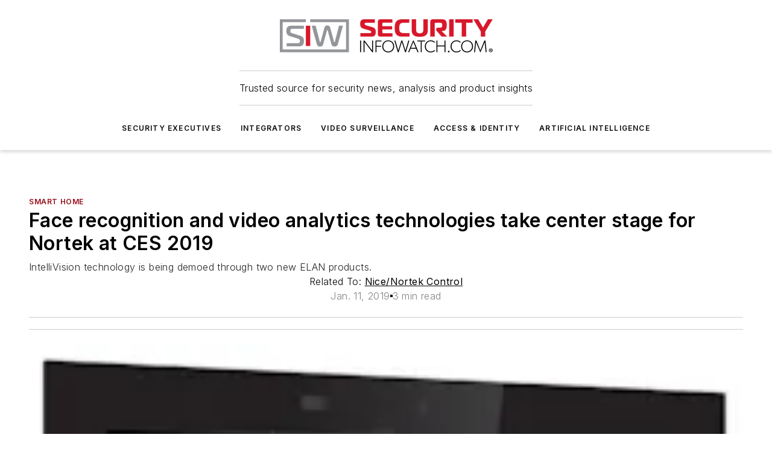

--- FILE ---
content_type: text/html;charset=utf-8
request_url: https://www.securityinfowatch.com/residential-technologies/smart-home/press-release/21040954/nortek-control-face-recognition-and-video-analytics-technologies-take-center-stage-for-nortek-at-ces-2019
body_size: 73965
content:
<!DOCTYPE html><html  lang="en"><head><meta charset="utf-8"><meta name="viewport" content="width=device-width, initial-scale=1, shrink-to-fit=no"><script type="text/javascript" src="/ruxitagentjs_ICA7NVfqrux_10327251022105625.js" data-dtconfig="rid=RID_-1097186571|rpid=1215170112|domain=securityinfowatch.com|reportUrl=/rb_bf25051xng|app=ea7c4b59f27d43eb|cuc=ll64881i|owasp=1|mel=100000|expw=1|featureHash=ICA7NVfqrux|dpvc=1|lastModification=1765214479370|tp=500,50,0|rdnt=1|uxrgce=1|srbbv=2|agentUri=/ruxitagentjs_ICA7NVfqrux_10327251022105625.js"></script><script type="importmap">{"imports":{"#entry":"/_nuxt/CxR92tmI.js"}}</script><title>Face recognition and video analytics technologies take center stage for Nortek at CES 2019 | Security Info Watch</title><link href="https://fonts.gstatic.com" rel="preconnect"><link href="https://cdn.cookielaw.org" rel="preconnect"><link href="https://picon.graphql.aspire-ebm.com" rel="preconnect"><style type="text/css">
            :root {
              --spacing-unit: 6px;
--spacing: 48px;
--color-line: #CDCDCD;
--color-primary-main: #97111d;
--color-primary-container: #d8d8d8;
--color-on-primary-container: #760d17;
--color-secondary-main: #929497;
--color-secondary-container: #f5f5f5;
--color-on-secondary-container: #252526;
--color-black: #0d0d0d;
--color-white: #ffffff;
--color-grey: #b2c3ce;
--color-light-grey: #e0e0e0;
--primary-font-family: Inter;
--site-max-width: 1300px;
            }
          </style><style>@media (max-width:760px){.mobile-hidden{display:none!important}}.admin-layout a{color:#3867a6}.admin-layout .vs__dropdown-toggle{background:#fff;border:1px solid #9da4b0}.ebm-layout{overflow-anchor:none;width:100%}</style><style>@media (max-width:760px){.mobile-hidden[data-v-45fa8452]{display:none!important}}.admin-layout a[data-v-45fa8452]{color:#3867a6}.admin-layout .vs__dropdown-toggle[data-v-45fa8452]{background:#fff;border:1px solid #9da4b0}.ebm-page[data-v-45fa8452]{display:flex;flex-direction:column;font-family:Arial}.ebm-page .hasToolbar[data-v-45fa8452]{max-width:calc(100% - 49px)}.ebm-page__layout[data-v-45fa8452]{z-index:2}.ebm-page__layout[data-v-45fa8452],.ebm-page__page[data-v-45fa8452]{flex:1;pointer-events:none;position:relative}.ebm-page__page[data-v-45fa8452]{display:flex;flex-direction:column;z-index:1}.ebm-page__main[data-v-45fa8452]{flex:1;margin:auto;width:100%}.ebm-page__content[data-v-45fa8452]{padding:0;pointer-events:all}@media (min-width:600px){.ebm-page__content[data-v-45fa8452]{padding:"0 10px"}}.ebm-page__reskin-background[data-v-45fa8452]{background-position:top;background-repeat:no-repeat;background-size:cover;height:100%;left:0;overflow:hidden;position:fixed;top:0;width:100%;z-index:0}.ebm-page__reskin-ad[data-v-45fa8452]{padding:1.5rem 0;position:relative;text-align:center;z-index:1}.ebm-page__siteskin-ad[data-v-45fa8452]{margin-top:24px;pointer-events:all;position:fixed;transition:all 125ms;z-index:100}.ebm-page__siteskin-ad__left[data-v-45fa8452]{right:50%}@media (max-width:1636px){.ebm-page__siteskin-ad__left[data-v-45fa8452]{display:none}}.ebm-page__siteskin-ad__right[data-v-45fa8452]{left:50%}@media (max-width:1636px){.ebm-page__siteskin-ad__right[data-v-45fa8452]{display:none}}.ebm-page .ebm-page__primary[data-v-45fa8452]{margin-top:0}.ebm-page .page-content-wrapper[data-v-45fa8452]{margin:auto;width:100%}.ebm-page .load-more[data-v-45fa8452]{padding:10px 0;pointer-events:all;text-align:center;width:100%}.ebm-page .load-more[data-v-45fa8452]>*{margin:auto;padding:0 5px}.ebm-page .load-more .label[data-v-45fa8452]{display:flex;flex-direction:row}.ebm-page .load-more .label[data-v-45fa8452]>*{margin:0 5px}.ebm-page .footer[data-v-45fa8452]{position:relative}.ebm-page .ebm-page__primary[data-v-45fa8452]{margin-top:calc(var(--spacing)/2)}.ebm-page .ebm-page__content[data-v-45fa8452]{display:flex;flex-direction:column;gap:var(--spacing);margin:0!important}.ebm-page .ebm-page__content[data-v-45fa8452]>*{position:relative}.ebm-page .ebm-page__content[data-v-45fa8452]>:after{background-color:var(--color-line);bottom:auto;bottom:calc(var(--spacing)*-.5*1);content:"";height:1px;left:0;position:absolute;right:0}.ebm-page .ebm-page__content[data-v-45fa8452]>:last-child:after{display:none}.ebm-page .page-content-wrapper[data-v-45fa8452]{display:flex;flex-direction:column;gap:var(--spacing);max-width:var(--site-max-width);padding:0 calc(var(--spacing)/2)}@media (min-width:800px){.ebm-page .page-content-wrapper[data-v-45fa8452]{padding:0 var(--spacing)}}.ebm-page .page-content-wrapper[data-v-45fa8452]>*{position:relative}.ebm-page .page-content-wrapper[data-v-45fa8452]>:after{background-color:var(--color-line);bottom:auto;bottom:calc(var(--spacing)*-.5*1);content:"";height:1px;left:0;position:absolute;right:0}.ebm-page .page-content-wrapper[data-v-45fa8452]>:last-child:after{display:none}.ebm-page .load-more[data-v-45fa8452]{padding:0}.ebm-page .secondary-pages .page-content-wrapper[data-v-45fa8452],.ebm-page.full-width .page-content-wrapper[data-v-45fa8452]{max-width:100%!important;padding:0!important}.ebm-page .secondary-pages .ebm-page__primary[data-v-45fa8452],.ebm-page.full-width .ebm-page__primary[data-v-45fa8452]{margin-top:0!important}@media print{.ebm-page__page[data-v-45fa8452]{display:block}}</style><style>@media (max-width:760px){.mobile-hidden[data-v-06639cce]{display:none!important}}.admin-layout a[data-v-06639cce]{color:#3867a6}.admin-layout .vs__dropdown-toggle[data-v-06639cce]{background:#fff;border:1px solid #9da4b0}#header-leaderboard-ad[data-v-06639cce]{align-items:center;display:flex;justify-content:center;padding:1rem}</style><style>html{scroll-padding-top:calc(var(--header-height) + 16px)}</style><style>@media (max-width:760px){.mobile-hidden[data-v-b96d99b2]{display:none!important}}.admin-layout a[data-v-b96d99b2]{color:#3867a6}.admin-layout .vs__dropdown-toggle[data-v-b96d99b2]{background:#fff;border:1px solid #9da4b0}header[data-v-b96d99b2]{bottom:0;margin:auto;position:sticky;top:0;transition:top .5s cubic-bezier(.645,.045,.355,1);z-index:50}header .reskin-ad[data-v-b96d99b2]{padding:1.5rem 0;text-align:center}.navbar[data-v-b96d99b2]{background-color:#fff;box-shadow:0 3px 6px #00000029;left:0;opacity:1;padding-bottom:2rem;padding-top:2rem;right:0}.navbar .content[data-v-b96d99b2]{margin:auto;max-width:var(--site-max-width);padding:0 calc(var(--spacing)/2)}@media (min-width:800px){.navbar .content[data-v-b96d99b2]{padding:0 var(--spacing)}}.top-navbar[data-v-b96d99b2]{align-items:center;display:flex;justify-content:space-between}@media (max-width:900px){.logo[data-v-b96d99b2]{flex-grow:1}.logo img[data-v-b96d99b2]{max-width:180px}}@media (max-width:450px){.logo img[data-v-b96d99b2]{max-width:140px}}@media (max-width:370px){.logo img[data-v-b96d99b2]{max-width:120px}}@media (max-width:350px){.logo img[data-v-b96d99b2]{max-width:100px}}.bottom-navbar[data-v-b96d99b2]{max-height:100px;overflow:visible;transition:all .15s cubic-bezier(.86,0,.07,1)}.bottom-navbar.hidden[data-v-b96d99b2]{max-height:0;overflow:hidden;transform:scale(0)}.actions[data-v-b96d99b2]{align-items:center;-moz-column-gap:.5rem;column-gap:.5rem;display:flex;flex-basis:0;flex-grow:1}@media (max-width:900px){.actions[data-v-b96d99b2]{flex-basis:auto;flex-grow:0}}.actions.left[data-v-b96d99b2]{justify-content:left}.actions.right[data-v-b96d99b2]{-moz-column-gap:0;column-gap:0;justify-content:right}.actions .login-container[data-v-b96d99b2]{display:flex;gap:16px}@media (max-width:900px){.actions .login-container[data-v-b96d99b2]{gap:8px}}@media (max-width:450px){.actions .login-container[data-v-b96d99b2]{gap:4px}}@media (max-width:900px){.search-icon[data-v-b96d99b2]{display:none}}.cta[data-v-b96d99b2]{border-bottom:1px solid var(--color-line);border-top:1px solid var(--color-line);margin:1.5rem auto auto;width:-moz-fit-content;width:fit-content}@media (max-width:900px){.cta[data-v-b96d99b2]{display:none}}.sub-menu[data-v-b96d99b2]{align-items:center;display:flex;justify-content:center;list-style:none;margin-top:1.5rem;padding:0;white-space:nowrap}@media (max-width:1000px){.sub-menu[data-v-b96d99b2]{display:none}}.sub-menu-item[data-v-b96d99b2]{margin-left:1rem;margin-right:1rem}.menu-item[data-v-b96d99b2],.sub-menu-link[data-v-b96d99b2]{color:var(--color-black);font-size:.75rem;font-weight:600;letter-spacing:.1em;text-transform:uppercase}.popover-menu[data-v-b96d99b2]{align-items:flex-start;background-color:#fff;box-shadow:0 3px 6px #00000029;display:flex;flex-direction:column;justify-content:left;padding:1.5rem;text-align:left;width:200px}.popover-menu .menu-item[data-v-b96d99b2]{align-items:center;display:flex;margin-bottom:1rem}.popover-menu .menu-item .icon[data-v-b96d99b2]{margin-right:1rem}</style><style>@media (max-width:760px){.mobile-hidden{display:none!important}}.admin-layout a{color:#3867a6}.admin-layout .vs__dropdown-toggle{background:#fff;border:1px solid #9da4b0}.ebm-icon{cursor:pointer}.ebm-icon .tooltip-wrapper{display:block}.ebm-icon.disabled{cursor:not-allowed}.ebm-icon.arrowUp{margin-top:3px}.ebm-icon.arrowDown{margin-top:-5px;transform:rotate(180deg)}.ebm-icon.loading{animation-duration:2s;animation-iteration-count:infinite;animation-name:spin;animation-timing-function:linear}.ebm-icon.label{align-items:center;display:flex;flex-direction:column;font-size:.8em;justify-content:center;padding:0 5px}@keyframes spin{0%{transform:rotate(0)}to{transform:rotate(1turn)}}.ebm-icon .icon,.ebm-icon svg{display:block}</style><style>@media (max-width:760px){.mobile-hidden{display:none!important}}.admin-layout a{color:#3867a6}.admin-layout .vs__dropdown-toggle{background:#fff;border:1px solid #9da4b0}.ebm-mega-menu{background-color:var(--color-black);color:#fff;container-type:inline-size;display:none;height:100%;left:0;opacity:0;overflow:auto;position:fixed;text-align:center;top:0;transition-behavior:allow-discrete;transition-duration:.3s;transition-property:overlay display opacity;width:100%}.ebm-mega-menu.cms-user-logged-in{left:49px;width:calc(100% - 49px)}.ebm-mega-menu.open{display:block;opacity:1}@starting-style{.ebm-mega-menu.open{opacity:0}}@container (max-width: 750px){.ebm-mega-menu .mega-menu-header{display:flex}}.ebm-mega-menu .mega-menu-header .icon{margin-left:30px;margin-top:40px;width:24px}.ebm-mega-menu .mega-menu-header .logo{height:35px;max-width:100%}@container (min-width: 750px){.ebm-mega-menu .mega-menu-header .logo{height:50px;margin-bottom:30px}}@container (max-width: 750px){.ebm-mega-menu .mega-menu-header .logo{margin-top:20px}.ebm-mega-menu .mega-menu-header .logo img{height:auto;margin-left:5px;max-width:140px}}.ebm-mega-menu .mega-menu-container{margin:auto}@container (min-width: 750px){.ebm-mega-menu .mega-menu-container{max-width:850px;width:100%}}.ebm-mega-menu .mega-menu-container .search-field{padding-bottom:50px}@container (max-width: 900px){.ebm-mega-menu .mega-menu-container .search-field{margin-left:calc(var(--spacing)/2);margin-right:calc(var(--spacing)/2)}}.ebm-mega-menu .mega-menu-container .nav-links{display:grid;gap:calc(var(--spacing)/2);grid-template-columns:1fr;position:relative}.ebm-mega-menu .mega-menu-container .nav-links:after{background-color:var(--color-line);bottom:auto;bottom:calc(var(--spacing)*-.5*1);content:"";height:1px;left:0;position:absolute;right:0}.ebm-mega-menu .mega-menu-container .nav-links:last-child:after{display:none}@container (max-width: 900px){.ebm-mega-menu .mega-menu-container .nav-links{margin-left:calc(var(--spacing)/2);margin-right:calc(var(--spacing)/2)}}@container (min-width: 750px){.ebm-mega-menu .mega-menu-container .nav-links{gap:calc(var(--spacing)*2);grid-template-columns:1fr 1fr 1fr;padding-bottom:var(--spacing)}}.ebm-mega-menu .mega-menu-container .nav-links .section{display:flex;flex-direction:column;font-weight:400;list-style:none;text-align:center}@container (max-width: 750px){.ebm-mega-menu .mega-menu-container .nav-links .section{gap:5px;padding-top:30px;position:relative}.ebm-mega-menu .mega-menu-container .nav-links .section:after{background-color:var(--color-line);bottom:auto;bottom:calc(var(--spacing)*-.5*1);content:"";height:1px;left:0;position:absolute;right:0}.ebm-mega-menu .mega-menu-container .nav-links .section:last-child:after{display:none}.ebm-mega-menu .mega-menu-container .nav-links .section:first-child{padding-top:15px}}@container (min-width: 750px){.ebm-mega-menu .mega-menu-container .nav-links .section{border-bottom:none;font-size:1.25rem;gap:16px;position:relative;text-align:left}.ebm-mega-menu .mega-menu-container .nav-links .section:after{background-color:var(--color-line);bottom:0;content:"";height:100%;left:auto;position:absolute;right:calc(var(--spacing)*-.5*2);top:0;width:1px}.ebm-mega-menu .mega-menu-container .nav-links .section:last-child:after{display:none}}.ebm-mega-menu .mega-menu-container .nav-links .section a{color:#fff}.ebm-mega-menu .mega-menu-container .nav-links .section .title{font-size:.75rem;font-weight:400;text-transform:uppercase}.ebm-mega-menu .mega-menu-container .affiliate-links{display:flex;justify-content:center;margin-top:var(--spacing);padding:calc(var(--spacing)*.5);position:relative}.ebm-mega-menu .mega-menu-container .affiliate-links:after{background-color:var(--color-line);bottom:auto;bottom:calc(var(--spacing)*-.5*1);content:"";height:1px;left:0;position:absolute;right:0}.ebm-mega-menu .mega-menu-container .affiliate-links:last-child:after{display:none}.ebm-mega-menu .mega-menu-container .affiliate-links .ebm-affiliated-brands-direction{flex-direction:column;gap:calc(var(--spacing)*.5)}.ebm-mega-menu .mega-menu-container .social-links{align-items:center;display:flex;flex-direction:column;font-size:.75rem;justify-content:center;margin-top:var(--spacing);padding:calc(var(--spacing)*.5);text-transform:uppercase}.ebm-mega-menu .mega-menu-container .social-links .socials{gap:16px;margin:16px 16px 24px}</style><style>@media (max-width:760px){.mobile-hidden{display:none!important}}.admin-layout a{color:#3867a6}.admin-layout .vs__dropdown-toggle{background:#fff;border:1px solid #9da4b0}.ebm-search-field{container-type:inline-size;position:relative}.ebm-search-field .input{padding:10px 0;position:relative;width:100%}.ebm-search-field .input .icon{bottom:0;height:24px;margin:auto;position:absolute;right:.5rem;top:0}.ebm-search-field .input .clear-icon{bottom:0;height:24px;margin:auto;position:absolute;right:2.5rem;top:0}.ebm-search-field .input input{background-color:var(--c4e26338);border:1px solid var(--7798abdd);border-radius:5px;color:var(--0c12ecfc);font-size:1em;padding:1rem 8px 1rem 20px;width:100%}.ebm-search-field .sponsor-container{align-items:center;display:flex;font-size:.5rem;gap:5px;height:24px;margin:auto;position:absolute;right:10%;top:20%}@container (max-width: 750px){.ebm-search-field .sponsor-container{justify-content:flex-end;padding:10px 15px 0 0;position:static}}.ebm-search-field input[type=search]::-webkit-search-cancel-button,.ebm-search-field input[type=search]::-webkit-search-decoration{-webkit-appearance:none;appearance:none}</style><style>@media (max-width:760px){.mobile-hidden[data-v-3823c912]{display:none!important}}.admin-layout a[data-v-3823c912]{color:#3867a6}.admin-layout .vs__dropdown-toggle[data-v-3823c912]{background:#fff;border:1px solid #9da4b0}.ebm-affiliated-brands[data-v-3823c912]{display:flex;flex-direction:row;font-size:.75rem}.ebm-affiliated-brands__label[data-v-3823c912]{display:block;padding:0 calc(var(--spacing)/2)}.ebm-affiliated-brands__links[data-v-3823c912]{display:flex;flex-direction:row;flex-wrap:wrap;justify-content:center}.ebm-affiliated-brands__links>div[data-v-3823c912]{padding:0 calc(var(--spacing)/4)}.ebm-affiliated-brands__links>div a[data-v-3823c912]{color:var(--link-color);font-weight:600}</style><style>@media (max-width:760px){.mobile-hidden[data-v-8e92f456]{display:none!important}}.admin-layout a[data-v-8e92f456]{color:#3867a6}.admin-layout .vs__dropdown-toggle[data-v-8e92f456]{background:#fff;border:1px solid #9da4b0}.ebm-socials[data-v-8e92f456]{display:flex;flex-wrap:wrap}.ebm-socials__icon[data-v-8e92f456]{cursor:pointer;margin-right:7px;text-decoration:none}.ebm-socials .text[data-v-8e92f456]{height:0;overflow:hidden;text-indent:-9999px}</style><style>@media (max-width:760px){.mobile-hidden{display:none!important}}.admin-layout a{color:#3867a6}.admin-layout .vs__dropdown-toggle{background:#fff;border:1px solid #9da4b0}.ebm-ad-target__outer{display:flex;height:auto;justify-content:center;max-width:100%;width:100%}.ebm-ad-target__inner{align-items:center;display:flex}.ebm-ad-target img{max-width:100%}.ebm-ad-target iframe{box-shadow:0 .125rem .25rem #00000013}</style><style>@media (max-width:760px){.mobile-hidden[data-v-4c12f864]{display:none!important}}.admin-layout a[data-v-4c12f864]{color:#3867a6}.admin-layout .vs__dropdown-toggle[data-v-4c12f864]{background:#fff;border:1px solid #9da4b0}#sticky-bottom-ad[data-v-4c12f864]{align-items:center;background:#000000bf;display:flex;justify-content:center;left:0;padding:8px;position:fixed;right:0;z-index:999}#sticky-bottom-ad .close-button[data-v-4c12f864]{background:none;border:0;color:#fff;cursor:pointer;font-weight:900;margin:8px;position:absolute;right:0;top:0}.slide-up-enter[data-v-4c12f864],.slide-up-leave-to[data-v-4c12f864]{opacity:0;transform:translateY(200px)}.slide-up-enter-active[data-v-4c12f864]{transition:all .25s ease-out}.slide-up-leave-active[data-v-4c12f864]{transition:all .25s ease-in}</style><style>@media (max-width:760px){.mobile-hidden[data-v-0622f0e1]{display:none!important}}.admin-layout a[data-v-0622f0e1]{color:#3867a6}.admin-layout .vs__dropdown-toggle[data-v-0622f0e1]{background:#fff;border:1px solid #9da4b0}.grid[data-v-0622f0e1]{container-type:inline-size;margin:auto}.grid .grid-row[data-v-0622f0e1]{position:relative}.grid .grid-row[data-v-0622f0e1]:after{background-color:var(--color-line);bottom:auto;bottom:calc(var(--spacing)*-.5*1);content:"";height:1px;left:0;position:absolute;right:0}.grid .grid-row.hide-bottom-border[data-v-0622f0e1]:after,.grid .grid-row[data-v-0622f0e1]:last-child:after{display:none}@container (width >= 750px){.grid .grid-row.mobile-only[data-v-0622f0e1]{display:none}}@container (width < 750px){.grid .grid-row.exclude-mobile[data-v-0622f0e1]{display:none}}</style><style>@media (max-width:760px){.mobile-hidden[data-v-840eddae]{display:none!important}}.admin-layout a[data-v-840eddae]{color:#3867a6}.admin-layout .vs__dropdown-toggle[data-v-840eddae]{background:#fff;border:1px solid #9da4b0}.web-row[data-v-840eddae]{container-type:inline-size}.web-row .row[data-v-840eddae]{--col-size:calc(50% - var(--spacing)*1/2);display:grid;padding-bottom:0ver;padding-top:0;width:100%}@media (min-width:750px){.web-row .row[data-v-840eddae]{padding-left:0;padding-right:0}}@media (min-width:500px){.web-row .row.restricted[data-v-840eddae]{margin:auto;max-width:66%}}.web-row .row .column-wrapper[data-v-840eddae]{display:flex;order:0;width:100%}.web-row .row.largest_first.layout1_2 .column-wrapper[data-v-840eddae]:nth-child(2),.web-row .row.largest_first.layout1_2_1 .column-wrapper[data-v-840eddae]:nth-child(2),.web-row .row.largest_first.layout1_3 .column-wrapper[data-v-840eddae]:nth-child(2){order:-1}@container (min-width: 750px){.web-row .row.layout1_1[data-v-840eddae]{display:grid;grid-template-columns:minmax(0,1fr) minmax(0,1fr)}.web-row .row.layout1_1 .column-wrapper[data-v-840eddae]{position:relative}.web-row .row.layout1_1 .column-wrapper[data-v-840eddae]:after{background-color:var(--color-line);bottom:0;content:"";height:100%;left:auto;position:absolute;right:calc(var(--spacing)*-.5*1);top:0;width:1px}.web-row .row.layout1_1 .column-wrapper[data-v-840eddae]:last-child:after{display:none}.web-row .row.layout1_2[data-v-840eddae]{display:grid;grid-template-columns:minmax(0,var(--col-size)) minmax(0,var(--col-size))}.web-row .row.layout1_2 .column-wrapper[data-v-840eddae]{position:relative}.web-row .row.layout1_2 .column-wrapper[data-v-840eddae]:after{background-color:var(--color-line);bottom:0;content:"";height:100%;left:auto;position:absolute;right:calc(var(--spacing)*-.5*1);top:0;width:1px}.web-row .row.layout1_2 .column-wrapper[data-v-840eddae]:last-child:after{display:none}.web-row .row.layout1_2 .column-wrapper[data-v-840eddae]:nth-child(2){order:0!important}}@container (min-width: 1050px){.web-row .row.layout1_2[data-v-840eddae]{--col-size:calc(33.33333% - var(--spacing)*2/3);grid-template-columns:var(--col-size) calc(var(--col-size)*2 + var(--spacing))}}@container (min-width: 750px){.web-row .row.layout2_1[data-v-840eddae]{display:grid;grid-template-columns:minmax(0,var(--col-size)) minmax(0,var(--col-size))}.web-row .row.layout2_1 .column-wrapper[data-v-840eddae]{position:relative}.web-row .row.layout2_1 .column-wrapper[data-v-840eddae]:after{background-color:var(--color-line);bottom:0;content:"";height:100%;left:auto;position:absolute;right:calc(var(--spacing)*-.5*1);top:0;width:1px}.web-row .row.layout2_1 .column-wrapper[data-v-840eddae]:last-child:after{display:none}}@container (min-width: 1050px){.web-row .row.layout2_1[data-v-840eddae]{--col-size:calc(33.33333% - var(--spacing)*2/3);grid-template-columns:calc(var(--col-size)*2 + var(--spacing)) var(--col-size)}}@container (min-width: 1100px){.web-row .row.layout1_1_1[data-v-840eddae]{--col-size:calc(33.33333% - var(--spacing)*2/3);display:grid;grid-template-columns:minmax(0,var(--col-size)) minmax(0,var(--col-size)) minmax(0,var(--col-size))}.web-row .row.layout1_1_1 .column-wrapper[data-v-840eddae]{position:relative}.web-row .row.layout1_1_1 .column-wrapper[data-v-840eddae]:after{background-color:var(--color-line);bottom:0;content:"";height:100%;left:auto;position:absolute;right:calc(var(--spacing)*-.5*1);top:0;width:1px}.web-row .row.layout1_1_1 .column-wrapper[data-v-840eddae]:last-child:after{display:none}}</style><style>@media (max-width:760px){.mobile-hidden{display:none!important}}.admin-layout a{color:#3867a6}.admin-layout .vs__dropdown-toggle{background:#fff;border:1px solid #9da4b0}.web-grid-title{align-items:center;container-type:inline-size;font-family:var(--primary-font-family);margin-bottom:calc(var(--spacing)/2);max-width:100%;width:100%}.web-grid-title .title{display:flex;flex:1 0 auto;font-size:1.9rem;font-weight:600;gap:var(--spacing-unit);letter-spacing:-.01em;line-height:40px;max-width:100%;overflow:hidden;text-overflow:ellipsis}.web-grid-title .title .grid-title-image-icon{height:23px;margin-top:8px}.web-grid-title.has-link .title{max-width:calc(100% - 100px)}.web-grid-title .divider{background-color:var(--color-line);height:1px;width:100%}.web-grid-title .view-more{color:var(--color-primary-main);cursor:primary;flex:0 1 auto;font-size:.75rem;font-weight:600;letter-spacing:.05em;line-height:18px;text-transform:uppercase;white-space:nowrap}@container (max-width: 500px){.web-grid-title .view-more{display:none}}.web-grid-title.primary{display:flex;gap:5px}.web-grid-title.primary .topbar,.web-grid-title.secondary .divider,.web-grid-title.secondary .view-more{display:none}.web-grid-title.secondary .topbar{background-color:var(--color-primary-main);height:8px;margin-bottom:calc(var(--spacing)/3);width:80px}</style><style>@media (max-width:760px){.mobile-hidden[data-v-2e2a3563]{display:none!important}}.admin-layout a[data-v-2e2a3563]{color:#3867a6}.admin-layout .vs__dropdown-toggle[data-v-2e2a3563]{background:#fff;border:1px solid #9da4b0}.column[data-v-2e2a3563]{align-items:stretch;display:flex;flex-wrap:wrap;height:100%;position:relative}.column[data-v-2e2a3563],.column .standard-blocks[data-v-2e2a3563],.column .sticky-blocks[data-v-2e2a3563]{width:100%}.column.block-align-center[data-v-2e2a3563]{align-items:center;justify-content:center}.column.block-align-top[data-v-2e2a3563]{align-items:top;flex-direction:column}.column.block-align-sticky[data-v-2e2a3563]{align-items:start;display:block;justify-content:center}.column.block-align-equalize[data-v-2e2a3563]{align-items:stretch}.column .sticky-blocks.has-standard[data-v-2e2a3563]{margin-top:var(--spacing)}.column .block-wrapper[data-v-2e2a3563]{max-width:100%;position:relative}.column .block-wrapper[data-v-2e2a3563]:after{background-color:var(--color-line);bottom:auto;bottom:calc(var(--spacing)*-.5*1);content:"";height:1px;left:0;position:absolute;right:0}.column .block-wrapper.hide-bottom-border[data-v-2e2a3563]:after,.column .block-wrapper[data-v-2e2a3563]:last-child:after,.column .standard-blocks:not(.has-sticky) .block-wrapper[data-v-2e2a3563]:last-child:after,.column .sticky-blocks .block-wrapper[data-v-2e2a3563]:last-child:after{display:none}@media print{.column[data-v-2e2a3563]{height:auto}}</style><style>@media (max-width:760px){.mobile-hidden[data-v-a4efc542]{display:none!important}}.admin-layout a[data-v-a4efc542]{color:#3867a6}.admin-layout .vs__dropdown-toggle[data-v-a4efc542]{background:#fff;border:1px solid #9da4b0}.block[data-v-a4efc542]{display:flex;flex-direction:column;overflow:visible;width:100%}.block .block-title[data-v-a4efc542]{margin-bottom:calc(var(--spacing)/2)}.block .above-cta[data-v-a4efc542]{height:100%}.block .title[data-v-a4efc542]{font-size:1rem;line-height:1rem;text-transform:uppercase}.block .title a[data-v-a4efc542]{color:inherit;text-decoration:none}.block .title a[data-v-a4efc542]:hover{text-decoration:underline}.block .title template[data-v-a4efc542]{display:inline-block}.block .content[data-v-a4efc542]{display:flex;width:100%}.block .cta[data-v-a4efc542]{align-items:center;display:flex;flex-direction:column;font-size:1rem;gap:calc(var(--spacing)/2);justify-content:space-between}@container (width > 500px){.block .cta[data-v-a4efc542]{flex-direction:row}}</style><style>@media (max-width:760px){.mobile-hidden[data-v-3dec0756]{display:none!important}}.admin-layout a[data-v-3dec0756]{color:#3867a6}.admin-layout .vs__dropdown-toggle[data-v-3dec0756]{background:#fff;border:1px solid #9da4b0}.ebm-button-wrapper[data-v-3dec0756]{display:inline-block}.ebm-button-wrapper .ebm-button[data-v-3dec0756]{border:1px solid;border-radius:.1rem;cursor:pointer;display:block;font-weight:600;outline:none;text-transform:uppercase;width:100%}.ebm-button-wrapper .ebm-button .content[data-v-3dec0756]{align-items:center;display:flex;gap:var(--spacing-unit);justify-content:center}.ebm-button-wrapper .ebm-button .content.icon-right[data-v-3dec0756]{flex-direction:row-reverse}.ebm-button-wrapper .ebm-button[data-v-3dec0756]:focus,.ebm-button-wrapper .ebm-button[data-v-3dec0756]:hover{box-shadow:0 0 .1rem #3e5d8580;filter:contrast(125%)}.ebm-button-wrapper .ebm-button[data-v-3dec0756]:active{box-shadow:0 0 .3rem #1c417280}.ebm-button-wrapper .ebm-button[data-v-3dec0756]:active:after{height:200px;width:200px}.ebm-button-wrapper .ebm-button--small[data-v-3dec0756]{font-size:.75rem;padding:.2rem .4rem}.ebm-button-wrapper .ebm-button--medium[data-v-3dec0756]{font-size:.75rem;padding:.3rem .6rem}.ebm-button-wrapper .ebm-button--large[data-v-3dec0756]{font-size:.75rem;line-height:1.25rem;padding:.5rem 1rem}@media (max-width:450px){.ebm-button-wrapper .ebm-button--large[data-v-3dec0756]{padding:.5rem}}.ebm-button-wrapper .ebm-button--fullWidth[data-v-3dec0756]{font-size:1.15rem;margin:0 auto;padding:.5rem 1rem;width:100%}.ebm-button-wrapper.primary .ebm-button[data-v-3dec0756],.ebm-button-wrapper.solid .ebm-button[data-v-3dec0756]{background-color:var(--button-accent-color);border-color:var(--button-accent-color);color:var(--button-text-color)}.ebm-button-wrapper.primary .ebm-button[data-v-3dec0756]:hover,.ebm-button-wrapper.solid .ebm-button[data-v-3dec0756]:hover{text-decoration:underline}.ebm-button-wrapper.hollow .ebm-button[data-v-3dec0756]{background-color:transparent;background-color:#fff;border:1px solid var(--button-accent-color);color:var(--button-accent-color)}.ebm-button-wrapper.hollow .ebm-button[data-v-3dec0756]:hover{text-decoration:underline}.ebm-button-wrapper.borderless .ebm-button[data-v-3dec0756]{background-color:transparent;border-color:transparent;color:var(--button-accent-color)}.ebm-button-wrapper.borderless .ebm-button[data-v-3dec0756]:hover{background-color:var(--button-accent-color);color:#fff;text-decoration:underline}.ebm-button-wrapper .ebm-button[data-v-3dec0756]{transition:all .15s ease-in-out}</style><style>@media (max-width:760px){.mobile-hidden{display:none!important}}.admin-layout a{color:#3867a6}.admin-layout .vs__dropdown-toggle{background:#fff;border:1px solid #9da4b0}.web-footer-new{display:flex;font-size:1rem;font-weight:400;justify-content:center;padding-bottom:calc(var(--spacing)/2);pointer-events:all;width:100%}.web-footer-new a{color:var(--link-color)}.web-footer-new .container{display:flex;justify-content:center;width:100%}.web-footer-new .container .container-wrapper{display:flex;flex-direction:column;gap:var(--spacing);width:100%}@media (min-width:800px){.web-footer-new .container{flex-direction:row}}.web-footer-new .container .row{position:relative;width:100%}.web-footer-new .container .row:after{background-color:var(--color-line);bottom:auto;bottom:calc(var(--spacing)*-.5*1);content:"";height:1px;left:0;position:absolute;right:0}.web-footer-new .container .row:last-child:after{display:none}.web-footer-new .container .row.full-width{justify-items:center}.web-footer-new .container .column-wrapper{display:grid;gap:var(--spacing);grid-template-columns:1fr}.web-footer-new .container .column-wrapper.full-width{max-width:var(--site-max-width)!important;padding:0 calc(var(--spacing)*1.5);width:100%}.web-footer-new .container .column-wrapper .col{align-items:center;display:flex;flex-direction:column;gap:calc(var(--spacing)/4);justify-content:center;margin:0 auto;max-width:80%;position:relative;text-align:center}.web-footer-new .container .column-wrapper .col:after{background-color:var(--color-line);bottom:auto;bottom:calc(var(--spacing)*-.5*1);content:"";height:1px;left:0;position:absolute;right:0}.web-footer-new .container .column-wrapper .col:last-child:after{display:none}.web-footer-new .container .column-wrapper .col.valign-middle{align-self:center}@media (min-width:800px){.web-footer-new .container .column-wrapper{align-items:start;gap:var(--spacing)}.web-footer-new .container .column-wrapper.cols1_1_1{grid-template-columns:1fr 1fr 1fr}.web-footer-new .container .column-wrapper.cols1_1{grid-template-columns:1fr 1fr}.web-footer-new .container .column-wrapper .col{align-items:start;max-width:100%;position:relative;text-align:left}.web-footer-new .container .column-wrapper .col:after{background-color:var(--color-line);bottom:0;content:"";height:100%;left:auto;position:absolute;right:calc(var(--spacing)*-.5*1);top:0;width:1px}.web-footer-new .container .column-wrapper .col:last-child:after{display:none}}.web-footer-new .corporatelogo{align-self:center;filter:brightness(0);height:auto;margin-right:var(--spacing-unit);width:100px}.web-footer-new .menu-copyright{align-items:center;display:flex;flex-direction:column;gap:calc(var(--spacing)/2)}.web-footer-new .menu-copyright.full-width{max-width:var(--site-max-width);padding:0 calc(var(--spacing)*1.5);width:100%}.web-footer-new .menu-copyright .links{display:flex;font-size:.75rem;gap:calc(var(--spacing)/4);list-style:none;margin:0;padding:0}.web-footer-new .menu-copyright .copyright{display:flex;flex-direction:row;flex-wrap:wrap;font-size:.8em;justify-content:center}@media (min-width:800px){.web-footer-new .menu-copyright{flex-direction:row;justify-content:space-between}}.web-footer-new .blocktitle{color:#000;font-size:1.1rem;font-weight:600;width:100%}.web-footer-new .web-affiliated-brands-direction{flex-direction:column}@media (min-width:800px){.web-footer-new .web-affiliated-brands-direction{flex-direction:row}}</style><style>@media (max-width:760px){.mobile-hidden{display:none!important}}.admin-layout a{color:#3867a6}.admin-layout .vs__dropdown-toggle{background:#fff;border:1px solid #9da4b0}.ebm-web-subscribe-wrapper{display:flex;flex-direction:column;height:100%;overflow:auto}.ebm-web-subscribe-content{height:100%;overflow:auto;padding:calc(var(--spacing)*.5) var(--spacing)}@container (max-width: 750px){.ebm-web-subscribe-content{padding-bottom:100%}}.ebm-web-subscribe-content .web-subscribe-header .web-subscribe-title{align-items:center;display:flex;gap:var(--spacing);justify-content:space-between;line-height:normal}.ebm-web-subscribe-content .web-subscribe-header .web-subscribe-title .close-button{align-items:center;cursor:pointer;display:flex;font-size:.75rem;font-weight:600;text-transform:uppercase}.ebm-web-subscribe-content .web-subscribe-header .web-subscribe-subtext{padding-bottom:var(--spacing)}.ebm-web-subscribe-content .web-subscribe-header .newsletter-items{display:grid;gap:10px;grid-template-columns:1fr 1fr}@container (max-width: 750px){.ebm-web-subscribe-content .web-subscribe-header .newsletter-items{grid-template-columns:1fr}}.ebm-web-subscribe-content .web-subscribe-header .newsletter-items .newsletter-item{border:1px solid var(--color-line);display:flex;flex-direction:row;flex-direction:column;gap:1rem;padding:1rem}.ebm-web-subscribe-content .web-subscribe-header .newsletter-items .newsletter-item .newsletter-title{display:flex;font-size:1.25rem;font-weight:600;justify-content:space-between;letter-spacing:-.01em;line-height:25px}.ebm-web-subscribe-content .web-subscribe-header .newsletter-items .newsletter-item .newsletter-description{font-size:1rem;font-weight:400;letter-spacing:.0125em;line-height:24px}.web-subscribe-footer{background-color:#fff;box-shadow:0 4px 16px #00000040;width:100%}.web-subscribe-footer .subscribe-footer-wrapper{padding:var(--spacing)!important}.web-subscribe-footer .subscribe-footer-wrapper .user-info-container{align-items:center;display:flex;justify-content:space-between;padding-bottom:calc(var(--spacing)*.5)}.web-subscribe-footer .subscribe-footer-wrapper .user-info-container .nl-user-info{align-items:center;display:flex;gap:10px}.web-subscribe-footer .subscribe-footer-wrapper .subscribe-login-container .nl-selected{font-size:1.25rem;font-weight:600;margin-bottom:10px}.web-subscribe-footer .subscribe-footer-wrapper .subscribe-login-container .form-fields-setup{display:flex;gap:calc(var(--spacing)*.125);padding-top:calc(var(--spacing)*.5)}@container (max-width: 1050px){.web-subscribe-footer .subscribe-footer-wrapper .subscribe-login-container .form-fields-setup{display:block}}.web-subscribe-footer .subscribe-footer-wrapper .subscribe-login-container .form-fields-setup .web-form-fields{z-index:100}.web-subscribe-footer .subscribe-footer-wrapper .subscribe-login-container .form-fields-setup .web-form-fields .field-label{font-size:.75rem}.web-subscribe-footer .subscribe-footer-wrapper .subscribe-login-container .form-fields-setup .form{display:flex;gap:calc(var(--spacing)*.125)}@container (max-width: 750px){.web-subscribe-footer .subscribe-footer-wrapper .subscribe-login-container .form-fields-setup .form{flex-direction:column;padding-bottom:calc(var(--spacing)*.5)}}.web-subscribe-footer .subscribe-footer-wrapper .subscribe-login-container .form-fields-setup .form .vs__dropdown-menu{max-height:8rem}@container (max-width: 750px){.web-subscribe-footer .subscribe-footer-wrapper .subscribe-login-container .form-fields-setup .form .vs__dropdown-menu{max-height:4rem}}.web-subscribe-footer .subscribe-footer-wrapper .subscribe-login-container .form-fields-setup .subscribe-button{margin-top:calc(var(--spacing)*.5);width:20%}@container (max-width: 1050px){.web-subscribe-footer .subscribe-footer-wrapper .subscribe-login-container .form-fields-setup .subscribe-button{width:100%}}.web-subscribe-footer .subscribe-footer-wrapper .subscribe-login-container .form-fields-setup .subscribe-button .ebm-button{height:3rem}.web-subscribe-footer .subscribe-footer-wrapper .subscribe-login-container .compliance-field{font-size:.75rem;line-height:18px;z-index:-1}.web-subscribe-footer .subscribe-footer-wrapper a{color:#000;text-decoration:underline}.web-subscribe-footer .subscribe-footer-wrapper .subscribe-consent{font-size:.75rem;letter-spacing:.025em;line-height:18px;padding:5px 0}.web-subscribe-footer .subscribe-footer-wrapper .account-check{padding-top:calc(var(--spacing)*.25)}</style><style>@media (max-width:760px){.mobile-hidden{display:none!important}}.admin-layout a{color:#3867a6}.admin-layout .vs__dropdown-toggle{background:#fff;border:1px solid #9da4b0}.ebm-web-pane{container-type:inline-size;height:100%;pointer-events:all;position:fixed;right:0;top:0;width:100%;z-index:100}.ebm-web-pane.hidden{pointer-events:none}.ebm-web-pane.hidden .web-pane-mask{opacity:0}.ebm-web-pane.hidden .contents{max-width:0}.ebm-web-pane .web-pane-mask{background-color:#000;display:table;height:100%;opacity:.8;padding:16px;transition:all .3s ease;width:100%}.ebm-web-pane .contents{background-color:#fff;bottom:0;max-width:1072px;position:absolute;right:0;top:0;transition:all .3s ease;width:100%}.ebm-web-pane .contents.cms-user-logged-in{width:calc(100% - 49px)}.ebm-web-pane .contents .close-icon{cursor:pointer;display:flex;justify-content:flex-end;margin:10px}</style><style>@media (max-width:760px){.mobile-hidden{display:none!important}}.admin-layout a{color:#3867a6}.admin-layout .vs__dropdown-toggle{background:#fff;border:1px solid #9da4b0}.gam-slot-builder{min-width:300px;width:100%}.gam-slot-builder iframe{max-width:100%;overflow:hidden}</style><style>@media (max-width:760px){.mobile-hidden{display:none!important}}.admin-layout a{color:#3867a6}.admin-layout .vs__dropdown-toggle{background:#fff;border:1px solid #9da4b0}.web-content-title-new{display:flex;flex-direction:column;gap:calc(var(--spacing));width:100%}.web-content-title-new>*{position:relative}.web-content-title-new>:after{background-color:var(--color-line);bottom:auto;bottom:calc(var(--spacing)*-.5*1);content:"";height:1px;left:0;position:absolute;right:0}.web-content-title-new>:last-child:after{display:none}.web-content-title-new .above-line{container-type:inline-size;display:flex;flex-direction:column;gap:calc(var(--spacing)/2)}.web-content-title-new .above-line .section-wrapper{display:flex;gap:calc(var(--spacing)/4)}.web-content-title-new .above-line .section-wrapper.center{margin-left:auto;margin-right:auto}.web-content-title-new .above-line .sponsored-label{color:var(--color-primary-main);font-size:.75rem;font-weight:600;letter-spacing:.05rem;text-transform:uppercase}.web-content-title-new .above-line .section{font-size:.75rem;font-weight:600;letter-spacing:.05em;text-transform:uppercase}.web-content-title-new .above-line .event-info{display:flex;flex-direction:column;font-size:.9rem;gap:calc(var(--spacing)/2)}.web-content-title-new .above-line .event-info .column{display:flex;flex-direction:column;font-size:.9rem;gap:calc(var(--spacing)/4);width:100%}.web-content-title-new .above-line .event-info .column .content{display:flex;gap:calc(var(--spacing)/4)}.web-content-title-new .above-line .event-info .column label{flex:0 0 80px;font-weight:600}.web-content-title-new .above-line .event-info>*{position:relative}.web-content-title-new .above-line .event-info>:after{background-color:var(--color-line);bottom:0;content:"";height:100%;left:auto;position:absolute;right:calc(var(--spacing)*-.5*1);top:0;width:1px}.web-content-title-new .above-line .event-info>:last-child:after{display:none}@container (min-width: 600px){.web-content-title-new .above-line .event-info{align-items:center;flex-direction:row;gap:calc(var(--spacing))}.web-content-title-new .above-line .event-info>*{position:relative}.web-content-title-new .above-line .event-info>:after{background-color:var(--color-line);bottom:0;content:"";height:100%;left:auto;position:absolute;right:calc(var(--spacing)*-.5*1);top:0;width:1px}.web-content-title-new .above-line .event-info>:last-child:after{display:none}.web-content-title-new .above-line .event-info .event-location{display:block}}.web-content-title-new .above-line .title-text{font-size:2rem;line-height:1.2}@container (width > 500px){.web-content-title-new .above-line .title-text{font-size:2.75rem}}.web-content-title-new .above-line .author-row{align-items:center;display:flex;flex-direction:column;gap:calc(var(--spacing)/3);justify-content:center}.web-content-title-new .above-line .author-row .all-authors{display:flex;gap:calc(var(--spacing)/3)}.web-content-title-new .above-line .author-row .date-read-time{align-items:center;display:flex;gap:calc(var(--spacing)/3)}.web-content-title-new .above-line .author-row .dot{align-items:center;grid-area:dot}.web-content-title-new .above-line .author-row .dot:after{background-color:#000;content:"";display:block;height:4px;width:4px}.web-content-title-new .above-line .author-row .dot.first{display:none}.web-content-title-new .above-line .author-row .date{grid-area:date}.web-content-title-new .above-line .author-row .read-time{grid-area:read-time}.web-content-title-new .above-line .author-row .date,.web-content-title-new .above-line .author-row .duration,.web-content-title-new .above-line .author-row .read-time{color:#000;opacity:.5}@container (width > 500px){.web-content-title-new .above-line .author-row{flex-direction:row}.web-content-title-new .above-line .author-row .dot.first{display:block}}@container (width > 700px){.web-content-title-new .above-line .author-row{justify-content:flex-start}}.web-content-title-new .above-line .teaser-text{color:#222;font-size:16px;padding-top:8px}@container (width > 500px){.web-content-title-new .above-line .teaser-text{font-size:17px}}@container (width > 700px){.web-content-title-new .above-line .teaser-text{font-size:18px}}@container (width > 1000px){.web-content-title-new .above-line .teaser-text{font-size:19px}}.web-content-title-new .above-line .podcast-series{align-items:center;color:var(--color-primary-main);display:flex;font-size:.85rem;font-weight:500;gap:6px;text-transform:uppercase}.web-content-title-new .below-line{align-items:center;display:flex;justify-content:space-between;width:100%}.web-content-title-new .below-line .print-favorite{display:flex;gap:calc(var(--spacing)/3);justify-content:flex-end}.web-content-title-new .image-wrapper{flex:1 0 auto;width:100%}.web-content-title-new .comment-count{align-items:center;cursor:pointer;display:flex;padding-left:8px}.web-content-title-new .comment-count .viafoura{align-items:center;background-color:transparent!important;display:flex;font-size:16px;font-weight:inherit;padding-left:4px}.web-content-title-new .event-location p{margin:0}.web-content-title-new .highlights h2{margin-bottom:24px}.web-content-title-new .highlights .text{font-size:18px}.web-content-title-new .highlights .text li{margin-bottom:16px}.web-content-title-new .highlights .text li:last-child{margin-bottom:0}.web-content-title-new .author-contributor,.web-content-title-new .company-link{color:#000;display:flex;flex-wrap:wrap}.web-content-title-new .author-contributor a,.web-content-title-new .company-link a{color:inherit!important;font-size:1rem;text-decoration:underline}.web-content-title-new .author-contributor .author{display:flex}.web-content-title-new.center{text-align:center}.web-content-title-new.center .breadcrumb{display:flex;justify-content:center}.web-content-title-new.center .author-row{justify-content:center}</style><style>@media (max-width:760px){.mobile-hidden[data-v-e69042fe]{display:none!important}}.admin-layout a[data-v-e69042fe]{color:#3867a6}.admin-layout .vs__dropdown-toggle[data-v-e69042fe]{background:#fff;border:1px solid #9da4b0}.ebm-share-list[data-v-e69042fe]{display:flex;gap:calc(var(--spacing)/3);list-style:none;overflow:hidden;padding:0;transition:.3s;width:100%}.ebm-share-list li[data-v-e69042fe]{margin:0;padding:0}.ebm-share-item[data-v-e69042fe]{border-radius:4px;cursor:pointer;margin:2px}</style><style>@media (max-width:760px){.mobile-hidden{display:none!important}}.admin-layout a{color:#3867a6}.admin-layout .vs__dropdown-toggle{background:#fff;border:1px solid #9da4b0}.ebm-content-teaser-image .view-gallery-btn{margin-top:8px}.ebm-content-teaser-image__link{cursor:pointer}.ebm-content-teaser-image__small{cursor:zoom-in}.ebm-content-teaser-image__large{align-items:center;background-color:#000c;cursor:zoom-out;display:flex;height:100%;left:0;padding:0 50px;position:fixed;top:0;transition:.3s;width:100%;z-index:50001}.ebm-content-teaser-image__large .large-image-wrapper{display:grid;height:90%;max-height:90vh}.ebm-content-teaser-image__large .large-image-wrapper>div{background-color:#fff;margin:auto;max-height:calc(90vh - 45px);max-width:100%;position:relative;text-align:center}.ebm-content-teaser-image__large .large-image-wrapper>div img{border:5px solid #fff;border-bottom:none;margin:auto auto -5px;max-height:calc(90vh - 45px);max-width:100%}.ebm-content-teaser-image__large .large-image-wrapper>div .caption{background-color:#fff;border:5px solid #fff;font-size:.85em;max-width:100%;padding:5px;text-align:center;width:100%}.ebm-content-teaser-image__large .large-image-wrapper>div .credit{position:absolute;right:10px;top:10px}.ebm-content-teaser-image__large .arrow-icon{background-color:transparent;height:36px;width:36px}.ebm-content-teaser-image .thumbnails{align-items:center;display:flex;flex-wrap:wrap;gap:20px;justify-content:center;padding:10px}.ebm-content-teaser-image .thumbnails .thumbnail{border:1px solid transparent;cursor:pointer;max-width:200px;min-width:100px}.ebm-content-teaser-image .thumbnails .thumbnail:hover{border:1px solid #000}</style><style>@media (max-width:760px){.mobile-hidden{display:none!important}}.admin-layout a{color:#3867a6}.admin-layout .vs__dropdown-toggle{background:#fff;border:1px solid #9da4b0}.web-image{max-width:100%;width:100%}.web-image .ebm-image-wrapper{margin:0;max-width:100%;position:relative;width:100%}.web-image .ebm-image-wrapper .ebm-image{display:block;max-width:100%;width:100%}.web-image .ebm-image-wrapper .ebm-image:not(.native) img{width:100%}.web-image .ebm-image-wrapper .ebm-image img{display:block;height:auto;margin:auto;max-width:100%}.web-image .ebm-image.video-type:after{background-image:url([data-uri]);background-size:contain;content:"";filter:brightness(0) invert(1) drop-shadow(2px 2px 2px rgba(0,0,0,.5));height:50px;left:50%;opacity:.6;position:absolute;top:50%;transform:translate(-50%,-50%);width:50px}.web-image .ebm-icon-wrapper{background-color:#0000004d;border-radius:4px;z-index:3}.web-image .ebm-icon{color:inherit;margin:1px 2px}.web-image .ebm-image-caption{font-size:.85rem;line-height:1.5;margin:auto}.web-image .ebm-image-caption p:first-child{margin-top:0}.web-image .ebm-image-caption p:last-child{margin-bottom:0}</style><style>@media (max-width:760px){.mobile-hidden{display:none!important}}.admin-layout a{color:#3867a6}.admin-layout .vs__dropdown-toggle{background:#fff;border:1px solid #9da4b0}.body-block{flex:"1";max-width:100%;width:100%}.body-block .body-content{display:flex;flex-direction:column;gap:calc(var(--spacing)/2);width:100%}.body-block .gate{background:var(--color-secondary-container);border:1px solid var(--color-line);padding:calc(var(--spacing)/2)}.body-block .below-body{border-top:1px solid var(--color-line)}.body-block .below-body .contributors{display:flex;gap:4px;padding-top:calc(var(--spacing)/4)}.body-block .below-body .contributors .contributor{display:flex}.body-block .below-body .ai-attribution{font-size:14px;padding-top:calc(var(--spacing)/4)}.body-block .podcast-player{background-color:var(--color-secondary-container);border:1px solid var(--color-line);border-radius:4px;margin-left:auto!important;margin-right:auto!important;text-align:center;width:100%}.body-block .podcast-player iframe{border:0;width:100%}.body-block .podcast-player .buttons{display:flex;justify-content:center}</style><style>@media (max-width:760px){.mobile-hidden{display:none!important}}.admin-layout a{color:#3867a6}.admin-layout .vs__dropdown-toggle{background:#fff;border:1px solid #9da4b0}.web-body-blocks{--margin:calc(var(--spacing)/2);display:flex;flex-direction:column;gap:15px;max-width:100%;width:100%}.web-body-blocks a{text-decoration:underline}.web-body-blocks .block{container-type:inline-size;font-family:var(--secondary-font);max-width:100%;width:100%}.web-body-blocks .block a{color:var(--link-color)}.web-body-blocks .block .block-title{margin-bottom:calc(var(--spacing)/2)}.web-body-blocks .text{color:inherit;letter-spacing:inherit;margin:auto;max-width:100%}.web-body-blocks img{max-width:100%}.web-body-blocks .iframe{border:0;margin-left:auto!important;margin-right:auto!important;width:100%}.web-body-blocks .facebook .embed,.web-body-blocks .instagram .embed,.web-body-blocks .twitter .embed{max-width:500px}.web-body-blocks .bc-reco-wrapper{padding:calc(var(--spacing)/2)}.web-body-blocks .bc-reco-wrapper .bc-heading{border-bottom:1px solid var(--color-grey);margin-top:0;padding-bottom:calc(var(--spacing)/2);padding-top:0}.web-body-blocks .embed{margin:auto;width:100%}@container (width > 550px){.web-body-blocks .embed.above,.web-body-blocks .embed.below,.web-body-blocks .embed.center,.web-body-blocks .embed.left,.web-body-blocks .embed.right{max-width:calc(50% - var(--margin))}.web-body-blocks .embed.above.small,.web-body-blocks .embed.below.small,.web-body-blocks .embed.center.small,.web-body-blocks .embed.left.small,.web-body-blocks .embed.right.small{max-width:calc(33% - var(--margin))}.web-body-blocks .embed.above.large,.web-body-blocks .embed.below.large,.web-body-blocks .embed.center.large,.web-body-blocks .embed.left.large,.web-body-blocks .embed.right.large{max-width:calc(66% - var(--margin))}.web-body-blocks .embed.above{margin-bottom:var(--margin)}.web-body-blocks .embed.below{margin-top:var(--margin)}.web-body-blocks .embed.left{float:left;margin-right:var(--margin)}.web-body-blocks .embed.right{float:right;margin-left:var(--margin)}}.web-body-blocks .embed.center{clear:both}.web-body-blocks .embed.native{max-width:auto;width:auto}.web-body-blocks .embed.fullWidth{max-width:100%;width:100%}.web-body-blocks .video{margin-top:15px}</style><style>@media (max-width:760px){.mobile-hidden{display:none!important}}.admin-layout a{color:#3867a6}.admin-layout .vs__dropdown-toggle{background:#fff;border:1px solid #9da4b0}.web-html{letter-spacing:inherit;margin:auto;max-width:100%}.web-html .html p:first-child{margin-top:0}.web-html h1,.web-html h2,.web-html h3,.web-html h4,.web-html h5,.web-html h6{margin:revert}.web-html .embedded-image{max-width:40%;width:100%}.web-html .embedded-image img{width:100%}.web-html .left{margin:0 auto 0 0}.web-html .left-wrap{clear:both;float:left;margin:0 1rem 1rem 0}.web-html .right{margin:0 0 0 auto}.web-html .right-wrap{clear:both;float:right;margin:0 0 1rem 1rem}.web-html pre{background-color:#f5f5f5d9;font-family:Courier New,Courier,monospace;padding:4px 8px}.web-html .preview-overlay{background:linear-gradient(180deg,#fff0,#fff);height:125px;margin-bottom:-25px;margin-top:-125px;position:relative;width:100%}.web-html blockquote{background-color:#f8f9fa;border-left:8px solid #dee2e6;line-height:1.5;overflow:hidden;padding:1.5rem}.web-html .pullquote{color:#7c7b7b;float:right;font-size:1.3em;margin:6px 0 6px 12px;max-width:50%;padding:12px 0 12px 12px;position:relative;width:50%}.web-html p:last-of-type{margin-bottom:0}.web-html a{cursor:pointer}</style><style>@media (max-width:760px){.mobile-hidden{display:none!important}}.admin-layout a{color:#3867a6}.admin-layout .vs__dropdown-toggle{background:#fff;border:1px solid #9da4b0}.ebm-ad__embed{clear:both}.ebm-ad__embed>div{border-bottom:1px solid #e0e0e0!important;border-top:1px solid #e0e0e0!important;display:block!important;height:inherit!important;padding:5px 0;text-align:center;width:inherit!important;z-index:1}.ebm-ad__embed>div:before{color:#aaa;content:"ADVERTISEMENT";display:block;font:400 10px/10px Arial,Helvetica,sans-serif}.ebm-ad__embed img{max-width:100%}.ebm-ad__embed iframe{box-shadow:0 .125rem .25rem #00000013;margin:3px 0 10px}</style><style>@media (max-width:760px){.mobile-hidden{display:none!important}}.admin-layout a{color:#3867a6}.admin-layout .vs__dropdown-toggle{background:#fff;border:1px solid #9da4b0}.ebm-web-subscribe{width:100%}.ebm-web-subscribe .web-subscribe-content{align-items:center;display:flex;justify-content:space-between}@container (max-width: 750px){.ebm-web-subscribe .web-subscribe-content{flex-direction:column;text-align:center}}.ebm-web-subscribe .web-subscribe-content .web-subscribe-header{font-size:2rem;font-weight:600;line-height:40px;padding:calc(var(--spacing)*.25);width:80%}@container (max-width: 750px){.ebm-web-subscribe .web-subscribe-content .web-subscribe-header{font-size:1.5rem;padding-top:0}}.ebm-web-subscribe .web-subscribe-content .web-subscribe-header .web-subscribe-subtext{display:flex;font-size:1rem;font-weight:400;padding-top:calc(var(--spacing)*.25)}</style><style>@media (max-width:760px){.mobile-hidden{display:none!important}}.admin-layout a{color:#3867a6}.admin-layout .vs__dropdown-toggle{background:#fff;border:1px solid #9da4b0}.blueconic-recommendations{width:100%}</style><style>@media (max-width:760px){.mobile-hidden{display:none!important}}.admin-layout a{color:#3867a6}.admin-layout .vs__dropdown-toggle{background:#fff;border:1px solid #9da4b0}.blueconic-recommendations{container-type:inline-size}.blueconic-recommendations .featured{border:1px solid var(--color-line);width:100%}.blueconic-recommendations .featured .left,.blueconic-recommendations .featured .right{flex:1 0 50%;padding:calc(var(--spacing)/2)}.blueconic-recommendations .featured .left *,.blueconic-recommendations .featured .right *{color:var(--color-black)}.blueconic-recommendations .featured .left .link:hover,.blueconic-recommendations .featured .right .link:hover{text-decoration:none}.blueconic-recommendations .featured .left{align-items:center;background-color:var(--color-primary-container);display:flex}.blueconic-recommendations .featured .left h2{font-size:1.25rem;font-weight:600}.blueconic-recommendations .featured .right{background-color:var(--color-secondary-container);display:flex;flex-direction:column;gap:calc(var(--spacing)/4)}.blueconic-recommendations .featured .right h2{font-size:1rem}.blueconic-recommendations .featured .right .link{display:flex;font-weight:400;gap:8px}@container (width > 600px){.blueconic-recommendations .featured .left h2{font-size:2rem;line-height:40px}}@container (width > 1000px){.blueconic-recommendations .featured{display:flex}}</style><style>@media (max-width:760px){.mobile-hidden{display:none!important}}.admin-layout a{color:#3867a6}.admin-layout .vs__dropdown-toggle{background:#fff;border:1px solid #9da4b0}.content-list{container-type:inline-size;width:100%}.content-list,.content-list .item-row{align-items:start;display:grid;gap:var(--spacing);grid-template-columns:minmax(0,1fr)}.content-list .item-row{position:relative}.content-list .item-row:after{background-color:var(--color-line);bottom:auto;bottom:calc(var(--spacing)*-.5*1);content:"";height:1px;left:0;position:absolute;right:0}.content-list .item-row:last-child:after{display:none}.content-list .item-row .item{height:100%;position:relative}.content-list .item-row .item:after{background-color:var(--color-line);bottom:auto;bottom:calc(var(--spacing)*-.5*1);content:"";height:1px;left:0;position:absolute;right:0}.content-list .item-row .item:last-child:after{display:none}@container (min-width: 600px){.content-list.multi-col.columns-2 .item-row{grid-template-columns:minmax(0,1fr) minmax(0,1fr)}.content-list.multi-col.columns-2 .item-row .item{position:relative}.content-list.multi-col.columns-2 .item-row .item:after{background-color:var(--color-line);bottom:0;content:"";height:100%;left:auto;position:absolute;right:calc(var(--spacing)*-.5*1);top:0;width:1px}.content-list.multi-col.columns-2 .item-row .item:last-child:after{display:none}}@container (min-width: 750px){.content-list.multi-col.columns-3 .item-row{grid-template-columns:minmax(0,1fr) minmax(0,1fr) minmax(0,1fr)}.content-list.multi-col.columns-3 .item-row .item{position:relative}.content-list.multi-col.columns-3 .item-row .item:after{background-color:var(--color-line);bottom:0;content:"";height:100%;left:auto;position:absolute;right:calc(var(--spacing)*-.5*1);top:0;width:1px}.content-list.multi-col.columns-3 .item-row .item:last-child:after{display:none}}@container (min-width: 900px){.content-list.multi-col.columns-4 .item-row{grid-template-columns:minmax(0,1fr) minmax(0,1fr) minmax(0,1fr) minmax(0,1fr)}.content-list.multi-col.columns-4 .item-row .item{position:relative}.content-list.multi-col.columns-4 .item-row .item:after{background-color:var(--color-line);bottom:0;content:"";height:100%;left:auto;position:absolute;right:calc(var(--spacing)*-.5*1);top:0;width:1px}.content-list.multi-col.columns-4 .item-row .item:last-child:after{display:none}}</style><style>@media (max-width:760px){.mobile-hidden{display:none!important}}.admin-layout a{color:#3867a6}.admin-layout .vs__dropdown-toggle{background:#fff;border:1px solid #9da4b0}.content-item-new{container-type:inline-size;overflow-x:hidden;position:relative;width:100%}.content-item-new .mask{background-color:#00000080;height:100%;left:0;opacity:0;pointer-events:none;position:absolute;top:0;transition:.3s;width:100%;z-index:1}.content-item-new .mask .controls{display:flex;gap:2px;justify-content:flex-end;padding:3px;position:absolute;width:100%}.content-item-new .mask:last-child:after{display:none}.content-item-new.center{text-align:center}.content-item-new.center .section-and-label{justify-content:center}.content-item-new:hover .mask{opacity:1;pointer-events:auto}.content-item-new .image-wrapper{flex:1 0 auto;margin-bottom:calc(var(--spacing)/3);max-width:100%;position:relative}.content-item-new .section-and-label{color:var(--color-primary-main);display:flex;gap:var(--spacing-unit)}.content-item-new .section-and-label .labels,.content-item-new .section-and-label .section-name{color:inherit;display:block;font-family:var(--primary-font-family);font-size:.75rem;font-weight:600;letter-spacing:.05em;line-height:18px;text-decoration:none;text-transform:uppercase}.content-item-new .section-and-label .labels{color:var(--color-grey)}.content-item-new .section-and-label .lock{cursor:unset}.content-item-new.image-left .image-wrapper{margin-right:calc(var(--spacing)/3)}.content-item-new.image-right .image-wrapper{margin-left:calc(var(--spacing)/3)}.content-item-new .text-box{display:flex;flex:1 1 100%;flex-direction:column;gap:calc(var(--spacing)/6)}.content-item-new .text-box .teaser-text{font-family:var(--primary-font-family);font-size:1rem;line-height:24px}@container (min-width: 750px){.content-item-new .text-box{gap:calc(var(--spacing)/3)}}.content-item-new .date-wrapper{display:flex;width:100%}.content-item-new .date{display:flex;flex:1;font-size:.75rem;font-weight:400;gap:10px;letter-spacing:.05em;line-height:150%;opacity:.5}.content-item-new .date.company-link{font-weight:600;opacity:1}.content-item-new .date.right{justify-content:flex-end}.content-item-new .date.upcoming{color:#fff;font-size:.75rem;opacity:1;padding:4px 8px;text-transform:uppercase;white-space:nowrap}.content-item-new .podcast-series{align-items:center;color:var(--color-primary-main);display:flex;font-size:.75rem;font-weight:500;gap:6px;text-transform:uppercase}.content-item-new .byline-group p{margin:0}.content-item-new .title-wrapper{color:inherit!important;text-decoration:none}.content-item-new .title-wrapper:hover{text-decoration:underline}.content-item-new .title-wrapper .title-icon-wrapper{display:flex;gap:8px}.content-item-new .title-wrapper .title-text-wrapper{container-type:inline-size;display:-webkit-box;flex:1;margin:auto;overflow:hidden;text-overflow:ellipsis;-webkit-box-orient:vertical;line-height:normal}.content-item-new .title-wrapper .title-text-wrapper.clamp-headline{-webkit-line-clamp:3}.content-item-new .title-wrapper .title-text-wrapper .lock{float:left;margin:-1px 3px -5px 0}.content-item-new.scale-small .title-wrapper .title-icon-wrapper .icon{height:18px;margin:2px 0}.content-item-new.scale-small .title-wrapper .title-text-wrapper .title-text{font-size:1.25rem}.content-item-new.scale-small.image-left .image-wrapper,.content-item-new.scale-small.image-right .image-wrapper{width:175px}.content-item-new.scale-large .title-wrapper .title-icon-wrapper .icon{height:35px;margin:8px 0}.content-item-new.scale-large .title-wrapper .title-text-wrapper .title-text{font-size:2.75rem}@container (max-width: 500px){.content-item-new.scale-large .title-wrapper .title-text-wrapper .title-text{font-size:2rem}}.content-item-new.scale-large.image-left .image-wrapper,.content-item-new.scale-large.image-right .image-wrapper{width:45%}@container (max-width: 500px){.content-item-new.scale-large.image-left,.content-item-new.scale-large.image-right{display:block!important}.content-item-new.scale-large.image-left .image-wrapper,.content-item-new.scale-large.image-right .image-wrapper{width:100%}}</style><style>@media (max-width:760px){.mobile-hidden{display:none!important}}.admin-layout a{color:#3867a6}.admin-layout .vs__dropdown-toggle{background:#fff;border:1px solid #9da4b0}.omeda-injection-block{width:100%}.omeda-injection-block .contents>*{container-type:inline-size;display:flex;flex-direction:column;gap:var(--spacing);gap:calc(var(--spacing)/3);position:relative;text-align:center;width:100%}.omeda-injection-block .contents>:after{background-color:var(--color-line);bottom:auto;bottom:calc(var(--spacing)*-.5*1);content:"";height:1px;left:0;position:absolute;right:0}.omeda-injection-block .contents>:last-child:after{display:none}.omeda-injection-block .contents>* .subheading{color:var(--color-primary-main);font-size:.9rem;text-align:center}.omeda-injection-block .contents>* .heading{font-size:1.5rem;text-align:center}.omeda-injection-block .contents>* img{display:block;height:auto;max-width:100%!important}.omeda-injection-block .contents>* .logo{margin:auto;max-width:60%!important}.omeda-injection-block .contents>* .divider{border-bottom:1px solid var(--color-line)}.omeda-injection-block .contents>* p{margin:0;padding:0}.omeda-injection-block .contents>* .button{align-items:center;background-color:var(--color-primary-main);color:#fff;display:flex;font-size:.75rem;font-weight:500;gap:var(--spacing-unit);justify-content:center;line-height:1.25rem;margin:auto;padding:calc(var(--spacing)/6) calc(var(--spacing)/3)!important;text-align:center;text-decoration:none;width:100%}.omeda-injection-block .contents>* .button:after{content:"";display:inline-block;height:18px;margin-bottom:3px;width:18px;--svg:url("data:image/svg+xml;charset=utf-8,%3Csvg xmlns='http://www.w3.org/2000/svg' viewBox='0 0 24 24'%3E%3Cpath d='M4 11v2h12l-5.5 5.5 1.42 1.42L19.84 12l-7.92-7.92L10.5 5.5 16 11z'/%3E%3C/svg%3E");background-color:currentColor;-webkit-mask-image:var(--svg);mask-image:var(--svg);-webkit-mask-repeat:no-repeat;mask-repeat:no-repeat;-webkit-mask-size:100% 100%;mask-size:100% 100%}@container (width > 350px){.omeda-injection-block .contents .button{max-width:350px}}</style><link rel="stylesheet" href="/_nuxt/entry.UoPTCAvg.css" crossorigin><link rel="stylesheet" href="/_nuxt/GamAdBlock.DkGqtxNn.css" crossorigin><link rel="stylesheet" href="/_nuxt/ContentTitleBlock.6SQSxxHq.css" crossorigin><link rel="stylesheet" href="/_nuxt/WebImage.CpjUaCi4.css" crossorigin><link rel="stylesheet" href="/_nuxt/WebPodcastSeriesSubscribeButtons.CG7XPMDl.css" crossorigin><link rel="stylesheet" href="/_nuxt/WebBodyBlocks.C06ghMXm.css" crossorigin><link rel="stylesheet" href="/_nuxt/WebMarketing.BvMSoKdz.css" crossorigin><link rel="stylesheet" href="/_nuxt/WebContentItemNew.DxtyT0Bm.css" crossorigin><link rel="stylesheet" href="/_nuxt/WebBlueConicRecommendations.DaGbiDEG.css" crossorigin><style>:where(.i-fa7-brands\:x-twitter){display:inline-block;width:1em;height:1em;background-color:currentColor;-webkit-mask-image:var(--svg);mask-image:var(--svg);-webkit-mask-repeat:no-repeat;mask-repeat:no-repeat;-webkit-mask-size:100% 100%;mask-size:100% 100%;--svg:url("data:image/svg+xml,%3Csvg xmlns='http://www.w3.org/2000/svg' viewBox='0 0 640 640' width='640' height='640'%3E%3Cpath fill='black' d='M453.2 112h70.6L369.6 288.2L551 528H409L297.7 382.6L170.5 528H99.8l164.9-188.5L90.8 112h145.6l100.5 132.9zm-24.8 373.8h39.1L215.1 152h-42z'/%3E%3C/svg%3E")}:where(.i-mdi\:arrow-right){display:inline-block;width:1em;height:1em;background-color:currentColor;-webkit-mask-image:var(--svg);mask-image:var(--svg);-webkit-mask-repeat:no-repeat;mask-repeat:no-repeat;-webkit-mask-size:100% 100%;mask-size:100% 100%;--svg:url("data:image/svg+xml,%3Csvg xmlns='http://www.w3.org/2000/svg' viewBox='0 0 24 24' width='24' height='24'%3E%3Cpath fill='black' d='M4 11v2h12l-5.5 5.5l1.42 1.42L19.84 12l-7.92-7.92L10.5 5.5L16 11z'/%3E%3C/svg%3E")}:where(.i-mdi\:close){display:inline-block;width:1em;height:1em;background-color:currentColor;-webkit-mask-image:var(--svg);mask-image:var(--svg);-webkit-mask-repeat:no-repeat;mask-repeat:no-repeat;-webkit-mask-size:100% 100%;mask-size:100% 100%;--svg:url("data:image/svg+xml,%3Csvg xmlns='http://www.w3.org/2000/svg' viewBox='0 0 24 24' width='24' height='24'%3E%3Cpath fill='black' d='M19 6.41L17.59 5L12 10.59L6.41 5L5 6.41L10.59 12L5 17.59L6.41 19L12 13.41L17.59 19L19 17.59L13.41 12z'/%3E%3C/svg%3E")}:where(.i-mdi\:email-outline){display:inline-block;width:1em;height:1em;background-color:currentColor;-webkit-mask-image:var(--svg);mask-image:var(--svg);-webkit-mask-repeat:no-repeat;mask-repeat:no-repeat;-webkit-mask-size:100% 100%;mask-size:100% 100%;--svg:url("data:image/svg+xml,%3Csvg xmlns='http://www.w3.org/2000/svg' viewBox='0 0 24 24' width='24' height='24'%3E%3Cpath fill='black' d='M22 6c0-1.1-.9-2-2-2H4c-1.1 0-2 .9-2 2v12c0 1.1.9 2 2 2h16c1.1 0 2-.9 2-2zm-2 0l-8 5l-8-5zm0 12H4V8l8 5l8-5z'/%3E%3C/svg%3E")}:where(.i-mdi\:facebook){display:inline-block;width:1em;height:1em;background-color:currentColor;-webkit-mask-image:var(--svg);mask-image:var(--svg);-webkit-mask-repeat:no-repeat;mask-repeat:no-repeat;-webkit-mask-size:100% 100%;mask-size:100% 100%;--svg:url("data:image/svg+xml,%3Csvg xmlns='http://www.w3.org/2000/svg' viewBox='0 0 24 24' width='24' height='24'%3E%3Cpath fill='black' d='M12 2.04c-5.5 0-10 4.49-10 10.02c0 5 3.66 9.15 8.44 9.9v-7H7.9v-2.9h2.54V9.85c0-2.51 1.49-3.89 3.78-3.89c1.09 0 2.23.19 2.23.19v2.47h-1.26c-1.24 0-1.63.77-1.63 1.56v1.88h2.78l-.45 2.9h-2.33v7a10 10 0 0 0 8.44-9.9c0-5.53-4.5-10.02-10-10.02'/%3E%3C/svg%3E")}:where(.i-mdi\:linkedin){display:inline-block;width:1em;height:1em;background-color:currentColor;-webkit-mask-image:var(--svg);mask-image:var(--svg);-webkit-mask-repeat:no-repeat;mask-repeat:no-repeat;-webkit-mask-size:100% 100%;mask-size:100% 100%;--svg:url("data:image/svg+xml,%3Csvg xmlns='http://www.w3.org/2000/svg' viewBox='0 0 24 24' width='24' height='24'%3E%3Cpath fill='black' d='M19 3a2 2 0 0 1 2 2v14a2 2 0 0 1-2 2H5a2 2 0 0 1-2-2V5a2 2 0 0 1 2-2zm-.5 15.5v-5.3a3.26 3.26 0 0 0-3.26-3.26c-.85 0-1.84.52-2.32 1.3v-1.11h-2.79v8.37h2.79v-4.93c0-.77.62-1.4 1.39-1.4a1.4 1.4 0 0 1 1.4 1.4v4.93zM6.88 8.56a1.68 1.68 0 0 0 1.68-1.68c0-.93-.75-1.69-1.68-1.69a1.69 1.69 0 0 0-1.69 1.69c0 .93.76 1.68 1.69 1.68m1.39 9.94v-8.37H5.5v8.37z'/%3E%3C/svg%3E")}:where(.i-mdi\:magnify){display:inline-block;width:1em;height:1em;background-color:currentColor;-webkit-mask-image:var(--svg);mask-image:var(--svg);-webkit-mask-repeat:no-repeat;mask-repeat:no-repeat;-webkit-mask-size:100% 100%;mask-size:100% 100%;--svg:url("data:image/svg+xml,%3Csvg xmlns='http://www.w3.org/2000/svg' viewBox='0 0 24 24' width='24' height='24'%3E%3Cpath fill='black' d='M9.5 3A6.5 6.5 0 0 1 16 9.5c0 1.61-.59 3.09-1.56 4.23l.27.27h.79l5 5l-1.5 1.5l-5-5v-.79l-.27-.27A6.52 6.52 0 0 1 9.5 16A6.5 6.5 0 0 1 3 9.5A6.5 6.5 0 0 1 9.5 3m0 2C7 5 5 7 5 9.5S7 14 9.5 14S14 12 14 9.5S12 5 9.5 5'/%3E%3C/svg%3E")}:where(.i-mdi\:menu){display:inline-block;width:1em;height:1em;background-color:currentColor;-webkit-mask-image:var(--svg);mask-image:var(--svg);-webkit-mask-repeat:no-repeat;mask-repeat:no-repeat;-webkit-mask-size:100% 100%;mask-size:100% 100%;--svg:url("data:image/svg+xml,%3Csvg xmlns='http://www.w3.org/2000/svg' viewBox='0 0 24 24' width='24' height='24'%3E%3Cpath fill='black' d='M3 6h18v2H3zm0 5h18v2H3zm0 5h18v2H3z'/%3E%3C/svg%3E")}:where(.i-mdi\:printer-outline){display:inline-block;width:1em;height:1em;background-color:currentColor;-webkit-mask-image:var(--svg);mask-image:var(--svg);-webkit-mask-repeat:no-repeat;mask-repeat:no-repeat;-webkit-mask-size:100% 100%;mask-size:100% 100%;--svg:url("data:image/svg+xml,%3Csvg xmlns='http://www.w3.org/2000/svg' viewBox='0 0 24 24' width='24' height='24'%3E%3Cpath fill='black' d='M19 8c1.66 0 3 1.34 3 3v6h-4v4H6v-4H2v-6c0-1.66 1.34-3 3-3h1V3h12v5zM8 5v3h8V5zm8 14v-4H8v4zm2-4h2v-4c0-.55-.45-1-1-1H5c-.55 0-1 .45-1 1v4h2v-2h12zm1-3.5c0 .55-.45 1-1 1s-1-.45-1-1s.45-1 1-1s1 .45 1 1'/%3E%3C/svg%3E")}:where(.i-mdi\:youtube){display:inline-block;width:1em;height:1em;background-color:currentColor;-webkit-mask-image:var(--svg);mask-image:var(--svg);-webkit-mask-repeat:no-repeat;mask-repeat:no-repeat;-webkit-mask-size:100% 100%;mask-size:100% 100%;--svg:url("data:image/svg+xml,%3Csvg xmlns='http://www.w3.org/2000/svg' viewBox='0 0 24 24' width='24' height='24'%3E%3Cpath fill='black' d='m10 15l5.19-3L10 9zm11.56-7.83c.13.47.22 1.1.28 1.9c.07.8.1 1.49.1 2.09L22 12c0 2.19-.16 3.8-.44 4.83c-.25.9-.83 1.48-1.73 1.73c-.47.13-1.33.22-2.65.28c-1.3.07-2.49.1-3.59.1L12 19c-4.19 0-6.8-.16-7.83-.44c-.9-.25-1.48-.83-1.73-1.73c-.13-.47-.22-1.1-.28-1.9c-.07-.8-.1-1.49-.1-2.09L2 12c0-2.19.16-3.8.44-4.83c.25-.9.83-1.48 1.73-1.73c.47-.13 1.33-.22 2.65-.28c1.3-.07 2.49-.1 3.59-.1L12 5c4.19 0 6.8.16 7.83.44c.9.25 1.48.83 1.73 1.73'/%3E%3C/svg%3E")}:where(.i-mingcute\:facebook-line){display:inline-block;width:1em;height:1em;background-color:currentColor;-webkit-mask-image:var(--svg);mask-image:var(--svg);-webkit-mask-repeat:no-repeat;mask-repeat:no-repeat;-webkit-mask-size:100% 100%;mask-size:100% 100%;--svg:url("data:image/svg+xml,%3Csvg xmlns='http://www.w3.org/2000/svg' viewBox='0 0 24 24' width='24' height='24'%3E%3Cg fill='none' fill-rule='evenodd'%3E%3Cpath d='m12.593 23.258l-.011.002l-.071.035l-.02.004l-.014-.004l-.071-.035q-.016-.005-.024.005l-.004.01l-.017.428l.005.02l.01.013l.104.074l.015.004l.012-.004l.104-.074l.012-.016l.004-.017l-.017-.427q-.004-.016-.017-.018m.265-.113l-.013.002l-.185.093l-.01.01l-.003.011l.018.43l.005.012l.008.007l.201.093q.019.005.029-.008l.004-.014l-.034-.614q-.005-.018-.02-.022m-.715.002a.02.02 0 0 0-.027.006l-.006.014l-.034.614q.001.018.017.024l.015-.002l.201-.093l.01-.008l.004-.011l.017-.43l-.003-.012l-.01-.01z'/%3E%3Cpath fill='black' d='M4 12a8 8 0 1 1 9 7.938V14h2a1 1 0 1 0 0-2h-2v-2a1 1 0 0 1 1-1h.5a1 1 0 1 0 0-2H14a3 3 0 0 0-3 3v2H9a1 1 0 1 0 0 2h2v5.938A8 8 0 0 1 4 12m8 10c5.523 0 10-4.477 10-10S17.523 2 12 2S2 6.477 2 12s4.477 10 10 10'/%3E%3C/g%3E%3C/svg%3E")}:where(.i-mingcute\:linkedin-line){display:inline-block;width:1em;height:1em;background-color:currentColor;-webkit-mask-image:var(--svg);mask-image:var(--svg);-webkit-mask-repeat:no-repeat;mask-repeat:no-repeat;-webkit-mask-size:100% 100%;mask-size:100% 100%;--svg:url("data:image/svg+xml,%3Csvg xmlns='http://www.w3.org/2000/svg' viewBox='0 0 24 24' width='24' height='24'%3E%3Cg fill='none'%3E%3Cpath d='m12.593 23.258l-.011.002l-.071.035l-.02.004l-.014-.004l-.071-.035q-.016-.005-.024.005l-.004.01l-.017.428l.005.02l.01.013l.104.074l.015.004l.012-.004l.104-.074l.012-.016l.004-.017l-.017-.427q-.004-.016-.017-.018m.265-.113l-.013.002l-.185.093l-.01.01l-.003.011l.018.43l.005.012l.008.007l.201.093q.019.005.029-.008l.004-.014l-.034-.614q-.005-.018-.02-.022m-.715.002a.02.02 0 0 0-.027.006l-.006.014l-.034.614q.001.018.017.024l.015-.002l.201-.093l.01-.008l.004-.011l.017-.43l-.003-.012l-.01-.01z'/%3E%3Cpath fill='black' d='M18 3a3 3 0 0 1 3 3v12a3 3 0 0 1-3 3H6a3 3 0 0 1-3-3V6a3 3 0 0 1 3-3zm0 2H6a1 1 0 0 0-1 1v12a1 1 0 0 0 1 1h12a1 1 0 0 0 1-1V6a1 1 0 0 0-1-1M8 10a1 1 0 0 1 .993.883L9 11v5a1 1 0 0 1-1.993.117L7 16v-5a1 1 0 0 1 1-1m3-1a1 1 0 0 1 .984.821a6 6 0 0 1 .623-.313c.667-.285 1.666-.442 2.568-.159c.473.15.948.43 1.3.907c.315.425.485.942.519 1.523L17 12v4a1 1 0 0 1-1.993.117L15 16v-4c0-.33-.08-.484-.132-.555a.55.55 0 0 0-.293-.188c-.348-.11-.849-.052-1.182.09c-.5.214-.958.55-1.27.861L12 12.34V16a1 1 0 0 1-1.993.117L10 16v-6a1 1 0 0 1 1-1M8 7a1 1 0 1 1 0 2a1 1 0 0 1 0-2'/%3E%3C/g%3E%3C/svg%3E")}:where(.i-mingcute\:reddit-line){display:inline-block;width:1em;height:1em;background-color:currentColor;-webkit-mask-image:var(--svg);mask-image:var(--svg);-webkit-mask-repeat:no-repeat;mask-repeat:no-repeat;-webkit-mask-size:100% 100%;mask-size:100% 100%;--svg:url("data:image/svg+xml,%3Csvg xmlns='http://www.w3.org/2000/svg' viewBox='0 0 24 24' width='24' height='24'%3E%3Cg fill='none'%3E%3Cpath d='m12.593 23.258l-.011.002l-.071.035l-.02.004l-.014-.004l-.071-.035q-.016-.005-.024.005l-.004.01l-.017.428l.005.02l.01.013l.104.074l.015.004l.012-.004l.104-.074l.012-.016l.004-.017l-.017-.427q-.004-.016-.017-.018m.265-.113l-.013.002l-.185.093l-.01.01l-.003.011l.018.43l.005.012l.008.007l.201.093q.019.005.029-.008l.004-.014l-.034-.614q-.005-.018-.02-.022m-.715.002a.02.02 0 0 0-.027.006l-.006.014l-.034.614q.001.018.017.024l.015-.002l.201-.093l.01-.008l.004-.011l.017-.43l-.003-.012l-.01-.01z'/%3E%3Cpath fill='black' d='M12 2c5.523 0 10 4.477 10 10s-4.477 10-10 10S2 17.523 2 12S6.477 2 12 2m0 2a8 8 0 1 0 0 16a8 8 0 0 0 0-16m3 2a1 1 0 1 1-.948 1.32l-1.132-.226l-.276 1.931c1.315.104 2.524.523 3.465 1.18q.288.204.547.44a1.5 1.5 0 0 1 1.34 2.684L18 13.5c0 1.382-.802 2.532-1.891 3.294C15.017 17.56 13.561 18 12 18s-3.017-.441-4.109-1.206C6.801 16.032 6 14.882 6 13.5l.004-.17a1.5 1.5 0 0 1 1.34-2.685q.258-.236.547-.44c1.007-.704 2.323-1.134 3.746-1.197l.368-2.579a.5.5 0 0 1 .593-.42l1.65.33A1 1 0 0 1 15 6m-3 5c-1.2 0-2.245.342-2.962.844C8.318 12.35 8 12.95 8 13.5s.318 1.151 1.038 1.656c.717.502 1.761.844 2.962.844c1.2 0 2.245-.342 2.962-.844C15.682 14.65 16 14.05 16 13.5s-.318-1.151-1.038-1.656C14.245 11.342 13.201 11 12 11m-2 1a1 1 0 1 1 0 2a1 1 0 0 1 0-2m4 0a1 1 0 1 1 0 2a1 1 0 0 1 0-2'/%3E%3C/g%3E%3C/svg%3E")}:where(.i-mingcute\:social-x-line){display:inline-block;width:1em;height:1em;background-color:currentColor;-webkit-mask-image:var(--svg);mask-image:var(--svg);-webkit-mask-repeat:no-repeat;mask-repeat:no-repeat;-webkit-mask-size:100% 100%;mask-size:100% 100%;--svg:url("data:image/svg+xml,%3Csvg xmlns='http://www.w3.org/2000/svg' viewBox='0 0 24 24' width='24' height='24'%3E%3Cg fill='none' fill-rule='evenodd'%3E%3Cpath d='m12.594 23.258l-.012.002l-.071.035l-.02.004l-.014-.004l-.071-.036q-.016-.004-.024.006l-.004.01l-.017.428l.005.02l.01.013l.104.074l.015.004l.012-.004l.104-.074l.012-.016l.004-.017l-.017-.427q-.004-.016-.016-.018m.264-.113l-.014.002l-.184.093l-.01.01l-.003.011l.018.43l.005.012l.008.008l.201.092q.019.005.029-.008l.004-.014l-.034-.614q-.005-.019-.02-.022m-.715.002a.02.02 0 0 0-.027.006l-.006.014l-.034.614q.001.018.017.024l.015-.002l.201-.093l.01-.008l.003-.011l.018-.43l-.003-.012l-.01-.01z'/%3E%3Cpath fill='black' d='M19.753 4.659a1 1 0 0 0-1.506-1.317l-5.11 5.84L8.8 3.4A1 1 0 0 0 8 3H4a1 1 0 0 0-.8 1.6l6.437 8.582l-5.39 6.16a1 1 0 0 0 1.506 1.317l5.11-5.841L15.2 20.6a1 1 0 0 0 .8.4h4a1 1 0 0 0 .8-1.6l-6.437-8.582l5.39-6.16ZM16.5 19L6 5h1.5L18 19z'/%3E%3C/g%3E%3C/svg%3E")}</style><link rel="modulepreload" as="script" crossorigin href="/_nuxt/CxR92tmI.js"><link rel="modulepreload" as="script" crossorigin href="/_nuxt/default-BNvapCl7.mjs"><link rel="modulepreload" as="script" crossorigin href="/_nuxt/ContentPage-BDP664DB.mjs"><link rel="modulepreload" as="script" crossorigin href="/_nuxt/GamAdBlock-CeOXjs4y.mjs"><link rel="modulepreload" as="script" crossorigin href="/_nuxt/ContentTitleBlock-BEALcBF-.mjs"><link rel="modulepreload" as="script" crossorigin href="/_nuxt/WebShareLink-Du6TPPz5.mjs"><link rel="modulepreload" as="script" crossorigin href="/_nuxt/useShareLink-C1mdFT8N.mjs"><link rel="modulepreload" as="script" crossorigin href="/_nuxt/interval-BzLCLO6P.mjs"><link rel="modulepreload" as="script" crossorigin href="/_nuxt/WebFavoriteContentToggle-elaPMm_9.mjs"><link rel="modulepreload" as="script" crossorigin href="/_nuxt/WebImage-BbIiImQK.mjs"><link rel="modulepreload" as="script" crossorigin href="/_nuxt/ContentPrimaryImageBlock-mjeUepeQ.mjs"><link rel="modulepreload" as="script" crossorigin href="/_nuxt/WebImageWithGallery-CQCVJVYc.mjs"><link rel="modulepreload" as="script" crossorigin href="/_nuxt/useImageUrl-1XbeiwSF.mjs"><link rel="modulepreload" as="script" crossorigin href="/_nuxt/ContentBodyBlock-ByHF_RiL.mjs"><link rel="modulepreload" as="script" crossorigin href="/_nuxt/WebPodcastSeriesSubscribeButtons-DUA5C2MI.mjs"><link rel="modulepreload" as="script" crossorigin href="/_nuxt/WebBodyBlocks-DpO2q2lf.mjs"><link rel="modulepreload" as="script" crossorigin href="/_nuxt/WebMarketing-BAzP5sMb.mjs"><link rel="modulepreload" as="script" crossorigin href="/_nuxt/WebHTML-CM0-_R82.mjs"><link rel="modulepreload" as="script" crossorigin href="/_nuxt/index-DcDNaRrb.mjs"><link rel="modulepreload" as="script" crossorigin href="/_nuxt/WebContentListNew-Vjwji0-K.mjs"><link rel="modulepreload" as="script" crossorigin href="/_nuxt/WebContentItemNew-DrqNRj2T.mjs"><link rel="modulepreload" as="script" crossorigin href="/_nuxt/WebSubscribeNew-BfP_E6BN.mjs"><link rel="modulepreload" as="script" crossorigin href="/_nuxt/WebBlueConicRecommendations-kqcEgNaL.mjs"><link rel="modulepreload" as="script" crossorigin href="/_nuxt/nuxt-link-C5coK83h.mjs"><link rel="modulepreload" as="script" crossorigin href="/_nuxt/SubscribeBlock-Blins5kx.mjs"><link rel="modulepreload" as="script" crossorigin href="/_nuxt/BlueconicRecommendationsBlock-hye_DTmw.mjs"><link rel="modulepreload" as="script" crossorigin href="/_nuxt/OmedaInjectionBlock-DbK76aeF.mjs"><link rel="preload" as="fetch" fetchpriority="low" crossorigin="anonymous" href="/_nuxt/builds/meta/ea4d694f-b7d2-4699-b9c6-122afdb315fe.json"><link rel="prefetch" as="script" crossorigin href="/_nuxt/index-CQmUYoUx.mjs"><link rel="prefetch" as="script" crossorigin href="/_nuxt/admin-Dmd3HQ2q.mjs"><link rel="prefetch" as="style" crossorigin href="/_nuxt/AboutAuthorBlock.xq40MTSn.css"><link rel="prefetch" as="script" crossorigin href="/_nuxt/AboutAuthorBlock-BGAvA11-.mjs"><link rel="prefetch" as="script" crossorigin href="/_nuxt/WebProfiles-BWBrE_JY.mjs"><link rel="prefetch" as="style" crossorigin href="/_nuxt/AuthorProfileBlock.DYIcii-x.css"><link rel="prefetch" as="script" crossorigin href="/_nuxt/AuthorProfileBlock-Cv_meBqq.mjs"><link rel="prefetch" as="script" crossorigin href="/_nuxt/CallToActionBlock-J519f6i_.mjs"><link rel="prefetch" as="style" crossorigin href="/_nuxt/CarouselBlock.DNWNhDEd.css"><link rel="prefetch" as="style" crossorigin href="/_nuxt/vueperslides.BkI7vhcD.css"><link rel="prefetch" as="script" crossorigin href="/_nuxt/CarouselBlock-C_TOVcQc.mjs"><link rel="prefetch" as="script" crossorigin href="/_nuxt/vueperslides-DLBx6x76.mjs"><link rel="prefetch" as="style" crossorigin href="/_nuxt/CatsoneJobsBlock.DY1ndkLG.css"><link rel="prefetch" as="script" crossorigin href="/_nuxt/CatsoneJobsBlock-MI3MAo_i.mjs"><link rel="prefetch" as="style" crossorigin href="/_nuxt/WebMembershipOverview.DZRzPUNm.css"><link rel="prefetch" as="style" crossorigin href="/_nuxt/WebMembershipFeatures.DkCq11qm.css"><link rel="prefetch" as="script" crossorigin href="/_nuxt/ChooseMembershipBlock-BSaCCxmd.mjs"><link rel="prefetch" as="script" crossorigin href="/_nuxt/ViewPageEventTrigger-Bqq6dh3s.mjs"><link rel="prefetch" as="script" crossorigin href="/_nuxt/WebMembershipOverview-D2vNbh2X.mjs"><link rel="prefetch" as="script" crossorigin href="/_nuxt/WebMembershipFeatures-DH-wtLRV.mjs"><link rel="prefetch" as="script" crossorigin href="/_nuxt/CommentsBlock-CDVMp1uH.mjs"><link rel="prefetch" as="style" crossorigin href="/_nuxt/CompanyBannerBlock.DDJUYyrB.css"><link rel="prefetch" as="script" crossorigin href="/_nuxt/CompanyBannerBlock-DxA5zoII.mjs"><link rel="prefetch" as="style" crossorigin href="/_nuxt/CompanyKeyContactBlock.COA9Lo_S.css"><link rel="prefetch" as="script" crossorigin href="/_nuxt/CompanyKeyContactBlock-CE6u7mRk.mjs"><link rel="prefetch" as="style" crossorigin href="/_nuxt/CompanyOverviewBlock.DkJ8VvSj.css"><link rel="prefetch" as="script" crossorigin href="/_nuxt/CompanyOverviewBlock-D6fBbF-H.mjs"><link rel="prefetch" as="script" crossorigin href="/_nuxt/CompanyVideosBlock-DKO_cDh5.mjs"><link rel="prefetch" as="style" crossorigin href="/_nuxt/ContactUsFormBlock.BVNJE_pH.css"><link rel="prefetch" as="script" crossorigin href="/_nuxt/ContactUsFormBlock-CI2mH-p1.mjs"><link rel="prefetch" as="style" crossorigin href="/_nuxt/WebContactList.BdlvvxbO.css"><link rel="prefetch" as="script" crossorigin href="/_nuxt/ContactsBlock-Cx_onjIN.mjs"><link rel="prefetch" as="script" crossorigin href="/_nuxt/WebContactList-CoLUmHks.mjs"><link rel="prefetch" as="style" crossorigin href="/_nuxt/ContentImageGridBlock.Begg1Ao4.css"><link rel="prefetch" as="script" crossorigin href="/_nuxt/ContentImageGridBlock-CrKrBreG.mjs"><link rel="prefetch" as="script" crossorigin href="/_nuxt/ContentListBlock-DPjsv6D5.mjs"><link rel="prefetch" as="style" crossorigin href="/_nuxt/WebExpandableTree.D5QdkH_g.css"><link rel="prefetch" as="script" crossorigin href="/_nuxt/ContentSchedulesBlock-D5OAHF53.mjs"><link rel="prefetch" as="script" crossorigin href="/_nuxt/WebExpandableTree-DEWRePXG.mjs"><link rel="prefetch" as="script" crossorigin href="/_nuxt/ContentSidebarsBlock-Nby3NsKn.mjs"><link rel="prefetch" as="script" crossorigin href="/_nuxt/WebContentBodySidebars-D57lb0E8.mjs"><link rel="prefetch" as="script" crossorigin href="/_nuxt/CountdownTimerBlock-BIzxII0t.mjs"><link rel="prefetch" as="script" crossorigin href="/_nuxt/CredsparkBlock-FTjr8T4j.mjs"><link rel="prefetch" as="script" crossorigin href="/_nuxt/DocumentDownloadBlock-opAAGHjf.mjs"><link rel="prefetch" as="style" crossorigin href="/_nuxt/ExternalRssFeedBlock.EK7mifgG.css"><link rel="prefetch" as="script" crossorigin href="/_nuxt/ExternalRssFeedBlock-BDWKDdKC.mjs"><link rel="prefetch" as="script" crossorigin href="/_nuxt/GatingFormBlock--YnvTY4r.mjs"><link rel="prefetch" as="script" crossorigin href="/_nuxt/GlobalContactsBlock-DWDSpEQI.mjs"><link rel="prefetch" as="style" crossorigin href="/_nuxt/ImageGalleryBlock.jAZNC-et.css"><link rel="prefetch" as="script" crossorigin href="/_nuxt/ImageGalleryBlock-BbpzhME7.mjs"><link rel="prefetch" as="style" crossorigin href="/_nuxt/InquiryFormBlock.pj1PA5aL.css"><link rel="prefetch" as="script" crossorigin href="/_nuxt/InquiryFormBlock-DzOd75US.mjs"><link rel="prefetch" as="style" crossorigin href="/_nuxt/WebPageOverview.DYn9ERm7.css"><link rel="prefetch" as="script" crossorigin href="/_nuxt/IssueOverviewBlock-MNEJXlNL.mjs"><link rel="prefetch" as="script" crossorigin href="/_nuxt/WebPageOverview-Dzc8NTVP.mjs"><link rel="prefetch" as="style" crossorigin href="/_nuxt/JobBoardBlock.ClcdADsl.css"><link rel="prefetch" as="script" crossorigin href="/_nuxt/JobBoardBlock-Dx_UlYXu.mjs"><link rel="prefetch" as="script" crossorigin href="/_nuxt/LeadingCompaniesBlock-B3_GXqGd.mjs"><link rel="prefetch" as="style" crossorigin href="/_nuxt/MagazineIssueBlock.CnxLT21W.css"><link rel="prefetch" as="script" crossorigin href="/_nuxt/MagazineIssueBlock-B2KHpFdB.mjs"><link rel="prefetch" as="script" crossorigin href="/_nuxt/MagazineOverviewBlock-GzcnG472.mjs"><link rel="prefetch" as="script" crossorigin href="/_nuxt/MarketingBlock-C7qSlxmp.mjs"><link rel="prefetch" as="style" crossorigin href="/_nuxt/MarketingPageContentBlock.C4pZg8fZ.css"><link rel="prefetch" as="script" crossorigin href="/_nuxt/MarketingPageContentBlock-nFEggsZE.mjs"><link rel="prefetch" as="script" crossorigin href="/_nuxt/MembershipOverviewBlock-B4EMBwBa.mjs"><link rel="prefetch" as="style" crossorigin href="/_nuxt/MembershipSignupBlock.BhU3mJgm.css"><link rel="prefetch" as="script" crossorigin href="/_nuxt/MembershipSignupBlock-CrPxww0q.mjs"><link rel="prefetch" as="style" crossorigin href="/_nuxt/NewsletterCampaignsBlock.zdDyU_mQ.css"><link rel="prefetch" as="style" crossorigin href="/_nuxt/WebProcessingSpinner.4ZAxKjjU.css"><link rel="prefetch" as="style" crossorigin href="/_nuxt/WebPager.DxEqJwae.css"><link rel="prefetch" as="script" crossorigin href="/_nuxt/NewsletterCampaignsBlock-CwgcdNoT.mjs"><link rel="prefetch" as="script" crossorigin href="/_nuxt/WebProcessingSpinner-DZLVOY48.mjs"><link rel="prefetch" as="script" crossorigin href="/_nuxt/WebPager-jmh4GKd1.mjs"><link rel="prefetch" as="script" crossorigin href="/_nuxt/Pager-CB4_LMaG.mjs"><link rel="prefetch" as="style" crossorigin href="/_nuxt/OmedaGatedPageContentBlock.Ce5JxUAr.css"><link rel="prefetch" as="script" crossorigin href="/_nuxt/OmedaGatedPageContentBlock-BhYrzMhD.mjs"><link rel="prefetch" as="script" crossorigin href="/_nuxt/WebCountdownTimer-qyd26J6y.mjs"><link rel="prefetch" as="script" crossorigin href="/_nuxt/WebOmedaDragonform-B5Lv-7LY.mjs"><link rel="prefetch" as="script" crossorigin href="/_nuxt/useOmedaForm-CeWatAyg.mjs"><link rel="prefetch" as="style" crossorigin href="/_nuxt/PodcastOverviewBlock.CjjfHsFy.css"><link rel="prefetch" as="script" crossorigin href="/_nuxt/PodcastOverviewBlock-DjU87Ox4.mjs"><link rel="prefetch" as="script" crossorigin href="/_nuxt/PodcastPlayerBlock-CYwBVXXr.mjs"><link rel="prefetch" as="script" crossorigin href="/_nuxt/PodcastsBlock-DxfYJU6l.mjs"><link rel="prefetch" as="script" crossorigin href="/_nuxt/RelatedContentBlock-C9WMO1lG.mjs"><link rel="prefetch" as="script" crossorigin href="/_nuxt/RichTextBlock-BJIPhicE.mjs"><link rel="prefetch" as="style" crossorigin href="/_nuxt/SearchBlock.-mRV-utm.css"><link rel="prefetch" as="style" crossorigin href="/_nuxt/WebSearchSort.DuyNoXN8.css"><link rel="prefetch" as="style" crossorigin href="/_nuxt/WebViewToggle.Djnh9ivC.css"><link rel="prefetch" as="script" crossorigin href="/_nuxt/SearchBlock-D8c6nrGj.mjs"><link rel="prefetch" as="script" crossorigin href="/_nuxt/WebSearchSort-If9nsB2-.mjs"><link rel="prefetch" as="script" crossorigin href="/_nuxt/WebViewToggle-CYSY-tUq.mjs"><link rel="prefetch" as="script" crossorigin href="/_nuxt/useContentSearch-DE5bc67w.mjs"><link rel="prefetch" as="script" crossorigin href="/_nuxt/index--sLHZ6F_.mjs"><link rel="prefetch" as="script" crossorigin href="/_nuxt/useStringUtils-B4L5WUsu.mjs"><link rel="prefetch" as="script" crossorigin href="/_nuxt/SectionOverviewBlock-hxp8DX9R.mjs"><link rel="prefetch" as="style" crossorigin href="/_nuxt/SectionTreeBlock.Bqvtv5bu.css"><link rel="prefetch" as="script" crossorigin href="/_nuxt/SectionTreeBlock-LdiP9rST.mjs"><link rel="prefetch" as="style" crossorigin href="/_nuxt/WebShareLinks.BUd6kldV.css"><link rel="prefetch" as="script" crossorigin href="/_nuxt/ShareLinksBlock-Do0pQQ5R.mjs"><link rel="prefetch" as="script" crossorigin href="/_nuxt/WebShareLinks-DWT578w4.mjs"><link rel="prefetch" as="style" crossorigin href="/_nuxt/SimplemapsUsBlock.CHu8PRzt.css"><link rel="prefetch" as="script" crossorigin href="/_nuxt/SimplemapsUsBlock-CEBQ-0M2.mjs"><link rel="prefetch" as="script" crossorigin href="/_nuxt/SiteSearchBlock-szQPdH7w.mjs"><link rel="prefetch" as="style" crossorigin href="/_nuxt/SiteUserAccountBlock.pvHBun-U.css"><link rel="prefetch" as="style" crossorigin href="/_nuxt/Tabs.CFohcKU3.css"><link rel="prefetch" as="style" crossorigin href="/_nuxt/WebSiteUserRegisteredSites.BAeeRgSk.css"><link rel="prefetch" as="script" crossorigin href="/_nuxt/SiteUserAccountBlock-B3DDx7KY.mjs"><link rel="prefetch" as="script" crossorigin href="/_nuxt/Tabs-CuA8p8cA.mjs"><link rel="prefetch" as="script" crossorigin href="/_nuxt/WebSiteUserRegisteredSites-8K0XdmGx.mjs"><link rel="prefetch" as="script" crossorigin href="/_nuxt/SiteUserChangeEmailBlock-BzUApTpa.mjs"><link rel="prefetch" as="style" crossorigin href="/_nuxt/SiteUserCompleteRegistrationBlock.BSr4-qaa.css"><link rel="prefetch" as="script" crossorigin href="/_nuxt/SiteUserCompleteRegistrationBlock-DxAn3it6.mjs"><link rel="prefetch" as="style" crossorigin href="/_nuxt/SiteUserLoginBlock.4t_sA-I6.css"><link rel="prefetch" as="script" crossorigin href="/_nuxt/SiteUserLoginBlock-oaDeXWOV.mjs"><link rel="prefetch" as="style" crossorigin href="/_nuxt/SiteUserResetPasswordBlock.BXb4wyFT.css"><link rel="prefetch" as="script" crossorigin href="/_nuxt/SiteUserResetPasswordBlock-Dk88TLAs.mjs"><link rel="prefetch" as="script" crossorigin href="/_nuxt/SocialLinksBlock-BJvNK7mA.mjs"><link rel="prefetch" as="style" crossorigin href="/_nuxt/SourceEsbDataSheetBlock.Cblk8mQf.css"><link rel="prefetch" as="style" crossorigin href="/_nuxt/WebSourceEsbPartDetails.CVlPbiuY.css"><link rel="prefetch" as="style" crossorigin href="/_nuxt/WebSourceEsbDataSheetButton.ChlTCI5i.css"><link rel="prefetch" as="script" crossorigin href="/_nuxt/SourceEsbDataSheetBlock-Cq1NKRla.mjs"><link rel="prefetch" as="script" crossorigin href="/_nuxt/WebSourceEsbPartDetails-CSqw30P3.mjs"><link rel="prefetch" as="script" crossorigin href="/_nuxt/WebSourceEsbDataSheetButton-DKRJQA75.mjs"><link rel="prefetch" as="script" crossorigin href="/_nuxt/SourceEsbPartDetailsBlock-JeRsqfuq.mjs"><link rel="prefetch" as="style" crossorigin href="/_nuxt/WebSourceEsbPartSearch.BoIzzh27.css"><link rel="prefetch" as="script" crossorigin href="/_nuxt/SourceEsbPartSearchBlock-D9IJmgiA.mjs"><link rel="prefetch" as="script" crossorigin href="/_nuxt/WebSourceEsbPartSearch-B7vYAsBk.mjs"><link rel="prefetch" as="script" crossorigin href="/_nuxt/SwiftrevBlock-g4Gsako2.mjs"><link rel="prefetch" as="style" crossorigin href="/_nuxt/ThreeDxSearchBlock.BxyapxFd.css"><link rel="prefetch" as="script" crossorigin href="/_nuxt/ThreeDxSearchBlock-Bg7B7CJt.mjs"><link rel="prefetch" as="script" crossorigin href="/_nuxt/VideoPlayerBlock-fKwHPuGd.mjs"><link rel="prefetch" as="script" crossorigin href="/_nuxt/WebinarLinkBlock-BijrJyIi.mjs"><link rel="prefetch" as="script" crossorigin href="/_nuxt/WebinarsBlock-BL1v9WCl.mjs"><link rel="prefetch" as="script" crossorigin href="/_nuxt/ZmagEmbedBlock-Cmrfvs-P.mjs"><link rel="prefetch" as="script" crossorigin href="/_nuxt/WebSiteUserGate-BSvXrrbj.mjs"><link rel="prefetch" as="script" crossorigin href="/_nuxt/WebFormFieldCheckbox-DAAUCCUS.mjs"><link rel="prefetch" as="script" crossorigin href="/_nuxt/WebFormFieldCore-D5Rkwl9o.mjs"><link rel="prefetch" as="script" crossorigin href="/_nuxt/WebFormFieldCheckboxGroup-22yXNu4Q.mjs"><link rel="prefetch" as="script" crossorigin href="/_nuxt/WebFormFieldCore_String-CRNZZjMS.mjs"><link rel="prefetch" as="script" crossorigin href="/_nuxt/WebFormFieldDate-B-prlYCG.mjs"><link rel="prefetch" as="script" crossorigin href="/_nuxt/WebFormFieldEmail-BntTms7o.mjs"><link rel="prefetch" as="script" crossorigin href="/_nuxt/WebFormFieldLocale-DAUmE_Em.mjs"><link rel="prefetch" as="script" crossorigin href="/_nuxt/WebFormFieldMultiLineText-DgIbvlsq.mjs"><link rel="prefetch" as="script" crossorigin href="/_nuxt/WebFormFieldNumber-DenzLN7z.mjs"><link rel="prefetch" as="script" crossorigin href="/_nuxt/WebFormFieldPassword-O03m2oRg.mjs"><link rel="prefetch" as="script" crossorigin href="/_nuxt/WebFormFieldPhone-XcpvfH5D.mjs"><link rel="prefetch" as="script" crossorigin href="/_nuxt/WebFormFieldRadioGroup-N9U-YRLx.mjs"><link rel="prefetch" as="script" crossorigin href="/_nuxt/WebFormFieldSelect-DuaKOBmR.mjs"><link rel="prefetch" as="script" crossorigin href="/_nuxt/WebFormFieldText-CJvXEs0-.mjs"><meta http-equiv="X-UA-Compatible" content="IE=edge"><meta name="description" property="og:description" item-prop="description" content="IntelliVision technology is being demoed through two new ELAN products."><meta property="og:title" item-prop="name" content="Face recognition and video analytics technologies take center stage for Nortek at CES 2019"><meta name="og:url" content="https://www.securityinfowatch.com/residential-technologies/smart-home/press-release/21040954/nortek-control-face-recognition-and-video-analytics-technologies-take-center-stage-for-nortek-at-ces-2019"><meta name="og:site_name" content="Security Info Watch"><meta name="og:locale" content="en"><meta name="twitter:card" content="summary_large_image"><meta name="twitter:title" content="Face recognition and video analytics technologies take center stage for Nortek at CES 2019"><meta name="twitter:description" content="IntelliVision technology is being demoed through two new ELAN products."><meta hid="og-type" name="og:type" content="article"><meta hid="type" name="type" content="article"><meta name="image" property="og:image" item-prop="image" content="https://img.securityinfowatch.com/files/base/cygnus/siw/image/2019/01/nortek_elan_panel.5c38ecab2d8f0.png?auto=format,compress&fit=fill&fill=blur&w=1200&h=630"><meta name="twitter:image:src" content="https://img.securityinfowatch.com/files/base/cygnus/siw/image/2019/01/nortek_elan_panel.5c38ecab2d8f0.png?auto=format,compress&fit=fill&fill=blur&w=1200&h=630"><meta name="robots" content="max-image-preview:large"><meta name="contentId" content="21040954"><meta name="pterm" content="smart home"><meta name="tag" content><meta name="date-pub" content="2019-01-11"><meta name="article:published_time" content="Jan 11th 2019"><meta name="sterms" content="residential technologies,ces show"><meta name="autoTags" content="[&quot;Face recognition&quot;,&quot;Video analytics&quot;,&quot;Nortek&quot;,&quot;CES 2019&quot;,&quot;IntelliVision technology&quot;,&quot;ELAN products&quot;,&quot;LAS VEGAS&quot;,&quot;NEVADA&quot;,&quot;Security & Control&quot;,&quot;Wireless security&quot;,&quot;Home automation&quot;,&quot;Access control&quot;,&quot;Health and wellness technology&quot;,&quot;Smart home&quot;,&quot;Intuitive&quot;,&quot;Personalized&quot;,&quot;Touch panels&quot;,&quot;Voice interface&quot;,&quot;Amazon Alexa&quot;,&quot;Google Assistant&quot;,&quot;Surveillance system&quot;,&quot;Motion analytics&quot;,&quot;False alerts&quot;,&quot;Actionable intelligence&quot;,&quot;Booth #41537&quot;]"><meta name="industries" content="[&quot;Face recognition technology&quot;,&quot;Video analytics technology&quot;,&quot;Wireless security&quot;,&quot;Home automation&quot;,&quot;Access control&quot;,&quot;Health and wellness technology&quot;,&quot;Smart home control technologies&quot;,&quot;Personalization technology&quot;,&quot;High-resolution touch screen technology&quot;,&quot;Voice interface technology&quot;,&quot;Amazon Alexa integration&quot;,&quot;Google Assistant integration&quot;,&quot;Surveillance system technology&quot;,&quot;Motion analytics technology&quot;,&quot;Doorbell camera technology&quot;,&quot;Artificial intelligence&quot;,&quot;Internet of Things (IoT)&quot;,&quot;Consumer electronics&quot;,&quot;Home security&quot;,&quot;Smart home devices&quot;,&quot;Artificial intelligence&quot;,&quot;Personalized technology&quot;,&quot;Home technology&quot;,&quot;Smart home experience&quot;,&quot;Video surveillance&quot;]"><meta name="BlueConic" content="{&quot;page_type&quot;:&quot;content&quot;,&quot;canonical_path&quot;:&quot;/residential-technologies/smart-home/press-release/21040954/nortek-control-face-recognition-and-video-analytics-technologies-take-center-stage-for-nortek-at-ces-2019&quot;,&quot;content&quot;:{&quot;id&quot;:21040954,&quot;type&quot;:&quot;pressrelease&quot;,&quot;name&quot;:&quot;Face recognition and video analytics technologies take center stage for Nortek at CES 2019&quot;,&quot;published&quot;:&quot;2019-01-11T19:26:10.000Z&quot;},&quot;company&quot;:{&quot;id&quot;:10215766,&quot;name&quot;:&quot;Nice/Nortek Control&quot;},&quot;section&quot;:{&quot;id&quot;:60340,&quot;name&quot;:&quot;Smart Home&quot;,&quot;alias&quot;:&quot;residential-technologies/smart-home&quot;,&quot;fullName&quot;:&quot;Residential Technologies > Smart Home&quot;},&quot;section_hierarchy&quot;:[{&quot;id&quot;:60335,&quot;name&quot;:&quot;Residential Technologies&quot;,&quot;alias&quot;:&quot;residential-technologies&quot;},{&quot;id&quot;:60340,&quot;name&quot;:&quot;Smart Home&quot;,&quot;alias&quot;:&quot;residential-technologies/smart-home&quot;}],&quot;taxonomy&quot;:[],&quot;authors&quot;:[]}"><link rel="canonical" href="https://www.securityinfowatch.com/residential-technologies/smart-home/press-release/21040954/nortek-control-face-recognition-and-video-analytics-technologies-take-center-stage-for-nortek-at-ces-2019"><link rel="icon" type="image/x-icon" href="https://img.securityinfowatch.com/files/base/cygnus/siw/image/uploads/1624995311138-favicon.ico"><link rel="apple-touch-icon" size="180x180" href="https://img.securityinfowatch.com/files/base/cygnus/siw/image/uploads/1624995311138-favicon.ico?w=180&h=180&fm=png"><link rel="icon" type="image/png" size="32x32" href="https://img.securityinfowatch.com/files/base/cygnus/siw/image/uploads/1624995311138-favicon.ico?w=32&h=32&fm=png"><link rel="icon" type="image/png" size="16x16" href="https://img.securityinfowatch.com/files/base/cygnus/siw/image/uploads/1624995311138-favicon.ico?w=16&h=16&fm=png"><script type="application/ld+json" children="{&quot;@context&quot;:&quot;https://schema.org&quot;,&quot;@type&quot;:&quot;NewsArticle&quot;,&quot;mainEntityOfPage&quot;:{&quot;@type&quot;:&quot;WebPage&quot;,&quot;@id&quot;:&quot;https://www.securityinfowatch.com/residential-technologies/smart-home/press-release/21040954/nortek-control-face-recognition-and-video-analytics-technologies-take-center-stage-for-nortek-at-ces-2019&quot;},&quot;headline&quot;:{&quot;dep&quot;:{&quot;version&quot;:0,&quot;sc&quot;:0,&quot;__v_skip&quot;:true},&quot;__v_isRef&quot;:true,&quot;__v_isShallow&quot;:false,&quot;_rawValue&quot;:&quot;Face recognition and video analytics technologies take center stage for Nortek at CES 2019&quot;,&quot;_value&quot;:&quot;Face recognition and video analytics technologies take center stage for Nortek at CES 2019&quot;},&quot;description&quot;:&quot;IntelliVision technology is being demoed through two new ELAN products.&quot;,&quot;image&quot;:[&quot;https://img.securityinfowatch.com/files/base/cygnus/siw/image/2019/01/nortek_elan_panel.5c38ecab2d8f0.png?auto=format%2Ccompress&w=320&quot;],&quot;datePublished&quot;:&quot;2019-01-11&quot;,&quot;publisher&quot;:{&quot;@type&quot;:&quot;Organization&quot;,&quot;name&quot;:&quot;Security Info Watch&quot;,&quot;logo&quot;:{&quot;@type&quot;:&quot;ImageObject&quot;,&quot;url&quot;:&quot;https://dev-aspire.imgix.net/files/base/cygnus/siw/image/website/logos/1751575576717-security_info_watch_cmyk_reg.png&quot;,&quot;width&quot;:&quot;&quot;,&quot;height&quot;:55}},&quot;isAccessibleForFree&quot;:&quot;False&quot;,&quot;hasPart&quot;:{&quot;@type&quot;:&quot;WebPageElement&quot;,&quot;isAccessibleForFree&quot;:&quot;False&quot;,&quot;cssSelector&quot;:&quot;.paywall&quot;}}"></script><script type="module" src="/_nuxt/CxR92tmI.js" crossorigin></script></head><body><div id="__nuxt"><div class="ebm-layout"><div class="nuxt-loading-indicator" style="position:fixed;top:0;right:0;left:0;pointer-events:none;width:auto;height:5px;opacity:0;background:#97111d;background-size:Infinity% auto;transform:scaleX(0%);transform-origin:left;transition:transform 0.1s, height 0.4s, opacity 0.4s;z-index:999999;"></div><!--[--><div class="ebm-content-page"><span></span><div class="ebm-page" style="background-color:white;font-family:Inter;min-height:100vh;" data-v-45fa8452><div style="width:100%;display:flex;flex-direction:row;" data-v-45fa8452><!----><div class="" style="flex:1;" data-v-45fa8452><!----><div type="style" data-v-45fa8452><style>@import url('https://fonts.googleapis.com/css2?family=Inter:wght@100..900&display=swap');
    a { color: var(--color-primary-main); }
    .ebm-page__main h1, .ebm-page__main h2, .ebm-page__main h3, .ebm-page__main h4,
    .ebm-page__main h5, .ebm-page__main h6 {
      font-family: Inter;
    }
    body {
      line-height: 150%;
      letter-spacing: 0.025em;
      font-family: Inter;
    }
    button, .ebm-button-wrapper { font-family: Inter; }
    .label-style {
      text-transform: uppercase;
      color: var(--color-grey);
      font-weight: 600;
      font-size: 0.75rem;
    }
    .caption-style {
      font-size: 0.75rem;
      opacity: .6;
    }
    
      #onetrust-pc-sdk [id*=btn-handler], #onetrust-pc-sdk [class*=btn-handler] { 
        background-color: #97111d !important; 
        border-color: #97111d !important;
      } 
      #onetrust-policy a, #onetrust-pc-sdk a, #ot-pc-content a {
        color: #97111d !important;
      }
      #onetrust-consent-sdk #onetrust-pc-sdk .ot-active-menu {
        border-color: #97111d !important; 
      }
      #onetrust-consent-sdk #onetrust-accept-btn-handler,
      #onetrust-banner-sdk #onetrust-reject-all-handler, 
      #onetrust-consent-sdk #onetrust-pc-btn-handler.cookie-setting-link { 
        background-color: #97111d !important; 
        border-color: #97111d !important; 
      } 
      #onetrust-consent-sdk
      .onetrust-pc-btn-handler {
        color: #97111d !important; 
        border-color: #97111d !important; 
      }      
    </style></div><!----><!----><!----><!--[--><header style="max-width:100%;" data-v-b96d99b2><nav class="navbar" data-v-b96d99b2><div class="content" data-v-b96d99b2><div class="top-navbar" data-v-b96d99b2><div class="actions left" data-v-b96d99b2><div class="ebm-icon mdi:menu hamburger-icon" style="min-width:30px;min-height:30px;color:#97111d;" tabindex="0" aria-label="open mega menu" role="button" data-v-b96d99b2><span class="iconify i-mdi:menu icon" aria-hidden="true" style="font-size:30px;color:#97111d;"></span> </div><a href="/search" aria-label="search" data-v-b96d99b2><div class="ebm-icon mdi:magnify search-icon" style="min-width:30px;min-height:30px;color:#97111d;" data-v-b96d99b2><span class="iconify i-mdi:magnify icon" aria-hidden="true" style="font-size:30px;color:#97111d;"></span> </div></a><!----></div><a href="/" class="logo" data-v-b96d99b2><img src="https://dev-aspire.imgix.net/files/base/cygnus/siw/image/website/logos/1751575576717-security_info_watch_cmyk_reg.png?height=55" alt="header logo Security Info Watch" data-v-b96d99b2></a><div class="actions right" data-v-b96d99b2><span data-v-b96d99b2></span></div></div><div class="bottom-navbar" data-v-b96d99b2><div class="cta" data-v-b96d99b2><p>Trusted source for security news, analysis and product insights</p></div><ul class="sub-menu" data-v-b96d99b2><!--[--><li class="sub-menu-item" data-v-b96d99b2><div data-v-b96d99b2><!--[--><a href="/security-executives" class="sub-menu-link" data-v-b96d99b2>Security Executives</a><!--]--></div></li><li class="sub-menu-item" data-v-b96d99b2><div data-v-b96d99b2><!--[--><a href="/integrators" class="sub-menu-link" data-v-b96d99b2>Integrators</a><!--]--></div></li><li class="sub-menu-item" data-v-b96d99b2><div data-v-b96d99b2><!--[--><a href="/video-surveillance" class="sub-menu-link" data-v-b96d99b2>Video Surveillance</a><!--]--></div></li><li class="sub-menu-item" data-v-b96d99b2><div data-v-b96d99b2><!--[--><a href="/access-identity" class="sub-menu-link" data-v-b96d99b2>Access &amp; Identity</a><!--]--></div></li><li class="sub-menu-item" data-v-b96d99b2><div data-v-b96d99b2><!--[--><a href="/ai" class="sub-menu-link" data-v-b96d99b2>Artificial Intelligence</a><!--]--></div></li><!--]--></ul></div></div><div class="ebm-mega-menu" data-v-b96d99b2><div class="mega-menu-header"><div class="ebm-icon mdi:close icon" style="min-width:24px;min-height:24px;color:white;" tabindex="0"><span class="iconify i-mdi:close icon" aria-hidden="true" style="font-size:24px;color:white;"></span> </div><a href="/" class="logo"><img class="logo" src="https://dev-aspire.imgix.net/files/base/cygnus/siw/image/website/logos/1751575603607-security_info_watch_white_reg.png?auto=format,compress&amp;height=45" alt="undefined mega-logo"></a></div><div class="mega-menu-container"><div class="ebm-search-field search-field" style="--c4e26338:rgba(255, 255, 255, 0.05);--0c12ecfc:#fff;--7798abdd:none;"><div class="input"><input id="web-search-new" value="" type="search" placeholder="Start your search here..."><!----><div class="ebm-icon mdi:magnify icon" style="min-width:24px;min-height:24px;color:#fff;" tabindex="0" aria-label="enter search text" role="button"><span class="iconify i-mdi:magnify icon" aria-hidden="true" style="font-size:24px;color:#fff;"></span> </div></div><!----></div><div class="nav-links"><div class="section"><div class="title"> Sections </div><!--[--><div><div><!--[--><a href="/security-executives" target="_self">Security Executives</a><!--]--></div></div><div><div><!--[--><a href="/integrators" target="_self">Integrators</a><!--]--></div></div><div><div><!--[--><a href="/video-surveillance" target="_self">Video Surveillance</a><!--]--></div></div><div><div><!--[--><a href="/access-identity" target="_self">Access &amp; Identity</a><!--]--></div></div><div><div><!--[--><a href="/ai" target="_self">Artificial Intelligence</a><!--]--></div></div><div><div><!--[--><a href="/alarms-monitoring" target="_self">Alarms &amp; Monitoring</a><!--]--></div></div><div><div><!--[--><a href="/residential-technologies" target="_self">Residential Technologies</a><!--]--></div></div><div><div><!--[--><a href="/cybersecurity" target="_self">Cybersecurity</a><!--]--></div></div><div><div><!--[--><a href="/alarms-monitoring/fire-life-safety" target="_self">Fire Life Safety</a><!--]--></div></div><!--]--></div><div class="section"><div class="title"> Special </div><!--[--><div><div><!--[--><a href="/school-security" target="_self">School Security</a><!--]--></div></div><div><div><!--[--><a href="/healthcare" target="_self">Healthcare</a><!--]--></div></div><div><div><!--[--><a href="/government" target="_self">Government</a><!--]--></div></div><div><div><!--[--><a href="/critical-infrastructure" target="_self">Critical Infrastructure</a><!--]--></div></div><div><div><!--[--><a href="/perimeter-security" target="_self">Perimeter Security</a><!--]--></div></div><div><div><!--[--><a href="/directory" target="_self">SIW Buyer&#39;s Guide </a><!--]--></div></div><div><div><!--[--><a href="/webinars" target="_self">Webinars</a><!--]--></div></div><div><div><!--[--><a href="/white-papers" target="_self">White Papers</a><!--]--></div></div><div><div><!--[--><a href="/multimedia" target="_self">Videos &amp; Podcasts</a><!--]--></div></div><!--]--></div><div class="section"><div class="title"> Contact </div><!--[--><div><div><!--[--><a href="https://www.securityinfowatch.com/magazine/5447e151c99db54158d9e7e1" target="_blank">Security Business Magazine Homepage</a><!--]--></div></div><div><div><!--[--><a href="https://www.securityinfowatch.com/magazine/5447e204c99db54158d9e809" target="_blank">Security Executive Magazine Homepage</a><!--]--></div></div><div><div><!--[--><a href="/awards" target="_self">SIW Readers&#39; Choice and Innovator Awards</a><!--]--></div></div><div><div><!--[--><a href="/eventcoverage" target="_self">Industry Event Coverage: ISC-West, GSX &amp; CES; Event Calendar</a><!--]--></div></div><div><div><!--[--><a href="https://endeavor.dragonforms.com/loading.do?omedasite=SIWnewpref" target="_blank">Sign up for a Newsletter</a><!--]--></div></div><div><div><!--[--><a href="/magazine" target="_self">Magazine Subscriptions &amp; Archives</a><!--]--></div></div><div><div><!--[--><a href="/about-us" target="_self">About SIW and our Affiliated Brands</a><!--]--></div></div><div><div><!--[--><a href="https://security.endeavorb2b.com/" target="_blank">Advertise</a><!--]--></div></div><div><div><!--[--><a href="/contact-us" target="_self">Contact Us</a><!--]--></div></div><!--]--></div></div><div class="affiliate-links"><div class="ebm-affiliated-brands ebm-affiliated-brands-direction" data-v-3823c912><div class="ebm-affiliated-brands__label" data-v-3823c912> Affiliated Brands </div><div class="ebm-affiliated-brands__links" data-v-3823c912><!--[--><div data-v-3823c912><div data-v-3823c912><!--[--><a class="ebm-footer__link" href="https://www.securityinfowatch.com/magazine/5447e204c99db54158d9e809" target="_blank" data-v-3823c912>SECURITY EXECUTIVE MAGAZINE</a><!--]--></div></div><div data-v-3823c912><div data-v-3823c912><!--[--><a class="ebm-footer__link" href="https://www.securityinfowatch.com/magazine/5447e151c99db54158d9e7e1" target="_blank" data-v-3823c912>SECURITY BUSINESS MAGAZINE</a><!--]--></div></div><div data-v-3823c912><div data-v-3823c912><!--[--><a class="ebm-footer__link" href="https://www.locksmithledger.com/" target="_blank" data-v-3823c912>LOCKSMITH LEDGER INTERNATIONAL</a><!--]--></div></div><!--]--></div></div></div><div class="social-links"> Follow us on <div class="ebm-socials socials" data-v-8e92f456><!--[--><a class="ebm-socials__icon" href="http://www.facebook.com/SecInfoWatch" target="_blank" rel="noopener" data-v-8e92f456><div class="text" data-v-8e92f456>http://www.facebook.com/SecInfoWatch</div><div data-v-8e92f456><!--[--><div class="ebm-icon mdi:facebook" style="min-width:20px;min-height:20px;color:white;" data-v-8e92f456><span class="iconify i-mdi:facebook icon" aria-hidden="true" style="font-size:20px;color:white;"></span> </div><!--]--></div></a><a class="ebm-socials__icon" href="https://www.linkedin.com/company/securityinfowatch-com" target="_blank" rel="noopener" data-v-8e92f456><div class="text" data-v-8e92f456>https://www.linkedin.com/company/securityinfowatch-com</div><div data-v-8e92f456><!--[--><div class="ebm-icon mdi:linkedin" style="min-width:20px;min-height:20px;color:white;" data-v-8e92f456><span class="iconify i-mdi:linkedin icon" aria-hidden="true" style="font-size:20px;color:white;"></span> </div><!--]--></div></a><a class="ebm-socials__icon" href="http://www.twitter.com/SecInfoWatch" target="_blank" rel="noopener" data-v-8e92f456><div class="text" data-v-8e92f456>http://www.twitter.com/SecInfoWatch</div><div data-v-8e92f456><!--[--><div class="ebm-icon fa7-brands:x-twitter" style="min-width:20px;min-height:20px;color:white;" data-v-8e92f456><span class="iconify i-fa7-brands:x-twitter icon" aria-hidden="true" style="font-size:20px;color:white;"></span> </div><!--]--></div></a><a class="ebm-socials__icon" href="https://www.youtube.com/channel/UCa5qCB1F3aeH6Z20aBxbrlQ" target="_blank" rel="noopener" data-v-8e92f456><div class="text" data-v-8e92f456>https://www.youtube.com/channel/UCa5qCB1F3aeH6Z20aBxbrlQ</div><div data-v-8e92f456><!--[--><div class="ebm-icon mdi:youtube" style="min-width:20px;min-height:20px;color:white;" data-v-8e92f456><span class="iconify i-mdi:youtube icon" aria-hidden="true" style="font-size:20px;color:white;"></span> </div><!--]--></div></a><!--]--></div></div></div></div></nav></header><!----><!--]--><!----><div style="position:fixed;" data-v-45fa8452><!--[--><div><div class="ebm-ad-target__outer"><span></span></div></div><div><div class="ebm-ad-target__outer"><span></span></div></div><div><div class="ebm-ad-target__outer"><span></span></div></div><div><div class="ebm-ad-target__outer"><span></span></div></div><div><div class="ebm-ad-target__outer"><span></span></div></div><!--]--></div><!----><div class="ebm-page__layout" data-v-45fa8452><!----><!----><div class="page-content-wrapper" style="background-color:white;" data-v-45fa8452><div class="ebm-page__page" role="main" data-v-45fa8452><div class="ebm-page__main" style="max-width:1300px;" data-v-45fa8452><div class="ebm-page__content-wrapper" data-v-45fa8452><div class="ebm-page__content" style="margin:0;background-color:transparent;" data-v-45fa8452><!----><div class="ebm-page__primary" data-v-45fa8452><div class="grid" style="max-width:1300px;padding-top:0;margin-top:0;" data-v-45fa8452 data-v-0622f0e1><!--[--><div class="web-row grid-row hide-bottom-border always" style="margin-bottom:48px;" data-v-0622f0e1 data-v-840eddae><!----><div class="row-1 row layoutundefined site-width" style="border-top:;background-color:white;color:black;border-radius:0;margin-bottom:0;box-shadow:;gap:var(--spacing);padding:0;" data-v-840eddae><!--[--><div style="padding-top:0;padding-bottom:0;" class="column-wrapper" data-v-840eddae><div style="width:100%;" data-v-840eddae><div class="column-1 column block-align-top" data-v-840eddae data-v-2e2a3563><div class="standard-blocks" style="display:flex;flex:1 0 100%;align-items:stretch;" data-v-2e2a3563><!--[--><div style="margin-bottom:0;padding-top:0;display:flex;flex:1 0 100%;align-items:stretch;" class="block-wrapper 1787-855f-3dc-24c5 hide-bottom-border" data-v-2e2a3563><div class="block-1 block" data-v-2e2a3563 data-v-a4efc542><div class="above-cta" style="background-color:white;border:;padding:0;border-radius:0;box-shadow:;" data-v-a4efc542><!----><div class="content" style="border-radius:0;padding:0px;" data-v-a4efc542><div style="min-height:0;" class="gam-slot-builder" block-id="1787-855f-3dc-24c5" data-v-a4efc542><div class="ebm-ad-target__outer" style="min-height:0;min-width:300px;"><span></span></div></div></div></div><!----></div></div><!--]--></div><!----></div></div></div><!--]--></div></div><div class="web-row grid-row always" style="margin-bottom:0;" data-v-0622f0e1 data-v-840eddae><!----><div class="row-2 row layout2_1 largest_first site-width" style="border-top:;background-color:#ffffff;color:black;border-radius:0;margin-bottom:0;box-shadow:;gap:var(--spacing);padding:0;" data-v-840eddae><!--[--><div style="padding-top:0;padding-bottom:0;" class="column-wrapper" data-v-840eddae><div style="width:100%;" data-v-840eddae><div class="column-1 column block-align-top" data-v-840eddae data-v-2e2a3563><div class="standard-blocks" style="display:block;flex:;align-items:;" data-v-2e2a3563><!--[--><div style="margin-bottom:24px;padding-top:0;display:block;flex:;align-items:;" class="block-wrapper e584-71c9-8f3-5010" data-v-2e2a3563><div class="block-1 block" data-v-2e2a3563 data-v-a4efc542><div class="above-cta" style="background-color:white;border:;padding:0;border-radius:0;box-shadow:;" data-v-a4efc542><!----><div class="content" style="border-radius:0;padding:0px;" data-v-a4efc542><div class="web-content-title-new left" block-id="e584-71c9-8f3-5010" data-v-a4efc542><div class="above-line" role="region"><div class="section-wrapper left"><div><!--[--><a href="/residential-technologies/smart-home" class="section">Smart Home</a><!--]--></div><!----></div><h1 class="title-text">Face recognition and video analytics technologies take center stage for Nortek at CES 2019</h1><div class="teaser-text">IntelliVision technology is being demoed through two new ELAN products.</div><!----><div class="author-row"><!----><div class="all-authors"><!----><div class="company-link">Related To:  <div><!--[--><a href="/10215766">Nice/Nortek Control</a><!--]--></div></div></div><div class="dot first"></div><div class="date-read-time"><div class="date">Jan. 11, 2019</div><div class="dot second"></div><div class="read-time">3 min read </div></div></div></div><div class="below-line"><div><div style="display:none;" class="comment-count"><span></span></div></div><div class="ebm-share-wrapper" role="region" content-id="21040954" data-v-e69042fe><ul class="ebm-share-list" data-v-e69042fe><!--[--><li class="ebm-share-item facebook-icon" data-v-e69042fe><a href="javascript:void(0)" aria-label="facebook" data-v-e69042fe><!--[--><div class="ebm-icon mingcute:facebook-line" style="min-width:20px;min-height:20px;color:#868686;" data-v-e69042fe><span class="iconify i-mingcute:facebook-line icon" aria-hidden="true" style="font-size:20px;color:#868686;"></span> </div><!--]--></a></li><li class="ebm-share-item linkedin-icon" data-v-e69042fe><a href="javascript:void(0)" aria-label="linkedin" data-v-e69042fe><!--[--><div class="ebm-icon mingcute:linkedin-line" style="min-width:20px;min-height:20px;color:#868686;" data-v-e69042fe><span class="iconify i-mingcute:linkedin-line icon" aria-hidden="true" style="font-size:20px;color:#868686;"></span> </div><!--]--></a></li><li class="ebm-share-item twitter-icon" data-v-e69042fe><a href="javascript:void(0)" aria-label="twitter" data-v-e69042fe><!--[--><div class="ebm-icon mingcute:social-x-line" style="min-width:20px;min-height:20px;color:#868686;" data-v-e69042fe><span class="iconify i-mingcute:social-x-line icon" aria-hidden="true" style="font-size:20px;color:#868686;"></span> </div><!--]--></a></li><li class="ebm-share-item reddit-icon" data-v-e69042fe><a href="javascript:void(0)" aria-label="reddit" data-v-e69042fe><!--[--><div class="ebm-icon mingcute:reddit-line" style="min-width:20px;min-height:20px;color:#868686;" data-v-e69042fe><span class="iconify i-mingcute:reddit-line icon" aria-hidden="true" style="font-size:20px;color:#868686;"></span> </div><!--]--></a></li><!--]--><li class="ebm-share-item email-icon" data-v-e69042fe><a href="/cdn-cgi/l/email-protection#[base64]" aria-label="email" data-v-e69042fe><div class="ebm-icon mdi:email-outline" style="min-width:20px;min-height:20px;color:#868686;" data-v-e69042fe><span class="iconify i-mdi:email-outline icon" aria-hidden="true" style="font-size:20px;color:#868686;"></span> </div></a></li></ul></div><div class="print-favorite" role="region"><div><!--[--><a href="/print/content/21040954" target="_blank" aria-label="print"><div class="ebm-icon mdi:printer-outline" style="min-width:20px;min-height:20px;color:#868686;"><span class="iconify i-mdi:printer-outline icon" aria-hidden="true" style="font-size:20px;color:#868686;"></span> </div></a><!--]--></div><!----></div></div><!----><!----></div></div></div><!----></div></div><div style="margin-bottom:24px;padding-top:24px;display:block;flex:;align-items:;" class="block-wrapper 2d01-2332-aa0-cf33 hide-bottom-border" data-v-2e2a3563><div class="block-2 block" data-v-2e2a3563 data-v-a4efc542><div class="above-cta" style="background-color:white;border:;padding:0;border-radius:0;box-shadow:;" data-v-a4efc542><!----><div class="content" style="border-radius:0;padding:0px;" data-v-a4efc542><div class="ebm-content-teaser-image" style="width:100%;" block-id="2d01-2332-aa0-cf33" data-v-a4efc542><span class="ebm-content-teaser-image__small"><div class="web-image" credit-position="top"><figure class="ebm-image-wrapper"><!----><div href target="_blank" aria-label class="ebm-image -type container" style="padding:0;"><div class="image-content"><div src="https://img.securityinfowatch.com/files/base/cygnus/siw/image/2019/01/nortek_elan_panel.5c38ecab2d8f0.png?auto=format,compress&amp;fit=fill&amp;fill=blur&amp;q=45?w=250&amp;width=250" alt="Nortek Elan Panel 5c38ecab2d8f0" height width="250" title="Nortek Elan Panel 5c38ecab2d8f0"><img src="https://img.securityinfowatch.com/files/base/cygnus/siw/image/2019/01/nortek_elan_panel.5c38ecab2d8f0.png?auto=format,compress&fit=fill&fill=blur&q=45?w=250&width=250" alt="Nortek Elan Panel 5c38ecab2d8f0" height="" width="250" title="Nortek Elan Panel 5c38ecab2d8f0" loading="lazy" width="250" height="" style="border-radius: 0" /></div></div><!----></div></figure></div></span><!----><!----><!----></div></div></div><!----></div></div><div style="margin-bottom:24px;padding-top:24px;display:block;flex:;align-items:;" class="block-wrapper a407-01e1-bff-d097 hide-bottom-border" data-v-2e2a3563><div class="block-3 block" data-v-2e2a3563 data-v-a4efc542><div class="above-cta" style="background-color:white;border:;padding:0;border-radius:0;box-shadow:;" data-v-a4efc542><!----><div class="content" style="border-radius:0;padding:0px;" data-v-a4efc542><div style="min-height:0;" class="gam-slot-builder" block-id="a407-01e1-bff-d097" data-v-a4efc542><div class="ebm-ad-target__outer" style="min-height:0;min-width:300px;"><span></span></div></div></div></div><!----></div></div><div style="margin-bottom:24px;padding-top:24px;display:block;flex:;align-items:;" class="block-wrapper 766fd320-b9de-417c-aff3-7aec24dd1b6a" data-v-2e2a3563><div class="block-4 block" data-v-2e2a3563 data-v-a4efc542><div class="above-cta" style="background-color:white;border:;padding:0;border-radius:0;box-shadow:;" data-v-a4efc542><!----><div class="content" style="border-radius:0;padding:0px;" data-v-a4efc542><div class="body-block" block-id="766fd320-b9de-417c-aff3-7aec24dd1b6a" data-v-a4efc542><div id="before-content"></div><div class="body-content"><!----><div><!--[--><div type="style"><style>@import url('https://fonts.googleapis.com/css2?family=Inter:wght@100..900&display=swap');
    a { color: var(--color-primary-main); }
    .ebm-page__main h1, .ebm-page__main h2, .ebm-page__main h3, .ebm-page__main h4,
    .ebm-page__main h5, .ebm-page__main h6 {
      font-family: Inter;
    }
    body {
      line-height: 150%;
      letter-spacing: 0.025em;
      font-family: Inter;
    }
    button, .ebm-button-wrapper { font-family: Inter; }
    .label-style {
      text-transform: uppercase;
      color: var(--color-grey);
      font-weight: 600;
      font-size: 0.75rem;
    }
    .caption-style {
      font-size: 0.75rem;
      opacity: .6;
    }
    
      #onetrust-pc-sdk [id*=btn-handler], #onetrust-pc-sdk [class*=btn-handler] { 
        background-color: #97111d !important; 
        border-color: #97111d !important;
      } 
      #onetrust-policy a, #onetrust-pc-sdk a, #ot-pc-content a {
        color: #97111d !important;
      }
      #onetrust-consent-sdk #onetrust-pc-sdk .ot-active-menu {
        border-color: #97111d !important; 
      }
      #onetrust-consent-sdk #onetrust-accept-btn-handler,
      #onetrust-banner-sdk #onetrust-reject-all-handler, 
      #onetrust-consent-sdk #onetrust-pc-btn-handler.cookie-setting-link { 
        background-color: #97111d !important; 
        border-color: #97111d !important; 
      } 
      #onetrust-consent-sdk
      .onetrust-pc-btn-handler {
        color: #97111d !important; 
        border-color: #97111d !important; 
      }      
    </style></div><div id="fb-root"></div><div class="web-body-blocks page-contents__content-body"><!--[--><div class="block text" style="--primary-font:Inter;--secondary-font:Inter;--link-color:#0000ee;--color-primary-main:#97111d;"><!----><!----><div class="embed natural" style="max-width:autopx;"><!----></div><!--[--><div style="width:100%;text-align:left;" class="text"><section style="font-size:1.1rem;line-height:1.8rem;" class="web-html"><!----><div class="html"><p>LAS VEGAS, NEVADA, January 8, 2019 – <u><a href="http://icm-tracking.meltwater.com/link.php?DynEngagement=true&H=5eXH0qSKdBRphS6WO4YlQwwSTi8wtQOqejFjZKiddbCzZ5Bbl4XDYQpmDtD7KsHLDpUh3rWdSoAvnW%2F8sk%2BaC4EESfpHX7ufpWpf6cSKxcqhjP%2BYzOT84g%3D%3D&G=0&R=http%3A%2F%2Fwww.nortekcontrol.com&I=20190108170001.0000001c5c26%40mail6-43-usnbn1&X=MHwxMDQ2NzU4OjVjMmY4MjcwZDJlODA5MzE5NWVlMTdhNzs%3D&S=02Jn4-bh52-u34rQI5oj2g5l4SwAx5eZ1uZ_7dQ0plA" target="_blank">Nortek Security & Control</a></u> (NSC), a global leader in wireless security, home automation,  access control and health and wellness technology, today announced that it is  now demonstrating the latest IntelliVision® face recognition and video analytics technologies with two new  products – the ELAN Intelligent Touch Panels and  ELAN Intelligent Video Doorbell – this week at CES 2019 in Booth #41537  in the Sands Exposition Center.       </p><p>"We are integrating advanced video analytics and face  recognition with our smart home control technologies to empower users to go  beyond the smart home experience that they’re used to,” said NSC Senior  Marketing Director Bill Hensley. “With these advancements, the smart home is  becoming increasingly intuitive and personalized. We look forward to sharing  these new experiences with the audience at CES 2019.”</p><p>IntelliVision® face recognition technology in the new <strong>ELAN Intelligent Touch Panels </strong>will  be on display. The new touch panels deliver more personalization options than  ever before to control the connected smart home. Each new touch panel starts  with a high-resolution touch screen interface and built-in microphone array  providing voice interface with Amazon Alexa™ and Google Assistant™. But the  real ‘magic’ is unlocked with the face recognition.   </p><p>“Imagine that your touch panel identifies you as you approach and  then displays a custom menu of options, sets your preferred lighting and  temperature, and turns on your favorite music,” continued Hensley. “Your system  is becoming intuitive to your lifestyle.”   </p><p>Also enabled with IntelliVision analytics is the new <strong>ELAN Intelligent Video Doorbell</strong>,  which elevates the front door experience for users with an added level of  safety and security for the main access point of their home. The doorbell  enables users to answer the door from anywhere – either in the home  or remote – and integrates with the ELAN Surveillance system. But that’s just  the start. The doorbell camera integrates IntelliVision advanced motion analytics  to accurately distinguish people from moving objects such as a passing car and  swaying trees. “This all but eliminates false alerts that cause many users  of doorbell cameras to turn off the notices altogether,” said Hensley. </p><p>IntelliVision video analytics are also being added to the next  generation of ELAN surveillance cameras, adding actionable intelligence to the  surveillance system.</p><p>For  a demo of both products equipped with IntelliVision technology and to learn  more about IntelliVision video analytics, visit Nortek Security & Control  at Booth #41537 at CES 2019. </p></div><div style="display:none;" class="preview-overlay"></div></section></div><!--]--></div><!--]--><span></span><div style="display:block;"><!----></div></div><!--]--></div><div><div><!----></div><!----><!----><div class="below-body"><!----><!----></div></div></div></div></div></div><!----></div></div><div style="margin-bottom:24px;padding-top:24px;display:block;flex:;align-items:;" class="block-wrapper e28580cf-07ba-400f-b98d-c31ef1721973 hide-bottom-border" data-v-2e2a3563><div class="block-5 block" data-v-2e2a3563 data-v-a4efc542><div class="above-cta" style="background-color:white;border:;padding:0;border-radius:0;box-shadow:;" data-v-a4efc542><!----><div class="content" style="border-radius:0;padding:0px;" data-v-a4efc542><div class="ebm-web-subscribe" block-id="e28580cf-07ba-400f-b98d-c31ef1721973" data-v-a4efc542><div class="web-subscribe-content"><div class="web-subscribe-header">Sign up for our eNewsletters <div class="web-subscribe-subtext">Get the latest news and updates</div></div><div class="ebm-button-wrapper icon solid web-subscribe-button" style="--button-text-color:var(--color-white);--button-accent-color:var(--color-primary-main);--hollow-hover-background:#d8d8d8;" data-v-3dec0756><button type="button" class="ebm-button ebm-button--solid ebm-button--large" style="border-radius:0;" data-v-3dec0756><div class="content icon-right" data-v-3dec0756><!--[--><div class="ebm-icon mdi:arrow-right" style="min-width:18px;min-height:18px;color:;" data-v-3dec0756><span class="iconify i-mdi:arrow-right icon" aria-hidden="true" style="font-size:18px;color:;"></span> </div><span class="ebm-button-label" data-v-3dec0756>Sign Up</span><!--]--><!----></div></button></div><span></span></div></div></div></div><!----></div></div><div style="margin-bottom:0;padding-top:24px;display:block;flex:;align-items:;" class="block-wrapper ffe4-6117-d86-b257" data-v-2e2a3563><div class="block-6 block" data-v-2e2a3563 data-v-a4efc542><div class="above-cta" style="background-color:white;border:;padding:0;border-radius:0;box-shadow:;" data-v-a4efc542><div class="web-grid-title primary block-title" data-v-a4efc542><div class="topbar"></div><h2 class="title"><!----> Related</h2><div class="divider"></div><!----></div><div class="content" style="border-radius:0;padding:0px;" data-v-a4efc542><div class="blueconic-recommendations" data-v-a4efc542><div class="blueconic-recommendations" page-company-name><div class="content-list above multi-col columns-2 default"><!--[--><div class="item-row"><!--[--><div class="item"><div class="content-item-new image-above left scale-small default content-item" style="display:block;flex-direction:row;" title-font-size="16" image-shaping="crop" page-company-name><!----><!----><div class="image-wrapper"><div><!--[--><div class="web-image" credit-position="top"><figure class="ebm-image-wrapper"><!----><a href="https://informa.blueconic.net/rest/v2/recommendations/redirect?storeId=a4b2a7ca-ad0a-4df9-9882-960db8b524c7&amp;profileId=&amp;itemId=www.securityinfowatch.com%2Fintegrators%2Farticle%2F55312561%2Fhow-james-ward-wired-his-way-to-the-top" target="_blank" aria-label="redirect?storeId=a4b2a7ca ad0a 4df9 9882 960db8b524c7&amp;profileId=&amp;itemId=www.securityinfowatch.com%2Fintegrators%2Farticle%2F55312561%2Fhow james ward wired his way to the top" class="ebm-image -type container 1.8" style="padding:0;"><div class="image-content"><div src="https://informa.blueconic.net/rest/v2/contentStores/a4b2a7ca-ad0a-4df9-9882-960db8b524c7/items/www.securityinfowatch.com%252Fintegrators%252Farticle%252F55312561%252Fhow-james-ward-wired-his-way-to-the-top/image?auto=format,compress&amp;fit=crop&amp;q=45&amp;h=139&amp;height=139&amp;w=250&amp;width=250" alt="How James Ward Wired His Way to the Top" height="139" width="250" title="How James Ward Wired His Way to the Top"><img src="https://informa.blueconic.net/rest/v2/contentStores/a4b2a7ca-ad0a-4df9-9882-960db8b524c7/items/www.securityinfowatch.com%252Fintegrators%252Farticle%252F55312561%252Fhow-james-ward-wired-his-way-to-the-top/image?auto=format,compress&fit=crop&q=45&h=139&height=139&w=250&width=250" alt="How James Ward Wired His Way to the Top" height="139" width="250" title="How James Ward Wired His Way to the Top" loading="lazy" width="250" height="139" style="border-radius: 0" /></div></div><!----></a></figure></div><!--]--></div></div><div class="text-box"><!----><div><!--[--><a href="https://informa.blueconic.net/rest/v2/recommendations/redirect?storeId=a4b2a7ca-ad0a-4df9-9882-960db8b524c7&amp;profileId=&amp;itemId=www.securityinfowatch.com%2Fintegrators%2Farticle%2F55312561%2Fhow-james-ward-wired-his-way-to-the-top" target="_blank" class="title-wrapper"><div class="title-icon-wrapper"><h3 style="font-family:var(--primary-font-family);" class="clamp-headline title-text-wrapper"><div class="title-text">How James Ward Wired His Way to the Top</div></h3></div></a><!--]--></div><!----><!----><!----><!----></div></div></div><div class="item"><div class="content-item-new image-above left scale-small default content-item" style="display:block;flex-direction:row;" title-font-size="16" image-shaping="crop" page-company-name><!----><!----><div class="image-wrapper"><div><!--[--><div class="web-image" credit-position="top"><figure class="ebm-image-wrapper"><!----><a href="https://informa.blueconic.net/rest/v2/recommendations/redirect?storeId=a4b2a7ca-ad0a-4df9-9882-960db8b524c7&amp;profileId=&amp;itemId=www.securityinfowatch.com%2Fintegrators%2Farticle%2F55319560%2Feditors-note-revisited-any-self-identified-dealers-left" target="_blank" aria-label="redirect?storeId=a4b2a7ca ad0a 4df9 9882 960db8b524c7&amp;profileId=&amp;itemId=www.securityinfowatch.com%2Fintegrators%2Farticle%2F55319560%2Feditors note revisited any self identified dealers left" class="ebm-image -type container 1.8" style="padding:0;"><div class="image-content"><div src="https://informa.blueconic.net/rest/v2/contentStores/a4b2a7ca-ad0a-4df9-9882-960db8b524c7/items/www.securityinfowatch.com%252Fintegrators%252Farticle%252F55319560%252Feditors-note-revisited-any-self-identified-dealers-left/image?auto=format,compress&amp;fit=crop&amp;q=45&amp;h=139&amp;height=139&amp;w=250&amp;width=250" alt="Editor&#39;s Note: Any Self-Identified Dealers Left? (Revisited)" height="139" width="250" title="Editor&#39;s Note: Any Self-Identified Dealers Left? (Revisited)"><img src="https://informa.blueconic.net/rest/v2/contentStores/a4b2a7ca-ad0a-4df9-9882-960db8b524c7/items/www.securityinfowatch.com%252Fintegrators%252Farticle%252F55319560%252Feditors-note-revisited-any-self-identified-dealers-left/image?auto=format,compress&fit=crop&q=45&h=139&height=139&w=250&width=250" alt="Editor's Note: Any Self-Identified Dealers Left? (Revisited)" height="139" width="250" title="Editor's Note: Any Self-Identified Dealers Left? (Revisited)" loading="lazy" width="250" height="139" style="border-radius: 0" /></div></div><!----></a></figure></div><!--]--></div></div><div class="text-box"><!----><div><!--[--><a href="https://informa.blueconic.net/rest/v2/recommendations/redirect?storeId=a4b2a7ca-ad0a-4df9-9882-960db8b524c7&amp;profileId=&amp;itemId=www.securityinfowatch.com%2Fintegrators%2Farticle%2F55319560%2Feditors-note-revisited-any-self-identified-dealers-left" target="_blank" class="title-wrapper"><div class="title-icon-wrapper"><h3 style="font-family:var(--primary-font-family);" class="clamp-headline title-text-wrapper"><div class="title-text">Editor's Note: Any Self-Identified Dealers Left? (Revisited)</div></h3></div></a><!--]--></div><!----><!----><!----><!----></div></div></div><!--]--></div><!--]--></div></div></div></div></div><!----></div></div><!--]--></div><!----></div></div></div><div style="padding-top:0;padding-bottom:0;" class="column-wrapper" data-v-840eddae><div style="width:100%;" data-v-840eddae><div class="column-2 column block-align-sticky" data-v-840eddae data-v-2e2a3563><div class="standard-blocks has-sticky" style="display:block;flex:;align-items:;" data-v-2e2a3563><!--[--><div style="margin-bottom:24px;padding-top:0;display:block;flex:;align-items:;" class="block-wrapper aa0e56d2-0be8-4adf-9ee4-946b9dfbac20 hide-bottom-border" data-v-2e2a3563><div class="block-1 block" data-v-2e2a3563 data-v-a4efc542><div class="above-cta" style="background-color:white;border:;padding:0;border-radius:0;box-shadow:;" data-v-a4efc542><!----><div class="content" style="border-radius:0;padding:0px;" data-v-a4efc542><div style="min-height:0;" class="gam-slot-builder" block-id="aa0e56d2-0be8-4adf-9ee4-946b9dfbac20" data-v-a4efc542><div class="ebm-ad-target__outer" style="min-height:0;min-width:300px;"><span></span></div></div></div></div><!----></div></div><div style="margin-bottom:24px;padding-top:24px;display:block;flex:;align-items:;" class="block-wrapper 7062-a996-2c8-f122 hide-bottom-border" data-v-2e2a3563><div class="block-2 block" data-v-2e2a3563 data-v-a4efc542><div class="above-cta" style="background-color:var(--color-secondary-container);border:1px solid var(--color-line);padding:calc(var(--spacing)/2);border-radius:0;box-shadow:;" data-v-a4efc542><!----><div class="content" style="border-radius:0;padding:0px;" data-v-a4efc542><div class="omeda-injection-block" block-id="7062-a996-2c8-f122" data-v-a4efc542><div id="article" class="contents olytics_injection"></div></div></div></div><!----></div></div><div style="margin-bottom:0;padding-top:24px;display:block;flex:;align-items:;" class="block-wrapper 7cf9-ed92-71f-5c4d hide-bottom-border" data-v-2e2a3563><div class="block-3 block" data-v-2e2a3563 data-v-a4efc542><div class="above-cta" style="background-color:white;border:;padding:0;border-radius:0;box-shadow:;" data-v-a4efc542><div class="web-grid-title primary block-title" data-v-a4efc542><div class="topbar"></div><h2 class="title"><!----> Trending</h2><div class="divider"></div><!----></div><div class="content" style="border-radius:0;padding:0px;" data-v-a4efc542><div class="blueconic-recommendations" data-v-a4efc542><div class="blueconic-recommendations" page-company-name><div class="content-list none columns-1 default"><!--[--><div class="item-row"><!--[--><div class="item"><div class="content-item-new image-none left scale-small default content-item" style="display:flex;flex-direction:row;" title-font-size="16" image-shaping="crop" page-company-name><!----><!----><!----><div class="text-box"><!----><div><!--[--><a href="https://informa.blueconic.net/rest/v2/recommendations/redirect?storeId=a4b2a7ca-ad0a-4df9-9882-960db8b524c7&amp;profileId=&amp;itemId=www.securityinfowatch.com%2Fintegrators%2Farticle%2F55340731%2Fbrivo-and-eagle-eye-networks-complete-long-anticipated-merger-creating-the-physical-security-industrys-largest-ai-native-cloud-platform" target="_blank" class="title-wrapper"><div class="title-icon-wrapper"><h3 style="font-family:var(--primary-font-family);" class="clamp-headline title-text-wrapper"><div class="title-text">Brivo and Eagle Eye Networks Complete Long-Anticipated Merger, Creating the Physical Security Industry’s Largest AI-Native Cloud Platform</div></h3></div></a><!--]--></div><!----><!----><!----><!----></div></div></div><!--]--></div><div class="item-row"><!--[--><div class="item"><div class="content-item-new image-none left scale-small default content-item" style="display:flex;flex-direction:row;" title-font-size="16" image-shaping="crop" page-company-name><!----><!----><!----><div class="text-box"><!----><div><!--[--><a href="https://informa.blueconic.net/rest/v2/recommendations/redirect?storeId=a4b2a7ca-ad0a-4df9-9882-960db8b524c7&amp;profileId=&amp;itemId=www.securityinfowatch.com%2Fschool-security%2Farticle%2F55340450%2Fafter-the-cameras-what-the-brown-university-shooting-reveals-about-campus-security-preparedness" target="_blank" class="title-wrapper"><div class="title-icon-wrapper"><h3 style="font-family:var(--primary-font-family);" class="clamp-headline title-text-wrapper"><div class="title-text">After the Cameras: What the Brown University Shooting Reveals About Campus Security Preparedness</div></h3></div></a><!--]--></div><!----><!----><!----><!----></div></div></div><!--]--></div><div class="item-row"><!--[--><div class="item"><div class="content-item-new image-none left scale-small default content-item" style="display:flex;flex-direction:row;" title-font-size="16" image-shaping="crop" page-company-name><!----><!----><!----><div class="text-box"><!----><div><!--[--><a href="https://informa.blueconic.net/rest/v2/recommendations/redirect?storeId=a4b2a7ca-ad0a-4df9-9882-960db8b524c7&amp;profileId=&amp;itemId=www.securityinfowatch.com%2Findustry-news%2Farticle%2F55340763%2Fa-year-in-focus-the-security-features-readers-couldnt-ignore-in-2025" target="_blank" class="title-wrapper"><div class="title-icon-wrapper"><h3 style="font-family:var(--primary-font-family);" class="clamp-headline title-text-wrapper"><div class="title-text">A Year in Focus: The Security Features Readers Couldn’t Ignore in 2025</div></h3></div></a><!--]--></div><!----><!----><!----><!----></div></div></div><!--]--></div><!--]--></div></div></div></div></div><!----></div></div><!--]--></div><div class="sticky-blocks has-standard" style="position:sticky;top:0px;display:;flex:;" data-v-2e2a3563><!--[--><div style="margin-bottom:24px;padding-top:0;display:;flex:;" class="block-wrapper hide-bottom-border" data-v-2e2a3563><div class="block-1 block" data-v-2e2a3563 data-v-a4efc542><div class="above-cta" style="background-color:white;border:;padding:0;border-radius:0;box-shadow:;" data-v-a4efc542><!----><div class="content" style="border-radius:0;padding:0px;" data-v-a4efc542><div style="min-height:0;" class="gam-slot-builder" block-id="794d-239a-605-c793" data-v-a4efc542><div class="ebm-ad-target__outer" style="min-height:0;min-width:300px;"><span></span></div></div></div></div><!----></div></div><div style="margin-bottom:0;padding-top:24px;display:;flex:;" class="block-wrapper hide-bottom-border" data-v-2e2a3563><div class="block-2 block" data-v-2e2a3563 data-v-a4efc542><div class="above-cta" style="background-color:white;border:;padding:0;border-radius:0;box-shadow:;" data-v-a4efc542><!----><div class="content" style="border-radius:0;padding:0px;" data-v-a4efc542><div style="min-height:0;" class="gam-slot-builder" block-id="4792-2996-467-c8ab" data-v-a4efc542><!----></div></div></div><!----></div></div><!--]--></div></div></div></div><!--]--></div></div><!--]--></div></div><!--[--><!--]--></div></div></div></div><!--[--><!--]--><div class="load-more-wrapper" data-v-45fa8452><div class="load-more" data-v-45fa8452><div class="ebm-button-wrapper solid" style="--button-text-color:var(--color-white);--button-accent-color:#97111d;--hollow-hover-background:#d8d8d8;" data-v-45fa8452 data-v-3dec0756><button type="button" class="ebm-button ebm-button--solid ebm-button--large" style="border-radius:0;" data-v-3dec0756><div class="content icon-left" data-v-3dec0756><!----><!--[--><div class="label" data-v-45fa8452> Load More Content </div><!--]--></div></button></div><!----></div><div data-v-45fa8452></div></div><div class="footer" data-v-45fa8452><footer class="web-footer-new" data-v-45fa8452><div class="container"><div class="container-wrapper"><div class="row"><div class="column-wrapper cols1_1_1"><div class="col"><a href="/"><div class="sitelogo" src="https://dev-aspire.imgix.net/files/base/cygnus/siw/image/website/logos/1751575576717-security_info_watch_cmyk_reg.png?height=45" height="35" alt="footer logo Security Info Watch"><img class="sitelogo" src="https://dev-aspire.imgix.net/files/base/cygnus/siw/image/website/logos/1751575576717-security_info_watch_cmyk_reg.png?height=45" height="35" alt="footer logo Security Info Watch" loading="lazy" width="undefined" height="35" style="border-radius: 0" /></div></a><div class="text">SecurityInfoWatch is the security industry&#39;s premier, trusted source for breaking news, in-depth reporting, product insights and expert analysis across physical and cybersecurity sectors.</div></div><div class="col"><div class="blocktitle"> Newsletters </div><div class="text">The top stories, industry insights and relevant research, assembled by our editors and delivered to your inbox.</div><div class="ebm-button-wrapper icon solid" style="--button-text-color:var(--color-white);--button-accent-color:#97111d;--hollow-hover-background:#d8d8d8;max-width:118px;" data-v-3dec0756><button type="button" class="ebm-button ebm-button--solid ebm-button--large" style="border-radius:0;" data-v-3dec0756><div class="content icon-right" data-v-3dec0756><!--[--><div class="ebm-icon mdi:arrow-right" style="min-width:18px;min-height:18px;color:;" data-v-3dec0756><span class="iconify i-mdi:arrow-right icon" aria-hidden="true" style="font-size:18px;color:;"></span> </div><span class="ebm-button-label" data-v-3dec0756>Sign Up</span><!--]--><!----></div></button></div></div><div class="col"><div class="blocktitle"> Connect </div><div class="text">Follow us for the latest industry news and insights.</div><div class="ebm-socials socials" data-v-8e92f456><!--[--><a class="ebm-socials__icon" href="http://www.facebook.com/SecInfoWatch" target="_blank" rel="noopener" data-v-8e92f456><div class="text" data-v-8e92f456>http://www.facebook.com/SecInfoWatch</div><div data-v-8e92f456><!--[--><div class="ebm-icon mdi:facebook" style="min-width:20px;min-height:20px;color:primary;" data-v-8e92f456><span class="iconify i-mdi:facebook icon" aria-hidden="true" style="font-size:20px;color:primary;"></span> </div><!--]--></div></a><a class="ebm-socials__icon" href="https://www.linkedin.com/company/securityinfowatch-com" target="_blank" rel="noopener" data-v-8e92f456><div class="text" data-v-8e92f456>https://www.linkedin.com/company/securityinfowatch-com</div><div data-v-8e92f456><!--[--><div class="ebm-icon mdi:linkedin" style="min-width:20px;min-height:20px;color:primary;" data-v-8e92f456><span class="iconify i-mdi:linkedin icon" aria-hidden="true" style="font-size:20px;color:primary;"></span> </div><!--]--></div></a><a class="ebm-socials__icon" href="http://www.twitter.com/SecInfoWatch" target="_blank" rel="noopener" data-v-8e92f456><div class="text" data-v-8e92f456>http://www.twitter.com/SecInfoWatch</div><div data-v-8e92f456><!--[--><div class="ebm-icon fa7-brands:x-twitter" style="min-width:20px;min-height:20px;color:primary;" data-v-8e92f456><span class="iconify i-fa7-brands:x-twitter icon" aria-hidden="true" style="font-size:20px;color:primary;"></span> </div><!--]--></div></a><a class="ebm-socials__icon" href="https://www.youtube.com/channel/UCa5qCB1F3aeH6Z20aBxbrlQ" target="_blank" rel="noopener" data-v-8e92f456><div class="text" data-v-8e92f456>https://www.youtube.com/channel/UCa5qCB1F3aeH6Z20aBxbrlQ</div><div data-v-8e92f456><!--[--><div class="ebm-icon mdi:youtube" style="min-width:20px;min-height:20px;color:primary;" data-v-8e92f456><span class="iconify i-mdi:youtube icon" aria-hidden="true" style="font-size:20px;color:primary;"></span> </div><!--]--></div></a><!--]--></div></div></div></div><div class="row"><div class="column-wrapper"><div class="col"><div class="ebm-affiliated-brands web-affiliated-brands-direction" data-v-3823c912><div class="ebm-affiliated-brands__label" data-v-3823c912> Affiliated Brands </div><div class="ebm-affiliated-brands__links" data-v-3823c912><!--[--><div data-v-3823c912><div data-v-3823c912><!--[--><a class="ebm-footer__link" href="https://www.securityinfowatch.com/magazine/5447e204c99db54158d9e809" target="_blank" data-v-3823c912>SECURITY EXECUTIVE MAGAZINE</a><!--]--></div></div><div data-v-3823c912><div data-v-3823c912><!--[--><a class="ebm-footer__link" href="https://www.securityinfowatch.com/magazine/5447e151c99db54158d9e7e1" target="_blank" data-v-3823c912>SECURITY BUSINESS MAGAZINE</a><!--]--></div></div><div data-v-3823c912><div data-v-3823c912><!--[--><a class="ebm-footer__link" href="https://www.locksmithledger.com/" target="_blank" data-v-3823c912>LOCKSMITH LEDGER INTERNATIONAL</a><!--]--></div></div><!--]--></div></div></div></div></div><div class="row"><div class="menu-copyright"><ul class="links"><!--[--><li><div><!--[--><a class="link" href="/about-us" target="_self" aria-label="About Us">About Us</a><!--]--></div></li><li><div><!--[--><a class="link" href="https://security.endeavorb2b.com/" target="_blank" aria-label="Advertise">Advertise</a><!--]--></div></li><li><div><!--[--><a class="link" href="https://endeavor.dragonforms.com/loading.do?omedasite=EBM_DoNotSell" target="_blank" aria-label="Do Not Sell or Share">Do Not Sell or Share</a><!--]--></div></li><li><div><!--[--><a class="link" href="https://www.endeavorbusinessmedia.com/privacy-policy" target="_blank" aria-label="Privacy Policy">Privacy Policy</a><!--]--></div></li><li><div><!--[--><a class="link" href="https://www.endeavorbusinessmedia.com/endeavor-terms" target="_blank" aria-label="Terms &amp; Conditions">Terms &amp; Conditions</a><!--]--></div></li><!--]--></ul><div class="copyright valign-middle"><img src="/images/EndeavorB2B_Horizontal_Black.png" alt="EndeavorB2B Logo" loading="lazy" class="corporatelogo"><div style="align-self:flex-end;"> © 2026 All rights reserved. </div></div></div></div></div></div><span></span></footer></div></div></div></div></div></div></div><!--]--></div></div><div id="teleports"></div><script data-cfasync="false" src="/cdn-cgi/scripts/5c5dd728/cloudflare-static/email-decode.min.js"></script><script type="application/json" data-nuxt-data="nuxt-app" data-ssr="true" id="__NUXT_DATA__">[["ShallowReactive",1],{"data":2,"state":1755,"once":2035,"_errors":2037,"serverRendered":38,"path":144},["ShallowReactive",3],{"page":4},{"id":5,"name":6,"module":7,"type":8,"alias":7,"contentTypes":7,"pageType":7,"isGlobal":9,"tenants":10,"propagate":7,"hideHeader":9,"hideFooter":9,"key":7,"primaryGrid":12,"secondaryGrid":1700,"pageData":1707,"cache":38,"created":1749,"usedContentIds":1750,"usedIssueIds":1751,"loadMoreType":1752,"excludeAds":1754},"68910ca524eb52b4f435c6e7","Content",null,"content",false,[11],"cygnus_siw",{"rows":13},[14,32],{"settings":15,"columns":20,"id":31},{"borderRadius":9,"dropShadow":9,"backgroundColor":16,"textColor":17,"borderTopWidth":18,"borderTopColor":19},"white","black",0,"transparent",[21],{"settings":22,"blocks":23},{},[24],{"id":25,"type":26,"settings":27},"1787-855f-3dc-24c5","gam_ad",{"title":28,"link":28,"titleIcon":28,"keepInView":9,"trackingId":28,"cta":29,"adUnitPattern":30},"",{"text":28,"buttonLink":28,"buttonLabel":28},"66bcf5d10d0c84631aa45ff7","5c60-5832-841-133a",{"settings":33,"columns":39,"id":1699},{"layout":34,"verticalPadding":35,"backgroundColor":36,"horizontalPadding":35,"borderTopWidth":18,"borderTopColor":19,"columnPriority":37,"equalizeBlocks":9,"borderRadius":9,"dropShadow":9,"groupBlocks":38,"textColor":17},"2_1","small","#ffffff","largest_first",true,[40,1621],{"settings":41,"blocks":42,"id":1620},{"horizontalPadding":35},[43,176,189,194,210,1557,1566,1604,1612],{"id":44,"type":45,"settings":46,"data":51},"e584-71c9-8f3-5010","content_title",{"title":28,"link":28,"titleIcon":28,"keepInView":9,"trackingId":28,"cta":47,"showSummary":38,"showDate":38,"hideSocialLinks":9,"sectionLinkDisplay":48,"textAlign":49,"imagePosition":50},{"text":28,"buttonLink":28,"buttonLabel":28},"primary-section","left","none",{"item":52,"primarySection":172},{"type":53,"contentId":54,"layoutId":5,"__typename":55,"id":54,"name":56,"seoTitle":56,"shortName":57,"teaser":58,"explicitTeaser":58,"bodyBlocks":59,"publishedDate":64,"published":65,"labels":66,"layout":7,"aiAttribution":7,"membership":67,"highlightsHeading":7,"highlightsText":7,"metadata":68,"taxonomy":116,"gating":118,"userRegistration":119,"authors":121,"contributors":123,"photographers":125,"relatedContent":127,"images":129,"primaryImage":137,"company":139,"siteContext":143,"websiteSchedules":146,"primarySection":162,"layoutType":8},"PressRelease",21040954,"ContentPressRelease","Face recognition and video analytics technologies take center stage for Nortek at CES 2019","Nortek debuts intelligent alarm panel, video doorbell at CES 2019","IntelliVision technology is being demoed through two new ELAN products.",[60],{"type":61,"settings":62},"text",{"text":63,"addHtml":38},"\u003Cp>LAS VEGAS, NEVADA, January 8, 2019 – \u003Cu>\u003Ca href=\"http://icm-tracking.meltwater.com/link.php?DynEngagement=true&H=5eXH0qSKdBRphS6WO4YlQwwSTi8wtQOqejFjZKiddbCzZ5Bbl4XDYQpmDtD7KsHLDpUh3rWdSoAvnW%2F8sk%2BaC4EESfpHX7ufpWpf6cSKxcqhjP%2BYzOT84g%3D%3D&G=0&R=http%3A%2F%2Fwww.nortekcontrol.com&I=20190108170001.0000001c5c26%40mail6-43-usnbn1&X=MHwxMDQ2NzU4OjVjMmY4MjcwZDJlODA5MzE5NWVlMTdhNzs%3D&S=02Jn4-bh52-u34rQI5oj2g5l4SwAx5eZ1uZ_7dQ0plA\" target=\"_blank\">Nortek Security & Control\u003C/a>\u003C/u> (NSC), a global leader in wireless security, home automation,  access control and health and wellness technology, today announced that it is  now demonstrating the latest IntelliVision® face recognition and video analytics technologies with two new  products – the ELAN Intelligent Touch Panels and  ELAN Intelligent Video Doorbell – this week at CES 2019 in Booth #41537  in the Sands Exposition Center.       \u003C/p>\u003Cp>\"We are integrating advanced video analytics and face  recognition with our smart home control technologies to empower users to go  beyond the smart home experience that they’re used to,” said NSC Senior  Marketing Director Bill Hensley. “With these advancements, the smart home is  becoming increasingly intuitive and personalized. We look forward to sharing  these new experiences with the audience at CES 2019.”\u003C/p>\u003Cp>IntelliVision® face recognition technology in the new \u003Cstrong>ELAN Intelligent Touch Panels \u003C/strong>will  be on display. The new touch panels deliver more personalization options than  ever before to control the connected smart home. Each new touch panel starts  with a high-resolution touch screen interface and built-in microphone array  providing voice interface with Amazon Alexa™ and Google Assistant™. But the  real ‘magic’ is unlocked with the face recognition.   \u003C/p>\u003Cp>“Imagine that your touch panel identifies you as you approach and  then displays a custom menu of options, sets your preferred lighting and  temperature, and turns on your favorite music,” continued Hensley. “Your system  is becoming intuitive to your lifestyle.”   \u003C/p>\u003Cp>Also enabled with IntelliVision analytics is the new \u003Cstrong>ELAN Intelligent Video Doorbell\u003C/strong>,  which elevates the front door experience for users with an added level of  safety and security for the main access point of their home. The doorbell  enables users to answer the door from anywhere – either in the home  or remote – and integrates with the ELAN Surveillance system. But that’s just  the start. The doorbell camera integrates IntelliVision advanced motion analytics  to accurately distinguish people from moving objects such as a passing car and  swaying trees. “This all but eliminates false alerts that cause many users  of doorbell cameras to turn off the notices altogether,” said Hensley. \u003C/p>\u003Cp>IntelliVision video analytics are also being added to the next  generation of ELAN surveillance cameras, adding actionable intelligence to the  surveillance system.\u003C/p>\u003Cp>For  a demo of both products equipped with IntelliVision technology and to learn  more about IntelliVision video analytics, visit Nortek Security & Control  at Booth #41537 at CES 2019. \u003C/p>","Jan 11th 2019",1547234770000,[],[],{"title":56,"aiKeywords":69,"aiIndustries":95,"aiPersonaSummary":7,"aiCategory":7,"aiCompanyType":7,"aiCompanySample":7,"aiIntentSignals":7,"aiRelatedTopics":7,"aiJobFunctions":7},[70,71,72,73,74,75,76,77,78,79,80,81,82,83,84,85,86,87,88,89,90,91,92,93,94],"Face recognition","Video analytics","Nortek","CES 2019","IntelliVision technology","ELAN products","LAS VEGAS","NEVADA","Security & Control","Wireless security","Home automation","Access control","Health and wellness technology","Smart home","Intuitive","Personalized","Touch panels","Voice interface","Amazon Alexa","Google Assistant","Surveillance system","Motion analytics","False alerts","Actionable intelligence","Booth #41537",[96,97,79,80,81,82,98,99,100,101,102,103,104,105,106,107,108,109,110,111,107,112,113,114,115],"Face recognition technology","Video analytics technology","Smart home control technologies","Personalization technology","High-resolution touch screen technology","Voice interface technology","Amazon Alexa integration","Google Assistant integration","Surveillance system technology","Motion analytics technology","Doorbell camera technology","Artificial intelligence","Internet of Things (IoT)","Consumer electronics","Home security","Smart home devices","Personalized technology","Home technology","Smart home experience","Video surveillance",{"edges":117},[],{"surveyType":7,"surveyId":7},{"isRequired":9,"accessLevels":120},[],{"edges":122},[],{"edges":124},[],{"edges":126},[],{"edges":128},[],{"edges":130},[131],{"node":132},{"id":133,"name":134,"src":135,"credit":7,"caption":7,"alt":136,"body":7,"isLogo":7,"displayName":7,"approvedWebsite":38,"approvedMagazine":38},"5c38ecabbaa5dd77008b458a","nortek-elan-panel.jpg","https://img.securityinfowatch.com/files/base/cygnus/siw/image/2019/01/nortek_elan_panel.5c38ecab2d8f0.png?auto=format%2Ccompress&w=320","Nortek Elan Panel",{"id":133,"src":135,"alt":138,"caption":7,"credit":7,"isLogo":7,"displayName":7},"Nortek Elan Panel 5c38ecab2d8f0",{"id":140,"name":141,"alias":142,"enableRmi":38},10215766,"Nice/Nortek Control","/alarms-monitoring/alarm-systems-intrusion-detection/alarm-signal-communications-equipment/company/10215766/nortek-control",{"path":144,"canonicalUrl":145,"url":145},"/residential-technologies/smart-home/press-release/21040954/nortek-control-face-recognition-and-video-analytics-technologies-take-center-stage-for-nortek-at-ces-2019","https://www.securityinfowatch.com/residential-technologies/smart-home/press-release/21040954/nortek-control-face-recognition-and-video-analytics-technologies-take-center-stage-for-nortek-at-ces-2019",[147,155],{"option":148,"section":149},"Standard",{"id":150,"name":151,"alias":152,"hierarchy":153},60335,"Residential Technologies","residential-technologies",[154],{"id":150,"name":151,"alias":152},{"option":148,"section":156},{"id":157,"name":158,"alias":159,"hierarchy":160},60370,"CES Show","ces-show",[161],{"id":157,"name":158,"alias":159},{"id":163,"name":164,"fullName":165,"alias":166,"canonicalPath":167,"gamAlias":152,"hierarchy":168},60340,"Smart Home","Residential Technologies > Smart Home","residential-technologies/smart-home","/residential-technologies/smart-home",[169,171],{"id":150,"name":151,"alias":152,"canonicalPath":170},"/residential-technologies",{"id":163,"name":164,"alias":166,"canonicalPath":167},{"id":163,"name":164,"fullName":165,"alias":166,"canonicalPath":167,"gamAlias":152,"hierarchy":173},[174,175],{"id":150,"name":151,"alias":152,"canonicalPath":170},{"id":163,"name":164,"alias":166,"canonicalPath":167},{"id":177,"type":178,"settings":179,"data":183},"2d01-2332-aa0-cf33","content_primary_image",{"title":28,"link":28,"titleIcon":28,"keepInView":9,"trackingId":28,"cta":180,"colorScheme":181,"imageShaping":182,"galleryMode":28},{"text":28,"buttonLink":28,"buttonLabel":28},"default","fill-blur",{"primaryImage":184,"images":185},{"id":133,"src":135,"alt":138,"caption":7,"credit":7,"isLogo":7,"displayName":7},{"edges":186},[187],{"node":188},{"id":133,"name":134,"src":135,"credit":7,"caption":7,"alt":136,"body":7,"isLogo":7,"displayName":7,"approvedWebsite":38,"approvedMagazine":38},{"id":190,"type":26,"settings":191},"a407-01e1-bff-d097",{"title":28,"link":28,"titleIcon":28,"keepInView":9,"trackingId":28,"cta":192,"adUnitPattern":193},{"text":28,"buttonLink":28,"buttonLabel":28},"66bcf5cf0d0c84631aa45fe5",{"type":195,"settings":196,"id":200,"data":201},"content_body",{"title":28,"link":28,"titleIcon":28,"keepInView":9,"trackingId":28,"cta":197,"colorScheme":181,"backgroundColor":28,"contentPadding":38,"usePodStyle":9,"horizontalPadding":35,"showSidebars":38,"logoEmbedLocation":198,"mode":199,"showAllWhenGated":9,"blockAdEmbeds":9},{"text":28,"buttonLink":28,"buttonLabel":28},"right-wrap","auto","766fd320-b9de-417c-aff3-7aec24dd1b6a",{"body":28,"bcRecoData":202,"aiAttribution":7,"contributors":203,"bodyBlocks":204,"userRegistration":207,"primaryImage":209},{},[],[205],{"type":61,"settings":206},{"text":63,"addHtml":38},{"isRequired":9,"accessLevels":208},[],{"id":133,"src":135,"alt":138,"caption":7,"credit":7,"isLogo":7,"displayName":7},{"id":211,"type":212,"settings":213,"data":218},"624d-770f-8f1-8aed","about_author",{"title":28,"link":28,"trackingId":28,"keepInView":9,"titleIcon":28,"cta":214,"backgroundColor":28,"contentPadding":38,"requireImage":9,"requireBio":9,"displayBio":38,"displayAllAuthors":38,"topDivider":38,"bottomDivider":38,"topDividerHeight":215,"topDividerColor":216,"bottomDividerHeight":215,"bottomDividerColor":216,"colorScheme":217},{"text":28,"buttonLink":28,"buttonLabel":28},"2px","line","secondary-container",{"items":219,"ids":1556},[220,235,249,263,277,291,306,317,329,341,355,369,384,398,412,425,436,451,466,481,496,510,524,538,551,564,576,586,597,610,623,635,648,663,677,692,706,717,730,744,756,769,782,795,809,823,837,849,862,876,890,904,917,930,944,957,971,986,1001,1014,1026,1041,1056,1068,1081,1097,1110,1123,1137,1150,1162,1175,1188,1202,1214,1228,1241,1255,1269,1281,1292,1307,1321,1335,1346,1357,1372,1383,1397,1408,1417,1432,1444,1457,1471,1485,1498,1512,1526,1541],{"id":221,"fullName":222,"name":223,"type":224,"body":225,"title":226,"phone":7,"website":7,"email":7,"publicEmail":7,"siteContext":227,"primaryImage":230},55340987,"Albert   Estevez Polo","Albert Estevez Polo","Contact","\u003Cp>With a career spanning more than two decades in the cybersecurity and technology sector, \u003Cspan lang=\"EN\">\u003Ca title=\"https://www.linkedin.com/in/albertestevezpolo/\" href=\"https://us-east-2.protection.sophos.com?d=linkedin.com&amp;u=aHR0cHM6Ly93d3cubGlua2VkaW4uY29tL2luL2FsYmVydGVzdGV2ZXpwb2xvLw==&amp;i=NjQ5NWYzNzdmZWE0ZDIwYTA3N2ExYjYx&amp;t=SHdCWXJTcUhnSHd3K2lySVcyb01sM2hwYXllcjdGbkdiQ0h4bStPU1RCWT0=&amp;h=0e914f54e9664117b51c3173598d607f&amp;s=AVNPUEhUT0NFTkNSWVBUSVbRF1qizefs_tUZF-nhoNPCn2qXICRuTs8GiJtUzU6lOg\">Albert Estevez Polo\u003C/a> \u003C/span>has consistently led security strategy and innovation. He currently serves as Field CTO at Zero Networks and previously served as Senior Director of Advanced Product Management at Palo Alto Networks, where he led product strategy and development to address real-world customer challenges. His work reflects a strong emphasis on preventing lateral movement and ensuring security solutions remain ahead of emerging threats. Throughout his career, he has been dedicated to advancing cybersecurity capabilities and leveraging emerging technologies to create a safer digital environment. He is deeply engaged in the evolving intersection of technology and security and remains committed to driving meaningful, industry-wide impact.\u003C/p>\n\u003Cp>&nbsp;\u003C/p>","Field CTO at Zero Networks ",{"path":228,"canonicalUrl":229},"/security-executives/contact/55340987/albert-estevez-polo","https://www.securityinfowatch.com/security-executives/contact/55340987/albert-estevez-polo",{"id":231,"src":232,"alt":233,"caption":234,"credit":7,"isLogo":9},"695441ec42810da700bfcb91","https://img.securityinfowatch.com/files/base/cygnus/siw/image/2025/12/695441ec42810da700bfcb91-by_albert_estevez_polo_field_cto_at_zero_networks.png?auto=format%2Ccompress&w=320","Albert Estevez Polo currently serves as Field CTO at Zero Networks.","\u003Cp>\u003Cspan lang=\"EN\" style=\"font-size: 12.0pt; line-height: 115%; font-family: 'Aptos',sans-serif; mso-fareast-font-family: Aptos; mso-bidi-font-family: Aptos; color: black; mso-ansi-language: EN; mso-fareast-language: EN-US; mso-bidi-language: AR-SA;\">\u003Ca title=\"https://www.linkedin.com/in/albertestevezpolo/\" href=\"https://us-east-2.protection.sophos.com?d=linkedin.com&amp;u=aHR0cHM6Ly93d3cubGlua2VkaW4uY29tL2luL2FsYmVydGVzdGV2ZXpwb2xvLw==&amp;i=NjQ5NWYzNzdmZWE0ZDIwYTA3N2ExYjYx&amp;t=SHdCWXJTcUhnSHd3K2lySVcyb01sM2hwYXllcjdGbkdiQ0h4bStPU1RCWT0=&amp;h=0e914f54e9664117b51c3173598d607f&amp;s=AVNPUEhUT0NFTkNSWVBUSVbRF1qizefs_tUZF-nhoNPCn2qXICRuTs8GiJtUzU6lOg\">\u003Cspan style=\"color: blue;\">Albert Estevez Polo\u003C/span>\u003C/a>\u003C/span>\u003Cspan style=\"font-size: 12.0pt; line-height: 115%; font-family: 'Arial',sans-serif; mso-fareast-font-family: 'Times New Roman'; mso-ansi-language: EN-US; mso-fareast-language: EN-US; mso-bidi-language: AR-SA; mso-bidi-font-weight: bold;\"> currently serves as Field CTO at Zero Networks.\u003C/span>\u003C/p>",{"id":236,"fullName":237,"name":238,"type":224,"body":239,"title":240,"phone":7,"website":7,"email":7,"publicEmail":7,"siteContext":241,"primaryImage":244},55340477,"Todd  Thorson","Todd Thorson ","\u003Cp>Todd Thorson brings more than 15 years of information security experience across various disciplines and a proven track record of building and leading security programs to CrashPlan as its Chief Information Security Officer. He leads all security aspects, including global security operations, risk and compliance, incident response, resilience, and data protection. Before CrashPlan, Todd held several senior leadership roles on the Security team at Code42.\u003C/p>\n\u003Cp>He led key information security and data privacy functions and successfully led the FedRAMP authorization initiative, including program development and management. Before joining Code42, Todd held leadership roles on the Security team at Target Corporation, where he led a variety of cybersecurity, data privacy, and compliance functions supporting retail enterprise operations, finance and banking, health care, e-commerce, and global supply chain.\u003C/p>","CISO & VP of IT, CrashPlan ",{"path":242,"canonicalUrl":243},"/security-executives/contact/55340477/todd-thorson","https://www.securityinfowatch.com/security-executives/contact/55340477/todd-thorson",{"id":245,"src":246,"alt":247,"caption":248,"credit":7,"isLogo":9},"694ee5e802107926bab39eee","https://img.securityinfowatch.com/files/base/cygnus/siw/image/2025/12/694ee5e802107926bab39eee-todd_thorsen.png?auto=format%2Ccompress&w=320","Todd Thorson brings more than 15 years of information security experience across various disciplines and a proven track record of building and leading security programs to CrashPlan as its Chief Information Security Officer.","\u003Cp>\u003Cspan style=\"font-size: 12.0pt; line-height: 115%; font-family: 'Arial',sans-serif; mso-fareast-font-family: 'Times New Roman'; mso-ansi-language: EN-US; mso-fareast-language: EN-US; mso-bidi-language: AR-SA;\">Todd Thorson brings more than 15 years of information security experience across various disciplines and a proven track record of building and leading security programs to CrashPlan as its Chief Information Security Officer. \u003C/span>\u003C/p>",{"id":250,"fullName":251,"name":252,"type":224,"body":253,"title":254,"phone":7,"website":7,"email":7,"publicEmail":7,"siteContext":255,"primaryImage":258},55340468,"Kevin Greenway Kevin Greenway","Kevin Greenway","\u003Cp>\u003Cspan lang=\"EN\">Kevin Greenway joined \u003C/span>\u003Cspan lang=\"EN\">\u003Ca href=\"http://www.10zig.com/\">10ZiG\u003C/a> in 2012 and became CTO in 2015. He leads the company&rsquo;s overall technology and product strategy, collaborating with global teams to ensure continuous innovation in a fast-paced, disruptive market. Under his leadership, 10ZiG delivers modern, managed, and secure endpoints through a unified hardware and software approach.\u003C/span>\u003C/p>\n\u003Cp>\u003Cspan lang=\"EN\">A computer science graduate with numerous IT certifications, Kevin has more than 25 years of experience in the IT sector, including remote connectivity, terminal emulation, VoIP, unified communications, and VDI remoting protocols. Since joining 10ZiG, he has focused exclusively on VDI and End User Computing (EUC) and oversees strategic technology alliances with leading partners such as Citrix, Microsoft, and Omnissa.\u003C/span>\u003C/p>\n\u003Cp>\u003Cspan lang=\"EN\">&nbsp;\u003C/span>\u003C/p>","CTO, 10ZiG",{"path":256,"canonicalUrl":257},"/security-executives/contact/55340468/kevin-greenway","https://www.securityinfowatch.com/security-executives/contact/55340468/kevin-greenway",{"id":259,"src":260,"alt":261,"caption":262,"credit":7,"isLogo":9},"694edbe8c35ebda41d6d2557","https://img.securityinfowatch.com/files/base/cygnus/siw/image/2025/12/694edbe8c35ebda41d6d2557-kevin_greenway_recent.png?auto=format%2Ccompress&w=320","Kevin Greenway joined 10ZiG in 2012 and became CTO in 2015.","\u003Cp>\u003Cspan lang=\"EN\" style=\"font-size: 12.0pt; line-height: 107%; font-family: 'Arial',sans-serif; mso-fareast-font-family: Aptos; color: black; mso-ansi-language: EN; mso-fareast-language: ZH-CN; mso-bidi-language: AR-SA;\">Kevin Greenway joined \u003C/span>\u003Cspan lang=\"EN\" style=\"font-size: 12.0pt; line-height: 107%; font-family: 'Arial',sans-serif; mso-fareast-font-family: Aptos; mso-ansi-language: EN; mso-fareast-language: ZH-CN; mso-bidi-language: AR-SA;\">\u003Ca href=\"http://www.10zig.com/\">10ZiG\u003C/a>\u003Cspan style=\"color: black;\"> in 2012 and became CTO in 2015. \u003C/span>\u003C/span>\u003C/p>",{"id":264,"fullName":265,"name":266,"type":224,"body":267,"title":268,"phone":7,"website":7,"email":7,"publicEmail":7,"siteContext":269,"primaryImage":272},55339438,"Shai    Mendel","Shai Mendel ","\u003Cp>\u003Cspan lang=\"EN\">Shai Mendel is the Co-Founder &amp; CPO at \u003C/span>\u003Cspan lang=\"EN\">\u003Ca href=\"https://nagomisecurity.com/\">Nagomi Security\u003C/a>\u003C/span>\u003Cspan lang=\"EN\">,&nbsp; bringing over a decade of deep technical expertise and leadership experience in cybersecurity. He began his career as a software engineer and researcher in the Prime Minister&rsquo;s Office, where he worked for six years, contributing to high-level national security projects.\u003C/span>\u003C/p>\n\u003Cp>\u003Cspan lang=\"EN\">Shai&rsquo;s entrepreneurial journey took off when he joined XM Cyber as the first engineer, where he played a pivotal role in building the product from the ground up. As the company&rsquo;s first Engineering Manager, Shai also spent 25% of his time in customer-facing roles, ensuring that the product aligned with real-world needs and solving complex cybersecurity challenges.\u003C/span>\u003C/p>\n\u003Cp>\u003Cspan lang=\"EN\">Later, Shai joined Snyk to build its second product, focusing on Container and Kubernetes security. Starting as an Engineering Manager and later advancing to Director of Engineering, he grew his team to dozens of engineers and architects, directly contributing to approximately 20% of Snyk&rsquo;s revenue at the time.\u003C/span>\u003C/p>\n\u003Cp>\u003Cspan lang=\"EN\">Shai holds an M.Sc. in Computer Science from Tel Aviv University, and his technical acumen, combined with his leadership in product development, drives Nagomi's mission to deliver innovative, effective cybersecurity solutions.\u003C/span>\u003C/p>\n\u003Cp>\u003Cspan lang=\"EN\">&nbsp;\u003C/span>\u003C/p>","Co-Founder & CPO at Nagomi Security",{"path":270,"canonicalUrl":271},"/security-executives/contact/55339438/shai-mendel","https://www.securityinfowatch.com/security-executives/contact/55339438/shai-mendel",{"id":273,"src":274,"alt":275,"caption":276,"credit":7,"isLogo":9},"6944729402107926baaf6826","https://img.securityinfowatch.com/files/base/cygnus/siw/image/2025/12/6944729402107926baaf6826-shai_mendel.png?auto=format%2Ccompress&w=320","Shai Mendel is the Co-Founder &amp; CPO at Nagomi Security,","\u003Cp>\u003Cspan lang=\"EN\" style=\"font-size: 12.0pt; line-height: 115%; font-family: 'Arial',sans-serif; mso-fareast-font-family: Arial; mso-ansi-language: EN; mso-fareast-language: EN-US; mso-bidi-language: AR-SA;\">Shai Mendel is the Co-Founder &amp; CPO at \u003C/span>\u003Cspan lang=\"EN\" style=\"font-size: 11.0pt; line-height: 115%; font-family: 'Arial',sans-serif; mso-fareast-font-family: Arial; mso-ansi-language: EN; mso-fareast-language: EN-US; mso-bidi-language: AR-SA;\">\u003Ca href=\"https://nagomisecurity.com/\">\u003Cspan style=\"font-size: 12.0pt; line-height: 115%; color: #1155cc;\">Nagomi Security\u003C/span>\u003C/a>\u003C/span>\u003Cspan lang=\"EN\" style=\"font-size: 12.0pt; line-height: 115%; font-family: 'Arial',sans-serif; mso-fareast-font-family: Arial; mso-ansi-language: EN; mso-fareast-language: EN-US; mso-bidi-language: AR-SA;\">,\u003Cspan style=\"mso-spacerun: yes;\">&nbsp; \u003C/span>\u003C/span>\u003C/p>",{"id":278,"fullName":279,"name":280,"type":224,"body":281,"title":282,"phone":7,"website":283,"email":7,"publicEmail":7,"siteContext":284,"primaryImage":287},55339411,"Amit  Hammer","Amit Hammer","\u003Cp>Amit Hammer is the CEO of&nbsp;\u003Cspan data-processed=\"true\">\u003Ca href=\"https://www.salvador-tech.com/company\" target=\"_blank\" rel=\"noopener\" data-processed=\"true\">Salvador Technologies\u003C/a>\u003C/span>,&nbsp;a company focused on cyber resilience for Operational Technology (OT), leading its mission to prevent downtime in industrial systems with deep expertise from roles at TI, SolarEdge, Neura, and Otonomo, bringing over 20 years in tech, AI and cyber leadership. He's known for driving innovation in securing critical infrastructure against rising cyber threats.\u003Cspan data-animation-atomic=\"\" data-wiz-attrbind=\"class=FXImxf_c/TKHnVd;\" data-processed=\"true\">&nbsp;\u003C/span>\u003C/p>","CEO","https://www.salvador-tech.com/",{"path":285,"canonicalUrl":286},"/cybersecurity/contact/55339411/amit-hammer","https://www.securityinfowatch.com/cybersecurity/contact/55339411/amit-hammer",{"id":288,"src":289,"alt":290,"caption":7,"credit":7,"isLogo":9},"69446765ff6c645d2663cea4","https://img.securityinfowatch.com/files/base/cygnus/siw/image/2025/12/69446765ff6c645d2663cea4-amit_hammer.png?auto=format%2Ccompress&w=320","69446765ff6c645d2663cea4 Amit Hammer",{"id":292,"fullName":293,"name":294,"type":224,"body":295,"title":296,"phone":7,"website":7,"email":297,"publicEmail":7,"siteContext":298,"primaryImage":301},55338817,"Tim Bramble Tim Bramble","Tim Bramble","\u003Cp>&nbsp;Tim Bramble, Director of Threat Detection and Response at OpenText, has more than twenty years&rsquo; experience developing enterprise solutions addressing cloud security, data encryption, identity and access management, email security and web fraud detection. He is well-versed in current information security threats and the challenges governments and enterprises face in defending against them.\u003C/p>","Director of Threat Detection and Response at OpenText","opentextcyber@rhstrategic.com",{"path":299,"canonicalUrl":300},"/ai/contact/55338817/tim-bramble","https://www.securityinfowatch.com/ai/contact/55338817/tim-bramble",{"id":302,"src":303,"alt":304,"caption":305,"credit":7,"isLogo":9},"6941d6b6a8c741a521e9f0a9","https://img.securityinfowatch.com/files/base/cygnus/siw/image/2025/12/6941d6b6a8c741a521e9f0a9-tim_bramble_headshot.png?auto=format%2Ccompress&w=320","Tim Bramble, Director of Threat Detection and Response at OpenText","\u003Cp>Tim Bramble, Director of Threat Detection and Response at OpenText\u003C/p>",{"id":307,"fullName":308,"name":308,"type":224,"body":309,"title":7,"phone":7,"website":7,"email":7,"publicEmail":7,"siteContext":310,"primaryImage":313},55338731,"Jeff Swaim","\u003Cp>\u003Cem>Jeff Swaim is VP of U.S. Physical Security for Hexagon&rsquo;s Safety, Infrastructure &amp; Geospatial division, a planned part of Octave, the proposed software spin-off from Hexagon AB. \u003Ca href=\"http://www.octave.com\">www.octave.com\u003C/a> \u003C/em>\u003C/p>",{"path":311,"canonicalUrl":312},"/video-surveillance/contact/55338731/jeff-swaim","https://www.securityinfowatch.com/video-surveillance/contact/55338731/jeff-swaim",{"id":314,"src":315,"alt":316,"caption":7,"credit":7,"isLogo":9},"6941ac55e9a3f35072c55f81","https://img.securityinfowatch.com/files/base/cygnus/siw/image/2025/12/6941ac55e9a3f35072c55f81-jeff_swaim___qognify_2020.png?auto=format%2Ccompress&w=320","6941ac55e9a3f35072c55f81 Jeff Swaim Qognify 2020",{"id":318,"fullName":319,"name":320,"type":224,"body":321,"title":7,"phone":7,"website":7,"email":7,"publicEmail":7,"siteContext":322,"primaryImage":325},55338351,"Taylor Criddle","Taylor Criddle ","\u003Cp class=\"MsoNormal\">\u003Cem>Taylor Criddle is Vice President of Advocacy and Public Affairs for the Electronic Security Association. \u003C/em>\u003Ca href=\"mailto:Taylor.Criddle@esaweb.org\">\u003Cem>Taylor.Criddle@esaweb.org\u003C/em>\u003C/a>\u003C/p>",{"path":323,"canonicalUrl":324},"/integrators/associations-research-training-organizations/industry-trade-associations/contact/55338351/taylor-criddle","https://www.securityinfowatch.com/integrators/associations-research-training-organizations/industry-trade-associations/contact/55338351/taylor-criddle",{"id":326,"src":327,"alt":328,"caption":7,"credit":7,"isLogo":9},"69402f51daa95a08592d21d2","https://img.securityinfowatch.com/files/base/cygnus/siw/image/2025/12/69402f51daa95a08592d21d2-criddle_headshot_1.png?auto=format%2Ccompress&w=320","69402f51daa95a08592d21d2 Criddle Headshot 1",{"id":330,"fullName":331,"name":331,"type":224,"body":332,"title":282,"phone":7,"website":333,"email":7,"publicEmail":7,"siteContext":334,"primaryImage":337},55337691,"David Muse","\u003Cp>David Muse is the Chief Executive Officer of ZeroFox, where he leads strategic vision and execution for cutting-edge cybersecurity solutions grounded in threat intelligence and digital risk protection.&nbsp;\u003C/p>","https://www.zerofox.com/",{"path":335,"canonicalUrl":336},"/cybersecurity/contact/55337691/david-muse","https://www.securityinfowatch.com/cybersecurity/contact/55337691/david-muse",{"id":338,"src":339,"alt":340,"caption":7,"credit":7,"isLogo":9},"6939ed4562208849caa09af4","https://img.securityinfowatch.com/files/base/cygnus/siw/image/2025/12/6939ed4562208849caa09af4-david_muse.png?auto=format%2Ccompress&w=320","6939ed4562208849caa09af4 David Muse",{"id":342,"fullName":343,"name":344,"type":224,"body":345,"title":346,"phone":7,"website":7,"email":7,"publicEmail":7,"siteContext":347,"primaryImage":350},55337688,"Elyse   Gunn","Elyse Gunn","\u003Cp>Elyse Gunn, Chief Information Security Officer: Elyse Gunn&nbsp;joins Nasuni with deep expertise in security and compliance leadership for SaaS businesses. Most recently Director of Security, Governance, Risk &amp; Compliance at Pax8 and Quickbase, Elyse has led product security programs, developed AI governance frameworks, and built security-by-design cultures. She has successfully driven ISO 27001, NIST, SOC 1, SOC 2, and Tx-RAMP certifications. She will lead Nasuni&rsquo;s global security and compliance function, encompassing information security operations, product security, AI governance, and regulatory alignment.\u003C/p>","Chief Information Security Officer for Nasuni ",{"path":348,"canonicalUrl":349},"/security-executives/contact/55337688/elyse-gunn","https://www.securityinfowatch.com/security-executives/contact/55337688/elyse-gunn",{"id":351,"src":352,"alt":353,"caption":354,"credit":7,"isLogo":9},"6939eb4d62208849caa09913","https://img.securityinfowatch.com/files/base/cygnus/siw/image/2025/12/6939eb4d62208849caa09913-elyse_gunn_chief_information_security_officer.png?auto=format%2Ccompress&w=320","Elyse Gunn joins Nasuni with deep expertise in security and compliance leadership for SaaS businesses.","\u003Cp>Elyse Gunn&nbsp;joins Nasuni with deep expertise in security and compliance leadership for SaaS businesses.\u003C/p>",{"id":356,"fullName":357,"name":358,"type":224,"body":359,"title":360,"phone":7,"website":7,"email":7,"publicEmail":7,"siteContext":361,"primaryImage":364},55337672,"Uri   Kedem","Uri Kedem","\u003Cp>Uri Kedem is Director of M&amp;A Integrations at Kiteworks. Uri leads Kiteworks&rsquo; M&amp;A integration function, which drives roughly half of the company&rsquo;s annual growth, managing a team of 20+ cross-functional members across Product, Engineering, Sales, Marketing, Customer Success, Support, Finance, and IT. A technology operator with deep cybersecurity expertise, he built his foundation through military leadership. He strengthened it during his MBA at Stanford, where he focused on cybersecurity, entrepreneurship, and operational strategy. Before Kiteworks, he was a Knight-Hennessy Scholar at Stanford and a venture capital investor at aMoon, where he led late-stage investments, served as a board observer, and helped scale high-growth technology companies.\u003C/p>","Director of M&A Integrations at Kiteworks",{"path":362,"canonicalUrl":363},"/cybersecurity/contact/55337672/uri-kedem","https://www.securityinfowatch.com/cybersecurity/contact/55337672/uri-kedem",{"id":365,"src":366,"alt":367,"caption":368,"credit":7,"isLogo":9},"6939e5c66bb9cdd8e22f5808","https://img.securityinfowatch.com/files/base/cygnus/siw/image/2025/12/6939e5c66bb9cdd8e22f5808-thumbnail_uri_kedem_600x600.png?auto=format%2Ccompress&w=320","Uri Kedem is Director of M&amp;A Integrations at Kiteworks.","\u003Cp>Uri Kedem is Director of M&amp;A Integrations at Kiteworks.\u003C/p>",{"id":370,"fullName":371,"name":372,"type":224,"body":373,"title":374,"phone":7,"website":7,"email":375,"publicEmail":7,"siteContext":376,"primaryImage":379},55332882,"Travis    Willis","Travis Willis ","\u003Cp>Travis Willis is a Senior Business Development Manager at LEGIC, where he works with leading manufacturers on a wide variety of projects, including RFID, BLE, and NFC-based credential and authentication solutions. He is a passionate believer in the power of technology to help people feel safer and secure. As a 20-plus-year veteran of the commercial openings industry, with 15 of those years in access control and physical security, he has been involved in a diverse array of projects and applications. He is a champion of smart products and smart buildings and the data potential that resides in them.&nbsp;\u003C/p>\n\u003Cp>&nbsp;\u003C/p>","Senior Business Development Manager at LEGIC","travis.willis@legic.com",{"path":377,"canonicalUrl":378},"/access-identity/access-control/access-control-mobile-apps/contact/55332882/travis-willis","https://www.securityinfowatch.com/access-identity/access-control/access-control-mobile-apps/contact/55332882/travis-willis",{"id":380,"src":381,"alt":382,"caption":383,"credit":7,"isLogo":9},"692635cc7b214a82a54a70a3","https://img.securityinfowatch.com/files/base/cygnus/siw/image/2025/11/692635cc7b214a82a54a70a3-travis_willis.png?auto=format%2Ccompress&w=320","Travis Willis is a Senior Business Development Manager at LEGIC.","\u003Cp>\u003Cem>\u003Cspan style=\"font-size: 12.0pt; font-family: 'Arial',sans-serif; mso-fareast-font-family: Calibri; mso-font-kerning: 0pt; mso-ligatures: none; mso-ansi-language: EN-US; mso-fareast-language: EN-US; mso-bidi-language: AR-SA;\">Travis Willis is a Senior Business Development Manager at LEGIC.&nbsp;\u003C/span>\u003C/em>\u003C/p>",{"id":385,"fullName":386,"name":387,"type":224,"body":388,"title":389,"phone":7,"website":7,"email":7,"publicEmail":7,"siteContext":390,"primaryImage":393},55332547,"Arthur    Tay","Arthur Tay ","\u003Cp>Arthur Tay is a seasoned product management director for the Access-IS business unit within HID&rsquo;s Biometric Identity Technologies business area. He has several years of technical expertise in successfully managing the entire product lifecycle from ideation through development, launch and completion phases. In the past, he has worked as a global product manager for well-known brands, including Motorola, Hewlett-Packard, Vertu and others. He holds a Master of Business Administration degree from the National University of Singapore and executive leadership training from Wharton School.\u003C/p>","product management director for the Access-IS business unit within HID’s Biometric Identity Technologies ",{"path":391,"canonicalUrl":392},"/access-identity/contact/55332547/arthur-tay","https://www.securityinfowatch.com/access-identity/contact/55332547/arthur-tay",{"id":394,"src":395,"alt":396,"caption":397,"credit":7,"isLogo":9},"6924df225a0456913f2c3638","https://img.securityinfowatch.com/files/base/cygnus/siw/image/2025/11/6924df225a0456913f2c3638-arthur_tay.png?auto=format%2Ccompress&w=320","Arthur Tay is a seasoned product management director for the Access-IS business unit within HID&rsquo;s Biometric Identity Technologies business area.","\u003Cp>\u003Cbr>Arthur Tay is a seasoned product management director for the Access-IS business unit within HID&rsquo;s Biometric Identity Technologies business area.&nbsp;\u003C/p>",{"id":399,"fullName":400,"name":401,"type":224,"body":402,"title":403,"phone":7,"website":7,"email":7,"publicEmail":7,"siteContext":404,"primaryImage":407},55332478,"Ensar    Şeker","Ensar Şeker ","\u003Cp>\u003Cspan lang=\"EN\">Ensar Şeker is CISO at threat intelligence company \u003C/span>\u003Cspan lang=\"EN\">\u003Ca href=\"https://socradar.io/\">SOCRadar\u003C/a>\u003C/span>\u003Cspan lang=\"EN\">. In addition to holding multiple leadership roles at leading cybersecurity firms, he also served as a security researcher at the NATO Cooperative Cyber Defense Centre of Excellence (CCDCOE) in Estonia, while simultaneously serving as a senior researcher at T&Uuml;BİTAK BİLGEM.&nbsp; A sought-after speaker, Ensar has delivered keynote addresses at over 100 prestigious events worldwide, including the RSA Conference, the World Economic Forum Summit, the Cybersecurity Summit, FIRST, and the FS-ISAC Summit. He has also led over 250 training sessions and authored more than 300 publications on topics including cybersecurity, artificial intelligence, and blockchain. He holds undergraduate and graduate degrees from New York Tech and a Ph.D. in Information and Communication Technologies from TalTech.\u003C/span>\u003C/p>","CISO at threat intelligence company SOCRadar",{"path":405,"canonicalUrl":406},"/cybersecurity/contact/55332478/ensar-seker","https://www.securityinfowatch.com/cybersecurity/contact/55332478/ensar-seker",{"id":408,"src":409,"alt":410,"caption":411,"credit":7,"isLogo":9},"6924c6778fecbf01d94704a4","https://img.securityinfowatch.com/files/base/cygnus/siw/image/2025/11/6924c6778fecbf01d94704a4-ensar_seker.png?auto=format%2Ccompress&w=320","Ensar &Scedil;eker is CISO at threat intelligence company SOCRadar.","\u003Cp>\u003Cem style=\"mso-bidi-font-style: normal;\">\u003Cspan lang=\"EN\" style=\"font-size: 12.0pt; line-height: 115%; font-family: 'Arial',sans-serif; mso-fareast-font-family: Calibri; mso-ansi-language: EN; mso-fareast-language: EN-US; mso-bidi-language: AR-SA;\">Ensar Şeker is CISO at threat intelligence company \u003C/span>\u003C/em>\u003Cspan lang=\"EN\" style=\"font-size: 11.0pt; line-height: 115%; font-family: 'Calibri',sans-serif; mso-fareast-font-family: Calibri; mso-ansi-language: EN; mso-fareast-language: EN-US; mso-bidi-language: AR-SA;\">\u003Ca href=\"https://socradar.io/\">\u003Cem style=\"mso-bidi-font-style: normal;\">\u003Cspan style=\"font-size: 12.0pt; line-height: 115%; font-family: 'Arial',sans-serif; color: #1155cc;\">SOCRadar\u003C/span>\u003C/em>\u003C/a>\u003C/span>\u003Cem style=\"mso-bidi-font-style: normal;\">\u003Cspan lang=\"EN\" style=\"font-size: 12.0pt; line-height: 115%; font-family: 'Arial',sans-serif; mso-fareast-font-family: Calibri; mso-ansi-language: EN; mso-fareast-language: EN-US; mso-bidi-language: AR-SA;\">. \u003C/span>\u003C/em>\u003C/p>",{"id":413,"fullName":414,"name":415,"type":224,"body":416,"title":7,"phone":7,"website":7,"email":7,"publicEmail":7,"siteContext":417,"primaryImage":420},55332458,"undefined","Charles Bohnenberger","\u003Cp>Charles Bohnenberger is Vice President of Government Services Business Development for Allied Universal. He is a former senior advisor to Pennsylvania Governor Tom Ridge. Charles is a senior executive with broad experience working at the nexus of government and industry. He has strong management experience and a proven track record in marketing and sales. He is also a frequent lecturer and commentator on public policy and politics, and advisor to several Fortune 500 Corporate Executives and Government Officials on issues ranging from public affairs, business development, management and career/executive coaching. He can be reached at:&nbsp;\u003Ca href=\"mailto:Charles.Bohnenberger@aus.com\">Charles.Bohnenberger@aus.com\u003C/a>.\u003C/p>",{"path":418,"canonicalUrl":419},"/security-executives/contact/55332458/charles-bohnenberger","https://www.securityinfowatch.com/security-executives/contact/55332458/charles-bohnenberger",{"id":421,"src":422,"alt":423,"caption":424,"credit":7,"isLogo":9},"6924bda0db7f3e3daa53af19","https://img.securityinfowatch.com/files/base/cygnus/siw/image/2025/11/6924bda0db7f3e3daa53af19-charles_bohnenberger.png?auto=format%2Ccompress&w=320","Charles Bohnenberger is a Senior Vice President for Government Services at Allied Universal.","\u003Cp class=\"MsoNormal\" style=\"line-height: 150%;\">Charles Bohnenberger is a Senior Vice President for Government Services at Allied Universal.\u003C/p>",{"id":426,"fullName":427,"name":427,"type":224,"body":428,"title":7,"phone":7,"website":7,"email":7,"publicEmail":7,"siteContext":429,"primaryImage":432},55330917,"Gabrielle Pike","\u003Cp>Gabrielle Pike is the Instructional Design &amp; Media Manager for The Cook &amp; Boardman Group. https://www.cookandboardman.com&nbsp;&nbsp;\u003C/p>",{"path":430,"canonicalUrl":431},"/integrators/contact/55330917/gabrielle-pike","https://www.securityinfowatch.com/integrators/contact/55330917/gabrielle-pike",{"id":433,"src":434,"alt":435,"caption":7,"credit":7,"isLogo":9},"691c8df5084979e139b3e047","https://img.securityinfowatch.com/files/base/cygnus/siw/image/2025/11/691c8df5084979e139b3e047-1753910944851.png?auto=format%2Ccompress&w=320","691c8df5084979e139b3e047 1753910944851",{"id":437,"fullName":438,"name":439,"type":224,"body":440,"title":441,"phone":7,"website":7,"email":442,"publicEmail":7,"siteContext":443,"primaryImage":446},55330466,"Pavel    Bykov","Pavel Bykov ","\u003Cp>\u003Cspan lang=\"EN\">Pavel Bykov is the Co-Founder and CEO of \u003Ca href=\"https://ipfabric.io/\" target=\"_blank\" rel=\"noopener\">IP Fabric\u003C/a>, which has been pioneering network assurance since 2016. With experience leading digital transformation initiatives and managing TIER1 global networks for Fortune 500 companies, Pavel has seen firsthand the inefficiencies that network engineers face due to a lack of robust tools at their disposal. He's also trained professionals in both official CCSI and CCIE programs as well as more advanced, custom-built courses. Now, under Pavel's leadership, IP Fabric empowers professionals and enterprises alike with the tools they need to enhance stability, security, and business transformation across multicloud\u003C/span>\u003Cspan lang=\"EN\"> environmen\u003C/span>\u003Cspan lang=\"EN\">ts.\u003C/span>\u003C/p>","Co-Founder and CEO of IP Fabric","gpickering@lookleftmarketing.com ",{"path":444,"canonicalUrl":445},"/security-executives/contact/55330466/pavel-bykov","https://www.securityinfowatch.com/security-executives/contact/55330466/pavel-bykov",{"id":447,"src":448,"alt":449,"caption":450,"credit":7,"isLogo":9},"69178e805f4427b2fac26006","https://img.securityinfowatch.com/files/base/cygnus/siw/image/2025/11/69178e805f4427b2fac26006-pavel_bykov_2.png?auto=format%2Ccompress&w=320","Pavel Bykov is the Co-Founder and CEO of IP Fabric , which has been pioneering network assurance since 2016.","\u003Cp>\u003Cspan lang=\"EN\" style=\"font-size: 12.0pt; line-height: 115%; font-family: 'Arial',sans-serif; mso-fareast-font-family: Arial; mso-ansi-language: EN; mso-fareast-language: EN-US; mso-bidi-language: AR-SA; mso-bidi-font-style: italic;\">Pavel Bykov is the Co-Founder and CEO of \u003Ca href=\"https://ip-fab.com/\">IP Fabric\u003C/a> , which has been pioneering network assurance since 2016. \u003C/span>\u003C/p>",{"id":452,"fullName":453,"name":454,"type":224,"body":455,"title":456,"phone":457,"website":7,"email":7,"publicEmail":7,"siteContext":458,"primaryImage":461},55329793,"Scott    Schoepel","Scott Schoepel ","\u003Cp>Scott Schoepel is the vice president of Video Security Vertical Sales, North America, at Motorola Solutions. Since January 2023, Scott has been responsible for the go-to-market teams for Video Security &amp; Access Control national accounts and key verticals at Motorola Solutions. Before this, Scott led the private broadband, Safety Reimagined and global accounts team. He began leading the North America enterprise in January 2015 and was promoted to vice president in August 2016. Before this role, he held various positions on the North American government sales team. He originally joined the company as a systems engineer in the Special Markets Division immediately after graduating from Marquette University.\u003C/p>","vice president of Video Security Vertical Sales, North America, at Motorola Solutions","224-210-4355",{"path":459,"canonicalUrl":460},"/school-security/contact/55329793/scott-schoepel","https://www.securityinfowatch.com/school-security/contact/55329793/scott-schoepel",{"id":462,"src":463,"alt":464,"caption":465,"credit":7,"isLogo":9},"6914d1b0bc2899eac01c5d00","https://img.securityinfowatch.com/files/base/cygnus/siw/image/2025/11/6914d1b0bc2899eac01c5d00-scott_schoepel.png?auto=format%2Ccompress&w=320","Scott Schoepel is the vice president of Video Security Vertical Sales, North America, at Motorola Solutions.","\u003Cp>\u003Cspan style=\"font-size: 12.0pt; line-height: 115%; font-family: 'Arial',sans-serif; mso-fareast-font-family: Aptos; mso-fareast-theme-font: minor-latin; mso-ansi-language: EN-US; mso-fareast-language: EN-US; mso-bidi-language: AR-SA;\">Scott Schoepel is the vice president of Video Security Vertical Sales, North America, at Motorola Solutions. \u003C/span>\u003C/p>",{"id":467,"fullName":468,"name":469,"type":224,"body":470,"title":471,"phone":7,"website":7,"email":472,"publicEmail":7,"siteContext":473,"primaryImage":476},55329741,"Guy    Bliesner","Guy Bliesner ","\u003Cp>Guy Bliesner is a School Safety &amp; Security Analyst with the Idaho BOE. President, National Council on School Facilities. Founding Board Member: National Council of School Security Directors. Sub-committee chair for ASIS school safety standards.\u003C/p>\n\u003Cp>With over 15 years of dedicated experience in school safety and security, Guy is currently serving as a School Safety and Security Analyst with the Idaho State Board of Education. His core competencies include comprehensive security operations, physical security, and corporate security. He is deeply committed to creating safe educational environments and his work reflects the mission and culture of my organization. A unique perspective, drawn from years of on-the-ground consulting, enables Guy to make meaningful contributions to the collective goal of protecting Idaho's students and educators. In Guy&rsquo;s most recent role, he honed his skills in security risk management, providing vital analysis and consulting services to public K-12 and higher education schools across Idaho.\u003C/p>","School Safety & Security Analyst with the Idaho BOE. President, National Council on School Facilities","gbliesner@edu.idaho.gov",{"path":474,"canonicalUrl":475},"/school-security/contact/55329741/guy-bliesner","https://www.securityinfowatch.com/school-security/contact/55329741/guy-bliesner",{"id":477,"src":478,"alt":479,"caption":480,"credit":7,"isLogo":9},"6914bde3250f0a2e9e8962b1","https://img.securityinfowatch.com/files/base/cygnus/siw/image/2025/11/6914bde3250f0a2e9e8962b1-guy_bliesner.png?auto=format%2Ccompress&w=320","Guy Bliesner is a School Safety &amp; Security Analyst with the Idaho BOE. President, National Council on School Facilities. Founding Board Member: National Council of School Security Directors. Sub-committee chair for ASIS school safety standards.","\u003Cp>Guy Bliesner is a School Safety &amp; Security Analyst with the Idaho BOE. President, National Council on School Facilities. Founding Board Member: National Council of School Security Directors. Sub-committee chair for ASIS school safety standards.\u003C/p>",{"id":482,"fullName":483,"name":484,"type":224,"body":485,"title":486,"phone":7,"website":7,"email":487,"publicEmail":7,"siteContext":488,"primaryImage":491},55329527,"Deborah    Toppins","Deborah Toppins ","\u003Cp>Deborah Toppins is a NASRO-certified Police Captain based in Laurel, Maryland. With over 20 years of experience in school security and the past three years in corrections, she is also certified as a field training officer, gang instructor, and police instructor. Deborah holds a bachelor&rsquo;s degree in Sociology with a concentration in Criminal Justice, graduating summa cum laude. Beyond law enforcement, she is actively involved in real estate investment projects.\u003C/p>","NASRO-certified Police Captain ","deborahtoppins2@gmail.com",{"path":489,"canonicalUrl":490},"/school-security/contact/55329527/deborah-toppins","https://www.securityinfowatch.com/school-security/contact/55329527/deborah-toppins",{"id":492,"src":493,"alt":494,"caption":495,"credit":7,"isLogo":9},"69139c09871ca525c38d82f0","https://img.securityinfowatch.com/files/base/cygnus/siw/image/2025/11/69139c09871ca525c38d82f0-deborah_toppins_headshot.png?auto=format%2Ccompress&w=320","Deborah Toppins is a NASRO-certified Police Captain based in Laurel, Maryland.","\u003Cp>Deborah Toppins is a NASRO-certified Police Captain based in Laurel, Maryland.\u003C/p>",{"id":497,"fullName":498,"name":499,"type":224,"body":500,"title":501,"phone":7,"website":7,"email":7,"publicEmail":7,"siteContext":502,"primaryImage":505},55329180,"Guy    Grace","Guy Grace","\u003Cp>Guy Grace currently serves as the chair of the Advisory Council for the Partner Alliance for Safer Schools (PASS). He has been the director of Security and Emergency Planning for Littleton Public Schools in Denver, Colorado, for over 30 years. His outstanding contributions earned him the 2020 Campus Safety Director of the Year award, and he has received numerous other national and industry accolades, including those from the Association of School Business Officials International, Security Technology Executive magazine, the American Red Cross, the Security Industry Association (SIA), and the NSCA.&nbsp;&nbsp;\u003C/p>\n\u003Cp>Guy currently serves as the K-12 National Security Program Manager for ASSA ABLOY. Grace is a regular speaker at school safety conferences and a commentator for various trade magazines and media outlets. He possesses hands-on experience in school safety technology and processes and emergency response, providing valuable insights on deploying life safety technology in K-12 schools.\u003C/p>","Chair of the Advisory Council for the Partner Alliance for Safer Schools (PASS)",{"path":503,"canonicalUrl":504},"/school-security/contact/55329180/guy-grace","https://www.securityinfowatch.com/school-security/contact/55329180/guy-grace",{"id":506,"src":507,"alt":508,"caption":509,"credit":7,"isLogo":9},"691245273c36241ef891ea3d","https://img.securityinfowatch.com/files/base/cygnus/siw/image/2025/11/691245273c36241ef891ea3d-guymgracejrnew.png?auto=format%2Ccompress&w=320","Guy Grace is the chair of the Advisory Council for the Partner Alliance for Safer Schools (PASS)","\u003Cp>Guy Grace is the chair of the Advisory Council for the Partner Alliance for Safer Schools (PASS)\u003C/p>",{"id":511,"fullName":512,"name":513,"type":224,"body":514,"title":515,"phone":7,"website":7,"email":7,"publicEmail":7,"siteContext":516,"primaryImage":519},55328909,"Sanjiv    Tata","Sanjiv Tata ","\u003Cp>Sanjiv Tata&nbsp;is a partner in the Insurance M&amp;A practice at Paul Hastings and is based in the firm&rsquo;s New York office. Sanjiv advises insurance companies, insurance intermediaries, and investment companies on a broad range of insurance regulatory and corporate matters, including the formation and licensing of insurance companies, mergers and acquisitions of insurance companies, reinsurance transactions, and enforcement, corporate governance, cybersecurity, enterprise risk, and general compliance matters.&nbsp;\u003C/p>\n\u003Cp>Sanjiv regularly represents clients before state insurance regulatory authorities and has experience negotiating directly with nearly every insurance regulatory authority in the United States.\u003C/p>\n\u003Cp>Sanjiv&rsquo;s experience also includes advising mutual insurers on regulatory aspects related to demutualization and mutual holding company transactions. Before joining Paul Hastings, Sanjiv was a partner at another international law firm, focusing on insurance regulatory work.\u003C/p>","partner in the Insurance M&A practice at Paul Hastings ",{"path":517,"canonicalUrl":518},"/security-executives/contact/55328909/sanjiv-tata","https://www.securityinfowatch.com/security-executives/contact/55328909/sanjiv-tata",{"id":520,"src":521,"alt":522,"caption":523,"credit":7,"isLogo":9},"690e661eb71cb5d6aef57d9d","https://img.securityinfowatch.com/files/base/cygnus/siw/image/2025/11/690e661eb71cb5d6aef57d9d-sanjiv_tata.png?auto=format%2Ccompress&w=320","Sanjiv Tata is a partner in the Insurance M&amp;A practice at Paul Hastings and is based in the firm&rsquo;s New York office.","\u003Cp>\u003Cstrong>\u003Cspan style=\"font-size: 12.0pt; line-height: 115%; font-family: 'Aptos',sans-serif; mso-ascii-theme-font: minor-latin; mso-fareast-font-family: DengXian; mso-fareast-theme-font: minor-fareast; mso-hansi-theme-font: minor-latin; mso-bidi-font-family: Arial; mso-bidi-theme-font: minor-bidi; mso-ansi-language: EN-US; mso-fareast-language: ZH-CN; mso-bidi-language: AR-SA;\">Sanjiv Tata\u003C/span>\u003C/strong>\u003Cspan style=\"font-size: 12.0pt; line-height: 115%; font-family: 'Aptos',sans-serif; mso-ascii-theme-font: minor-latin; mso-fareast-font-family: DengXian; mso-fareast-theme-font: minor-fareast; mso-hansi-theme-font: minor-latin; mso-bidi-font-family: Arial; mso-bidi-theme-font: minor-bidi; mso-ansi-language: EN-US; mso-fareast-language: ZH-CN; mso-bidi-language: AR-SA;\">&nbsp;is a partner in the Insurance M&amp;A practice at Paul Hastings and is based in the firm&rsquo;s New York office. \u003C/span>\u003C/p>",{"id":525,"fullName":526,"name":527,"type":224,"body":528,"title":529,"phone":7,"website":530,"email":7,"publicEmail":7,"siteContext":531,"primaryImage":534},55327714,"Robert  Rea","Robert Rea","\u003Cp>\u003Cspan class=\"TextRun SCXW74000244 BCX8\" lang=\"EN\" xml:lang=\"EN\" data-contrast=\"auto\">\u003Cspan class=\"NormalTextRun SCXW74000244 BCX8\">Robert Rea\u003C/span>\u003Cspan class=\"NormalTextRun SCXW74000244 BCX8\">, CTO of \u003C/span>\u003C/span>\u003Ca class=\"Hyperlink SCXW74000244 BCX8\" href=\"https://graylog.org/\" target=\"_blank\" rel=\"noreferrer noopener\">\u003Cspan class=\"NormalTextRun SCXW74000244 BCX8\" data-ccp-charstyle=\"Hyperlink\">Graylog\u003C/span>\u003C/a>\u003Cspan class=\"TextRun SCXW74000244 BCX8\" lang=\"EN\" xml:lang=\"EN\" data-contrast=\"auto\">\u003Cspan class=\"NormalTextRun SCXW74000244 BCX8\">,\u003C/span>\u003Cspan class=\"NormalTextRun SCXW74000244 BCX8\"> is a technology executive with over 20 years of experience in cybersecurity, compliance and security operations. His work focuses on advancing practical, scalable approaches to security automation and incident response.\u003C/span>\u003C/span>\u003C/p>","Chief Technology Officer","https://graylog.org/",{"path":532,"canonicalUrl":533},"/cybersecurity/contact/55327714/robert-rea","https://www.securityinfowatch.com/cybersecurity/contact/55327714/robert-rea",{"id":535,"src":536,"alt":537,"caption":7,"credit":7,"isLogo":9},"6908f939708200d313360be9","https://img.securityinfowatch.com/files/base/cygnus/siw/image/2025/11/6908f939708200d313360be9-robert_rea_graylog_headshot.png?auto=format%2Ccompress&w=320","6908f939708200d313360be9 Robert Rea Graylog Headshot",{"id":539,"fullName":540,"name":540,"type":224,"body":541,"title":542,"phone":7,"website":543,"email":7,"publicEmail":7,"siteContext":544,"primaryImage":547},55327292,"Sophie Laplante","\u003Cp>Sophie Laplante is the Business Development Manager, Public Safety, Canada at Axis Communications. Laplante's causes are civil rights and social action, education, the environment and health, and science and technology. She&rsquo;s ASIS Quebec Chapter, Board of Directors Member, and Women in Security (WIS) Committee Director.\u003C/p>","Business Development Manager-Public Safety, Canada","https://www.axis.com/en-us",{"path":545,"canonicalUrl":546},"/video-surveillance/contact/55327292/sophie-laplante","https://www.securityinfowatch.com/video-surveillance/contact/55327292/sophie-laplante",{"id":548,"src":549,"alt":550,"caption":7,"credit":7,"isLogo":9},"6904cd3a3809d56bc4744516","https://img.securityinfowatch.com/files/base/cygnus/siw/image/2025/10/6904cd3a3809d56bc4744516-sophie_laplante.png?auto=format%2Ccompress&w=320","6904cd3a3809d56bc4744516 Sophie Laplante",{"id":552,"fullName":553,"name":553,"type":224,"body":554,"title":555,"phone":7,"website":556,"email":7,"publicEmail":7,"siteContext":557,"primaryImage":560},55326879,"Desiree Lee","\u003Cp>Desiree Lee is the Chief Technology Officer at Armis, where she brings deep expertise in data security and systems architecture. With a background in physics and electrical engineering from St. Cloud State University, she has built a career bridging technical innovation and strategic leadership across multiple technology organizations. Recognized with the Extraordinary Global Services Award for her excellence in customer support and technical operations, Lee is known for her holistic, collaborative approach to security and her advocacy for generalist perspectives in a specialist-driven field. She is equally passionate about mentoring the next generation of technology leaders.\u003C/p>","CTO for Data ","https://www.armis.com/",{"path":558,"canonicalUrl":559},"/cybersecurity/contact/55326879/desiree-lee","https://www.securityinfowatch.com/cybersecurity/contact/55326879/desiree-lee",{"id":561,"src":562,"alt":563,"caption":7,"credit":7,"isLogo":9},"6902e5c1d192b5e8e595bce3","https://img.securityinfowatch.com/files/base/cygnus/siw/image/2025/10/6902e5c1d192b5e8e595bce3-desiree_lee_cto_data.png?auto=format%2Ccompress&w=320","6902e5c1d192b5e8e595bce3 Desiree Lee Cto Data",{"id":565,"fullName":566,"name":566,"type":224,"body":567,"title":568,"phone":7,"website":7,"email":7,"publicEmail":7,"siteContext":569,"primaryImage":572},55326393,"Zohar Venturero","\u003Cp>Zohar Venturero is a Data Scientist for \u003Ca href=\"https://www.cycognito.com/\" target=\"_blank\" rel=\"noopener\">CyCognito\u003C/a> with deep expertise in data analysis and offensive security research, combining rigorous statistical work with real-world security testing.\u003C/p>","Data Scientist at CyCognito.",{"path":570,"canonicalUrl":571},"/cybersecurity/contact/55326393/zohar-venturero","https://www.securityinfowatch.com/cybersecurity/contact/55326393/zohar-venturero",{"id":573,"src":574,"alt":575,"caption":7,"credit":7,"isLogo":9},"6900f298245c6e50a1af8849","https://img.securityinfowatch.com/files/base/cygnus/siw/image/2025/10/6900f298245c6e50a1af8849-headshotzoharventurero.png?auto=format%2Ccompress&w=320","6900f298245c6e50a1af8849 Headshotzoharventurero",{"id":577,"fullName":578,"name":578,"type":224,"primaryImage":7,"body":579,"title":580,"phone":7,"website":581,"email":7,"publicEmail":582,"siteContext":583},55326144,"Lauren Brant","\u003Cp>Lauren Brant is the editor of&nbsp;\u003Cem>\u003Ca href=\"https://www.buildings.com/\" target=\"_blank\" rel=\"noopener\">Buildings\u003C/a>, a SecurityInfoWatch \u003C/em>sister publication under the \u003Ca href=\"https://www.endeavorb2b.com/\" target=\"_blank\" rel=\"noopener\">EndeavorB2B\u003C/a> umbrella.\u003Cstrong>&nbsp;\u003C/strong>She is an award-winning editor and reporter whose work appeared in daily and weekly newspapers. In 2020, the weekly newspaper won the Rhoades Family Weekly Print Sweepstakes&nbsp; &mdash; the division winner across the state's weekly newspapers. Brant was also awarded the top feature photo across Class A papers. She holds a B.A. in journalism and media communications from Colorado State University - Fort Collins and a M.S. in organizational management from Chadron State College.\u003C/p>","Editor","https://www.buildings.com/","lbrant@endeavorb2b.com",{"path":584,"canonicalUrl":585},"/integrators/contact/55326144/lauren-brant","https://www.securityinfowatch.com/integrators/contact/55326144/lauren-brant",{"id":587,"fullName":414,"name":588,"type":224,"body":589,"title":7,"phone":7,"website":7,"email":7,"publicEmail":7,"siteContext":590,"primaryImage":593},55325806,"Elliott Gabriel","\u003Cp>Elliott Gabriel is a sales &amp; design professional for Preferred Technologies LLC, a Texas-based security integrator. He is the current chair of the PSA Business Development Committee. https://pref-tech.com/\u003C/p>",{"path":591,"canonicalUrl":592},"/integrators/contact/55325806/elliott-gabriel","https://www.securityinfowatch.com/integrators/contact/55325806/elliott-gabriel",{"id":594,"src":595,"alt":596,"caption":7,"credit":7,"isLogo":9},"68fbd306cae1a8c603436355","https://img.securityinfowatch.com/files/base/cygnus/siw/image/2025/10/68fbd306cae1a8c603436355-ewg_headshot_solid_background.png?auto=format%2Ccompress&w=320","68fbd306cae1a8c603436355 Ewg Headshot Solid Background",{"id":598,"fullName":599,"name":599,"type":224,"body":600,"title":601,"phone":7,"website":602,"email":7,"publicEmail":7,"siteContext":603,"primaryImage":606},55325194,"Julia Webb-Twoomey","\u003Cp>Julia Webb-Twoomey has more than 20 years of experience in the physical access security industry, with executive roles at BioConnect, VoiceVault, Bioscrypt and Visionics. In 2022, she was honored by the Security Industry Association&rsquo;s Women in Security Forum as a Power 100 recipient.\u003C/p>","Vice President of Credentials","https://wavelynx.com",{"path":604,"canonicalUrl":605},"/access-identity/access-control/contact/55325194/julia-webb-twoomey","https://www.securityinfowatch.com/access-identity/access-control/contact/55325194/julia-webb-twoomey",{"id":607,"src":608,"alt":609,"caption":7,"credit":7,"isLogo":9},"68f945bbf712b195678de59c","https://img.securityinfowatch.com/files/base/cygnus/siw/image/2025/10/68f945bbf712b195678de59c-julia_webbtwoomey.png?auto=format%2Ccompress&w=320","68f945bbf712b195678de59c Julia Webbtwoomey",{"id":611,"fullName":612,"name":612,"type":224,"body":613,"title":614,"phone":7,"website":615,"email":7,"publicEmail":7,"siteContext":616,"primaryImage":619},55325155,"Brandon Potter","\u003Cp>Brandon Potter, Chief Technology Officer at ProCircular, has more than 20 years of IT experience, including over a decade in cybersecurity. A former ethical hacker, he leads ProCircular&rsquo;s red, blue and purple teams, guiding strategies that strengthen organizational defenses and align security initiatives with business objectives and compliance needs.\u003C/p>","CTO","https://www.procircular.com/",{"path":617,"canonicalUrl":618},"/cybersecurity/contact/55325155/brandon-potter","https://www.securityinfowatch.com/cybersecurity/contact/55325155/brandon-potter",{"id":620,"src":621,"alt":622,"caption":7,"credit":7,"isLogo":9},"68f938041ebd9cc4b44d8080","https://img.securityinfowatch.com/files/base/cygnus/siw/image/2025/10/68f938041ebd9cc4b44d8080-brandon_potter.png?auto=format%2Ccompress&w=320","68f938041ebd9cc4b44d8080 Brandon Potter",{"id":624,"fullName":414,"name":625,"type":224,"body":626,"title":7,"phone":7,"website":7,"email":7,"publicEmail":7,"siteContext":627,"primaryImage":630},55324473,"Karthik Swarnam ","\u003Cp>Karthik Swarnam is the Chief Security and Trust Officer for \u003Ca href=\"https://www.armorcode.com/about\">ArmorCode\u003C/a>, a leading application security posture management provider.\u003C/p>\n\u003Cp>He is a proven security leader and former Fortune 50 CISO with more than 25 years of industry experience. Prior to ArmorCode, he was the CISO for Kroger, CISO for TransUnion, CISO for DIRECTV, VP of Information Security at AT&amp;T, and a cybersecurity practice leader at Accenture.\u003C/p>",{"path":628,"canonicalUrl":629},"/security-executives/contact/55324473/karthik-swarnam","https://www.securityinfowatch.com/security-executives/contact/55324473/karthik-swarnam",{"id":631,"src":632,"alt":633,"caption":634,"credit":7,"isLogo":9},"68f6a7dd7a4caef9c5c00df4","https://img.securityinfowatch.com/files/base/cygnus/siw/image/2025/10/68f6a7dd7a4caef9c5c00df4-karthik_swarnam.png?auto=format%2Ccompress&w=320","Karthik Swarnam is the Chief Security and Trust Officer for ArmorCode, a leading application security posture management provider.","\u003Cp>Karthik Swarnam is the Chief Security and Trust Officer for \u003Ca href=\"https://www.armorcode.com/about\">ArmorCode\u003C/a>, a leading application security posture management provider.\u003C/p>",{"id":636,"fullName":637,"name":637,"type":224,"body":638,"title":639,"phone":7,"website":640,"email":7,"publicEmail":7,"siteContext":641,"primaryImage":644},12242545,"Net Payne","\u003Cdiv class=\"text-base my-auto mx-auto pb-10 [--thread-content-margin:--spacing(4)] thread-sm:[--thread-content-margin:--spacing(6)] thread-lg:[--thread-content-margin:--spacing(16)] px-(--thread-content-margin)\">\n\u003Cdiv class=\"[--thread-content-max-width:40rem] thread-lg:[--thread-content-max-width:48rem] mx-auto max-w-(--thread-content-max-width) flex-1 group/turn-messages focus-visible:outline-hidden relative flex w-full min-w-0 flex-col agent-turn\" tabindex=\"-1\">\n\u003Cdiv class=\"flex max-w-full flex-col grow\">\n\u003Cdiv class=\"min-h-8 text-message relative flex w-full flex-col items-end gap-2 text-start break-words whitespace-normal [.text-message+&amp;]:mt-1\" dir=\"auto\" data-message-author-role=\"assistant\" data-message-id=\"a6542665-3b40-400b-b3f5-6d121e6f9d07\" data-message-model-slug=\"gpt-5\">\n\u003Cdiv class=\"flex w-full flex-col gap-1 empty:hidden first:pt-[1px]\">\n\u003Cdiv class=\"markdown prose dark:prose-invert w-full break-words light markdown-new-styling\">\n\u003Cp data-start=\"0\" data-end=\"369\" data-is-last-node=\"\" data-is-only-node=\"\">Net Payne is the Chief Sales and Marketing Officer at March Networks, overseeing global revenue, go-to-market strategy, and brand initiatives. With more than 20 years of experience in B2B sales, marketing and product management, he has held senior leadership roles at Avaya, Nortel Networks&nbsp;and Sprint, and has been with March Networks since 2010.\u003C/p>\n\u003C/div>\n\u003C/div>\n\u003C/div>\n\u003C/div>\n\u003C/div>\n\u003C/div>","Chief Sales & Marketing Officer","https://www.marchnetworks.com/",{"path":642,"canonicalUrl":643},"/video-surveillance/contact/12242545/net-payne","https://www.securityinfowatch.com/video-surveillance/contact/12242545/net-payne",{"id":645,"src":646,"alt":637,"caption":647,"credit":7,"isLogo":9},"68f2d70826157005c00f22ef","https://img.securityinfowatch.com/files/base/cygnus/siw/image/2025/10/68f2d70826157005c00f22ef-net_payne.png?auto=format%2Ccompress&w=320","\u003Cp>Net Payne\u003C/p>",{"id":649,"fullName":650,"name":651,"type":224,"body":652,"title":653,"phone":7,"website":7,"email":654,"publicEmail":7,"siteContext":655,"primaryImage":658},55322108,"Matt   Kunkel","Matt Kunkel ","\u003Cp>\u003Cspan lang=\"EN\">Matt Kunkel is the CEO and Co-Founder of LogicGate, a market-leading SaaS platform that operationalizes Regulatory, risk, and compliance programs for organizations. Before LogicGate, he spent over a decade in the management consulting space building custom technology solutions to run regulatory, risk, and compliance programs for Fortune 100 companies. \u003C/span>\u003C/p>","Matt Kunkel is the CEO and Co-Founder of LogicGate","cbeaton@matternow.com ",{"path":656,"canonicalUrl":657},"/ai/contact/55322108/matt-kunkel","https://www.securityinfowatch.com/ai/contact/55322108/matt-kunkel",{"id":659,"src":660,"alt":661,"caption":662,"credit":7,"isLogo":9},"68e6cf68299d3327de6c0fb5","https://img.securityinfowatch.com/files/base/cygnus/siw/image/2025/10/68e6cf68299d3327de6c0fb5-matt_kunkel.png?auto=format%2Ccompress&w=320","Matt Kunkel is the CEO and Co-Founder of LogicGate, a market-leading SaaS platform that operationalizes Regulatory, risk, and compliance programs for organizations.","\u003Cp>\u003Cspan lang=\"EN\">Matt Kunkel is the CEO and Co-Founder of LogicGate, a market-leading SaaS platform that operationalizes Regulatory, risk, and compliance programs for organizations.\u003C/span> \u003C/p>",{"id":664,"fullName":665,"name":666,"type":224,"body":667,"title":668,"phone":7,"website":7,"email":7,"publicEmail":7,"siteContext":669,"primaryImage":672},55321762,"Timothy   English","Timothy English","\u003Cp>Timothy English is currently the Managing Director of Security Solutions at \u003Ca href=\"https://www.acoem.com/en/ranges/acoustic-threat-detection/\">Acoem.&nbsp;\u003C/a> Tim has 14 years of experience in commercial leadership of sensor-based technology companies, including SKF, Pruftechnik (Fluke), and RDI Technologies.&nbsp; Before his industry career, Tim spent nine years on active duty in the United States Navy, primarily as an officer in the E-2C Hawkeye platform.&nbsp; He holds a BA from Penn State University, an MBA from Miami University, and is a recipient of the Bronze Star Medal.&nbsp; Industry certifications include Project Management Professional (PMP), Certified Reliability Leader (CRL), and Vibration Analyst, Category II (ISO 18436.2).&nbsp; &nbsp;\u003C/p>","Managing Director, Acoem ATD Division",{"path":670,"canonicalUrl":671},"/video-surveillance/contact/55321762/timothy-english","https://www.securityinfowatch.com/video-surveillance/contact/55321762/timothy-english",{"id":673,"src":674,"alt":675,"caption":676,"credit":7,"isLogo":9},"68e569b220593f17e397944f","https://img.securityinfowatch.com/files/base/cygnus/siw/image/2025/10/68e569b220593f17e397944f-timothy_english_profile_picture_2022.png?auto=format%2Ccompress&w=320","Timothy English is currently the Managing Director of Security Solutions at Acoem.","\u003Cp>\u003Cspan style=\"font-size: 12.0pt; line-height: 115%; font-family: 'Arial',sans-serif; mso-fareast-font-family: Aptos; color: black; mso-ansi-language: EN-US; mso-fareast-language: EN-US; mso-bidi-language: AR-SA;\">Timothy English is currently the Managing Director of Security Solutions at \u003Ca href=\"https://www.acoem.com/en/ranges/acoustic-threat-detection/\">Acoem.&nbsp;\u003C/a>\u003C/span>\u003C/p>",{"id":678,"fullName":679,"name":680,"type":224,"body":681,"title":682,"phone":7,"website":7,"email":683,"publicEmail":7,"siteContext":684,"primaryImage":687},55319273,"Jason D.   Jason","Jason D. Porter ","\u003Cp class=\"MsoNormal\" style=\"margin-bottom: 0in; line-height: 150%; mso-layout-grid-align: none; text-autospace: none;\">\u003Cstrong>\u003Cspan style=\"font-family: 'Arial',sans-serif;\">Jason D. Porter\u003C/span>\u003C/strong>\u003Cspan style=\"font-family: 'Arial',sans-serif;\"> is the Vice President responsible for all deployable assets and operations for Pinkerton. Porter was also a member of the Security Management Team for the East and Canada Region, responsible for managing operations that take place locally, nationally and internationally. He has been with Pinkerton since November 2008.\u003C/span>\u003C/p>\n\u003Cp class=\"MsoNormal\" style=\"margin-bottom: 0in; line-height: 150%; mso-layout-grid-align: none; text-autospace: none;\">\u003Cspan style=\"font-family: 'Arial',sans-serif; color: black;\">Porter has been involved in corporate, criminal, and civil investigations, as well as executive protection, for over 20 years. He served honorably in the U. S. Marine Corps as a noncommissioned officer with the 1st Fleet Anti-Terrorism Security Team Company, working with both public and federal organizations. During his time with FAST Co., he was highly trained in counter/anti-terrorism operations, hostage rescue and diplomat security, as well as planning and executing high-level security escorts of special weapons and hazardous materials. In 2000, he was hired by a prominent investigation and consulting firm in Las Vegas as the Director of Operations &amp; Investigations. Porter has been a successful executive with three major contract security companies. \u003C/span>\u003C/p>","Vice President of Corporate Risk Management Services at Pinkerton","jportercpp@att.net",{"path":685,"canonicalUrl":686},"/security-executives/contact/55319273/jason-d-porter","https://www.securityinfowatch.com/security-executives/contact/55319273/jason-d-porter",{"id":688,"src":689,"alt":690,"caption":691,"credit":7,"isLogo":9},"68d59e786c3c9ffb7d8846fe","https://img.securityinfowatch.com/files/base/cygnus/siw/image/2025/09/68d59e786c3c9ffb7d8846fe-jasonporter.png?auto=format%2Ccompress&w=320","Jason D. Porter is the Vice President responsible for all deployable assets and operations for Pinkerton. Porter was also a member of the Security Management Team for the East and Canada Region, responsible for managing operations that take place locally, nationally and internationally. He has been with Pinkerton since November 2008.","\u003Cp>Jason D. Porter is the Vice President responsible for all deployable assets and operations for Pinkerton. Porter was also a member of the Security Management Team for the East and Canada Region, responsible for managing operations that take place locally, nationally and internationally. He has been with Pinkerton since November 2008.\u003C/p>\u003Cbr>\u003Cp>&nbsp;\u003C/p>\n\u003Cp>&nbsp;\u003C/p>",{"id":693,"fullName":694,"name":695,"type":224,"body":696,"title":697,"phone":7,"website":7,"email":7,"publicEmail":7,"siteContext":698,"primaryImage":701},55319019,"Karl    Sigler","Karl Sigler ","\u003Cp>Karl Sigler is Security Research Manager, SpiderLabs Threat Intelligence at Trustwave. Karl is a 20-year infosec veteran responsible for research and analysis of current vulnerabilities, malware and threat trends at Trustwave. Follow Karl on&nbsp;\u003Ca href=\"https://www.linkedin.com/in/ksigler/\" target=\"_blank\" rel=\"noopener\">LinkedIn\u003C/a>.\u003C/p>","Security Research Manager, SpiderLabs Threat Intelligence at Trustwave",{"path":699,"canonicalUrl":700},"/cybersecurity/contact/55319019/karl-sigler","https://www.securityinfowatch.com/cybersecurity/contact/55319019/karl-sigler",{"id":702,"src":703,"alt":704,"caption":705,"credit":7,"isLogo":9},"68d461af235d5394489aadf7","https://img.securityinfowatch.com/files/base/cygnus/siw/image/2025/09/68d461af235d5394489aadf7-karl_sigler.png?auto=format%2Ccompress&w=320","Karl Sigler is Security Research Manager, SpiderLabs Threat Intelligence at Trustwave.","\u003Cp>\u003Cspan style=\"font-size: 12.0pt; line-height: 115%; font-family: 'Arial',sans-serif; mso-fareast-font-family: Aptos; mso-fareast-theme-font: minor-latin; mso-ansi-language: EN-US; mso-fareast-language: EN-US; mso-bidi-language: AR-SA;\">Karl Sigler is Security Research Manager, SpiderLabs Threat Intelligence at Trustwave. \u003C/span>\u003C/p>",{"id":707,"fullName":708,"name":708,"type":224,"body":709,"title":7,"phone":7,"website":7,"email":7,"publicEmail":7,"siteContext":710,"primaryImage":713},55318095,"Mark Ard","\u003Cp class=\"MsoNormal\">Mark Ard is Director of Installation, Southwest, for Allied Universal Technology Services, a PSA Security Network member.\u003C/p>",{"path":711,"canonicalUrl":712},"/integrators/contact/55318095/mark-ard","https://www.securityinfowatch.com/integrators/contact/55318095/mark-ard",{"id":714,"src":715,"alt":716,"caption":7,"credit":7,"isLogo":9},"68cee79a536223351afd5d04","https://img.securityinfowatch.com/files/base/cygnus/siw/image/2025/09/68cee79a536223351afd5d04-1709929807995.png?auto=format%2Ccompress&w=320","68cee79a536223351afd5d04 1709929807995",{"id":718,"fullName":719,"name":719,"type":224,"body":720,"title":721,"phone":7,"website":722,"email":7,"publicEmail":7,"siteContext":723,"primaryImage":726},55317340,"Marcus Burnside","\u003Cp>Marcus Burnside, a Certified Information Privacy Professional (CIPP/US) and Artificial Intelligence Governance Professional (AIGP,) is a senior associate at law firm Chamberlain Hrdlicka who assists both foreign and domestic clients with intellectual property matters. He can be reached at \u003Ca href=\"mailto:marcus.burnside@chamberlainlaw.com\" target=\"_blank\" rel=\"noopener\">marcus.burnside@chamberlainlaw.com\u003C/a>.\u003C/p>","Senior Associate ","https://www.chamberlainlaw.com/",{"path":724,"canonicalUrl":725},"/cybersecurity/contact/55317340/marcus-burnside","https://www.securityinfowatch.com/cybersecurity/contact/55317340/marcus-burnside",{"id":727,"src":728,"alt":729,"caption":7,"credit":7,"isLogo":9},"68cb01a056705775ea631985","https://img.securityinfowatch.com/files/base/cygnus/siw/image/2025/09/68cb01a056705775ea631985-marcus_burnside.png?auto=format%2Ccompress&w=320","68cb01a056705775ea631985 Marcus Burnside",{"id":731,"fullName":732,"name":733,"type":224,"body":734,"title":735,"phone":7,"website":736,"email":7,"publicEmail":7,"siteContext":737,"primaryImage":740},55317289,"Jon  Lucas","Jon Lucas","\u003Cp>As a technologist and business leader, Jon Lucas founded Hyve Managed Hosting in the early 2000s alongside his business partner Jake Madders. Since then, they have facilitated the growth of Hyve from a small start-up to a global managed cloud hosting business. With a background in software development, Jon has spent time at Cr&eacute;dit Agricole, Goldman Sachs, JPMorgan Chase and M&amp;C Saatchi throughout his career.\u003C/p>"," Co-Founder and Director","https://www.hyve.com/en-us",{"path":738,"canonicalUrl":739},"/cybersecurity/contact/55317289/jon-lucas","https://www.securityinfowatch.com/cybersecurity/contact/55317289/jon-lucas",{"id":741,"src":742,"alt":743,"caption":7,"credit":7,"isLogo":9},"68caee2828208fdd35d205ec","https://img.securityinfowatch.com/files/base/cygnus/siw/image/2025/09/68caee2828208fdd35d205ec-jon_lucas.png?auto=format%2Ccompress&w=320","68caee2828208fdd35d205ec Jon Lucas",{"id":745,"fullName":746,"name":747,"type":224,"body":748,"title":7,"phone":7,"website":7,"email":7,"publicEmail":7,"siteContext":749,"primaryImage":752},55316011,"Süleyman  Özarslan","Süleyman Özarslan ","\u003Cp>Dr. S&uuml;leyman &Ouml;zarslan is a co-founder of&nbsp;\u003Ca href=\"https://www.picussecurity.com/\" target=\"_blank\" rel=\"noopener\">Picus Security\u003C/a> and vice president of Picus Labs, where he has significantly shaped the landscape of attack simulation and security validation. He received a Ph.D. in information systems in 2002, and since then &Ouml;zarslan has enriched the field of cybersecurity with numerous academic papers, blogs, research reports and whitepapers. Fueled by a strong enthusiasm for innovation and a lasting passion for fostering a proactive security culture, he&rsquo;s turning hackers&rsquo; tricks into teachable moments.\u003C/p>",{"path":750,"canonicalUrl":751},"/cybersecurity/contact/55316011/suleyman-ozarslan","https://www.securityinfowatch.com/cybersecurity/contact/55316011/suleyman-ozarslan",{"id":753,"src":754,"alt":755,"caption":7,"credit":7,"isLogo":9},"68c31dcb22639d604957ba1f","https://img.securityinfowatch.com/files/base/cygnus/siw/image/2025/09/68c31dcb22639d604957ba1f-picus_security_dr.png?auto=format%2Ccompress&w=320","68c31dcb22639d604957ba1f Picus Security Dr",{"id":757,"fullName":758,"name":759,"type":224,"body":760,"title":7,"phone":7,"website":761,"email":7,"publicEmail":7,"siteContext":762,"primaryImage":765},55315104,"Brian  McGinnis","Brian McGinnis ","\u003Cp>Brian J. McGinnis is a partner with Barnes &amp; Thornburg, where he is a founding member and co-chair of the firm's data security and privacy law practice group, a member of the intellectual property department and internet and technology practice and the firm&rsquo;s chief privacy officer. He is based in the firm&rsquo;s Indianapolis office.\u003C/p>","https://btlaw.com/en",{"path":763,"canonicalUrl":764},"/cybersecurity/contact/55315104/brian-mcginnis","https://www.securityinfowatch.com/cybersecurity/contact/55315104/brian-mcginnis",{"id":766,"src":767,"alt":768,"caption":7,"credit":7,"isLogo":9},"68bf69d803f967e0ccafdac7","https://img.securityinfowatch.com/files/base/cygnus/siw/image/2025/09/68bf69d803f967e0ccafdac7-brian_mcginnis.png?auto=format%2Ccompress&w=320","68bf69d803f967e0ccafdac7 Brian Mcginnis",{"id":770,"fullName":771,"name":771,"type":224,"body":772,"title":773,"phone":7,"website":7,"email":774,"publicEmail":7,"siteContext":775,"primaryImage":778},55315049,"Ryan Knisley","\u003Cp data-pm-slice=\"1 1 []\">Ryan Knisley is the Chief Product Strategist at Axonius, where he leads product vision and strategy with a focus on aligning the company&rsquo;s cybersecurity solutions to real-world challenges faced by today&rsquo;s IT and security leaders. A seasoned security executive with deep experience in protecting some of the world&rsquo;s most recognized brands, Ryan plays a critical role in shaping Axonius&rsquo; platform to meet evolving customer needs.\u003C/p>","Chief Product Strategist at Axonius","ryan.knisley@axonius.com",{"path":776,"canonicalUrl":777},"/cybersecurity/contact/55315049/ryan-knisley","https://www.securityinfowatch.com/cybersecurity/contact/55315049/ryan-knisley",{"id":779,"src":780,"alt":781,"caption":7,"credit":7,"isLogo":9},"68bf3dbd522e953d09664b81","https://img.securityinfowatch.com/files/base/cygnus/siw/image/2025/09/68bf3dbd522e953d09664b81-thumbnail_ryan_knisley_axonius_chief_product_strat.png?auto=format%2Ccompress&w=320","68bf3dbd522e953d09664b81 Thumbnail Ryan Knisley Axonius Chief Product Strat",{"id":783,"fullName":784,"name":785,"type":224,"body":786,"title":787,"phone":7,"website":7,"email":7,"publicEmail":7,"siteContext":788,"primaryImage":791},55314742,"Pat  Butler","Pat Butler","\u003Cp>Pat Butler is the Executive Vice President of Product at \u003Ca href=\"https://www.babelstreet.com/about-us\" target=\"_blank\" rel=\"noopener\">Babel Street\u003C/a>, whose threat intelligence offerings are in use today to protect the highest level of professional sporting events worldwide. Butler holds a Master of Science in Statistics from Northwestern University and a Bachelor of Arts in Mathematics from The University of Kansas.\u003C/p>","Executive Vice President of Product ",{"path":789,"canonicalUrl":790},"/security-executives/contact/55314742/pat-butler","https://www.securityinfowatch.com/security-executives/contact/55314742/pat-butler",{"id":792,"src":793,"alt":794,"caption":7,"credit":7,"isLogo":9},"68bb727117e11b75225dbe2a","https://img.securityinfowatch.com/files/base/cygnus/siw/image/2025/09/68bb727117e11b75225dbe2a-pat_butler.png?auto=format%2Ccompress&w=320","68bb727117e11b75225dbe2a Pat Butler",{"id":796,"fullName":797,"name":798,"type":224,"body":799,"title":800,"phone":7,"website":801,"email":7,"publicEmail":7,"siteContext":802,"primaryImage":805},55314628,"Rob  Ainscough","Rob Ainscough","\u003Cp>Rob Ainscough is Chief Identity Security Advisor, EMEA, at Silverfort, where he helps organizations strengthen their defenses against identity-based threats. He brings extensive expertise in identity security strategy and works closely with enterprises to address risks associated with account compromise, privileged access and evolving attack techniques.\u003C/p>","Chief Identity Security Advisor","https://www.silverfort.com/",{"path":803,"canonicalUrl":804},"/cybersecurity/contact/55314628/rob-ainscough","https://www.securityinfowatch.com/cybersecurity/contact/55314628/rob-ainscough",{"id":806,"src":807,"alt":808,"caption":7,"credit":7,"isLogo":9},"68bb24c6acbb829389f7d243","https://img.securityinfowatch.com/files/base/cygnus/siw/image/2025/09/68bb24c6acbb829389f7d243-rob_a.png?auto=format%2Ccompress&w=320","68bb24c6acbb829389f7d243 Rob A",{"id":810,"fullName":811,"name":812,"type":224,"body":813,"title":814,"phone":7,"website":815,"email":7,"publicEmail":7,"siteContext":816,"primaryImage":819},55314440,"Andy  Black","Andy Black","\u003Cp>Andy Black is co-founder and CEO of Kovr.ai, provider of an AI-native platform that automates cybersecurity compliance for cloud and hybrid environments, helping organizations in regulated industries address frameworks such as FedRAMP and CMMC.\u003C/p>","Founder and CEO","https://kovr.ai/",{"path":817,"canonicalUrl":818},"/cybersecurity/contact/55314440/andy-black","https://www.securityinfowatch.com/cybersecurity/contact/55314440/andy-black",{"id":820,"src":821,"alt":822,"caption":7,"credit":7,"isLogo":9},"68ba1d73cdc5da11ca804c38","https://img.securityinfowatch.com/files/base/cygnus/siw/image/2025/09/68ba1d73cdc5da11ca804c38-andy_black.png?auto=format%2Ccompress&w=320","68ba1d73cdc5da11ca804c38 Andy Black",{"id":824,"fullName":825,"name":826,"type":224,"body":827,"title":828,"phone":7,"website":7,"email":7,"publicEmail":7,"siteContext":829,"primaryImage":832},55312524,"Scott   Francis","Scott Francis","\u003Cp>\u003Ca href=\"https://www.linkedin.com/in/scott-francis-4540229/\">\u003Cspan lang=\"EN\">Scott Francis\u003C/span>\u003C/a>\u003Cspan lang=\"EN\">, Technology Evangelist at PFU America, Inc., brings more than 30 years of document imaging expertise to his position, where he&rsquo;s responsible for evangelizing Ricoh&rsquo;s industry-leading scanner technology. Francis frequently provides thought leadership points of view on document scanning use cases and best practices, in addition to the overall benefits of digital transformation solutions.\u003C/span>\u003C/p>","Technology Evangelist at PFU America, Inc",{"path":830,"canonicalUrl":831},"/cybersecurity/contact/55312524/scott-francis","https://www.securityinfowatch.com/cybersecurity/contact/55312524/scott-francis",{"id":833,"src":834,"alt":835,"caption":836,"credit":7,"isLogo":9},"68ae2cb3c3e49da8c9d70c57","https://img.securityinfowatch.com/files/base/cygnus/siw/image/2025/08/68ae2cb3c3e49da8c9d70c57-scottfrancis_pfuamerica.png?auto=format%2Ccompress&w=320","Scott Francis, Technology Evangelist at PFU America, Inc.,","Scott Francis, Technology Evangelist at PFU America, Inc., ",{"id":838,"fullName":839,"name":840,"type":224,"body":841,"title":7,"phone":7,"website":7,"email":7,"publicEmail":7,"siteContext":842,"primaryImage":845},55312195,"Bill Robertson","Bill Robertson ","\u003Cp class=\"MsoNormal\">Bill Robertson is Account Director for SecurAlarm (\u003Ca href=\"https://securalarm.com\">https://securalarm.com\u003C/a>), a member of PSA Security Network. He joined the company in 2019 as Sales Director with more than 20 years of expertise in sales leadership, product marketing, product management, business development, and program management.\u003C/p>",{"path":843,"canonicalUrl":844},"/integrators/contact/55312195/bill-robertson","https://www.securityinfowatch.com/integrators/contact/55312195/bill-robertson",{"id":846,"src":847,"alt":848,"caption":7,"credit":7,"isLogo":9},"68acc411bca26317e3ae87cf","https://img.securityinfowatch.com/files/base/cygnus/siw/image/2025/08/68acc411bca26317e3ae87cf-bill_robertson.png?auto=format%2Ccompress&w=320","68acc411bca26317e3ae87cf Bill Robertson",{"id":850,"fullName":851,"name":851,"type":224,"body":852,"title":853,"phone":7,"website":854,"email":7,"publicEmail":7,"siteContext":855,"primaryImage":858},55311900,"Brad Gerlach","\u003Cp>Brad Gerlach is Technical Product Marketing Manager at \u003Ca href=\"https://1111systems.com/\" target=\"_blank\" rel=\"noopener\">11:11 Systems\u003C/a>. He is data-driven, and has experience building and deploying strategies that deliver business results for technology products and services.\u003C/p>","Technical Product Marketing Manager","https://1111systems.com/",{"path":856,"canonicalUrl":857},"/cybersecurity/contact/55311900/brad-gerlach","https://www.securityinfowatch.com/cybersecurity/contact/55311900/brad-gerlach",{"id":859,"src":860,"alt":861,"caption":7,"credit":7,"isLogo":9},"68a8e380885269c83eb3d814","https://img.securityinfowatch.com/files/base/cygnus/siw/image/2025/08/68a8e380885269c83eb3d814-brad_gerlach.png?auto=format%2Ccompress&w=320","68a8e380885269c83eb3d814 Brad Gerlach",{"id":863,"fullName":864,"name":865,"type":224,"body":866,"title":867,"phone":7,"website":7,"email":868,"publicEmail":7,"siteContext":869,"primaryImage":872},55311177,"Joseph M.    Saunders","Joseph M. Saunders","\u003Cp>Joe&nbsp;Saunders&nbsp;is the founder and CEO of RunSafe Security, a pioneer in cyberhardening technology for embedded systems and industrial control systems, currently leading a team of former U.S. government cybersecurity specialists with deep knowledge of how attackers operate. With 25 years of experience in national security and cybersecurity,&nbsp;Joe&nbsp;aims to transform the field by challenging outdated assumptions and disrupting hacker economics.\u003C/p>\n\u003Cp>He has built and scaled technology for both private and public sector security needs. Joe has advised and supported multiple security companies, including Kaprica Security, Sovereign Intelligence, Distil Networks, and Analyze Corp. He founded Children&rsquo;s Voice International, a non-profit aiding displaced, abandoned, and trafficked children.\u003C/p>","founder and CEO of RunSafe Security","eleanor@beantownmv.com",{"path":870,"canonicalUrl":871},"/cybersecurity/contact/55311177/joseph-m-saunders","https://www.securityinfowatch.com/cybersecurity/contact/55311177/joseph-m-saunders",{"id":873,"src":874,"alt":875,"caption":875,"credit":7,"isLogo":9},"68a6292f2e668dc77d704fe8","https://img.securityinfowatch.com/files/base/cygnus/siw/image/2025/08/68a6292f2e668dc77d704fe8-joe_saunders_runsafe_security_1.png?auto=format%2Ccompress&w=320","Joe Saunders is the founder and CEO of RunSafe Security",{"id":877,"fullName":878,"name":879,"type":224,"body":880,"title":881,"phone":7,"website":7,"email":7,"publicEmail":7,"siteContext":882,"primaryImage":885},55310769,"Paul   Goldenberg","Paul Goldenberg ","\u003Cp>Paul Goldenberg has more than 30 years of experience in law enforcement, global security, and national intelligence. Recently named America&rsquo;s Most Influential Person in Homeland Security, he has advised U.S. Presidents, members of Congress, and international security bodies on counterterrorism, cybercrime, and public safety. As a former senior member of the U.S. Department of Homeland Security Advisory Council (HSAC), Goldenberg led pivotal initiatives, including the DHS Cybersecurity Task Force and the Countering Foreign Influence Task Force. He currently serves as Chief Advisor for Policy and International Policing at the Rutgers University Miller Center on Policing, a Distinguished Visiting Fellow for Transnational Security at the University of Ottawa, and a member of the National Sheriffs&rsquo; Association Southern Border Security Committee.\u003C/p>\n\u003Cp>&nbsp;He is the chairman of the Board of Advisors of Draganfly.\u003C/p>","Chief Advisor for Policy and International Policing at the Rutgers University Miller Center on Policing, ",{"path":883,"canonicalUrl":884},"/perimeter-security/robotics/anti-drone-technologies/contact/55310769/paul-goldenberg","https://www.securityinfowatch.com/perimeter-security/robotics/anti-drone-technologies/contact/55310769/paul-goldenberg",{"id":886,"src":887,"alt":888,"caption":889,"credit":7,"isLogo":9},"68a490722d04ffebe9927062","https://img.securityinfowatch.com/files/base/cygnus/siw/image/2025/08/68a490722d04ffebe9927062-paul_goldenberg.png?auto=format%2Ccompress&w=320","Paul Goldenberg has more than 30 years of experience in law enforcement, global security, and national intelligence.","Paul Goldenberg has more than 30 years of experience in law enforcement, global security, and national intelligence. ",{"id":891,"fullName":892,"name":893,"type":224,"body":894,"title":895,"phone":7,"website":7,"email":7,"publicEmail":7,"siteContext":896,"primaryImage":899},55310658,"Shaun   Castillo","Shaun Castillo","\u003Cp>Shaun Castillo is the President of Pref-Tech. Shaun is responsible for everything Pref-Tech does and fails to do. &nbsp;He takes great pride in leading the exceptional men and women of Pref-Tech who, daily, work exceptionally hard to strengthen our family culture and creatively resolve customer pain with the highest level of craftsmanship and service.\u003C/p>\n\u003Cp>Shaun served as Pref-Tech&rsquo;s Vice President of Operations for four years before becoming the company&rsquo;s President in 2009. &nbsp;Before Pref-Tech, Shaun served as an officer in the United States Army until he was Honorably Discharged in July of 2005. &nbsp;During his tenure, he held various positions as a Field Artillery Officer stationed in Fort Sill, OK; Fort Carson, CO; and Fort Chaffee, AR. &nbsp;His service also includes a year of combat operations in Iraq. &nbsp;Shaun is a 2000 graduate of the United States Military Academy at West Point, a Security Systems News &ldquo;20 Under 40&rdquo; Class of 2016 integrator winner, a member of the PSA Leadership Committee, and a 2022 Vistage Leadership Award finalist.\u003C/p>","President of Pref-Tech",{"path":897,"canonicalUrl":898},"/security-executives/contact/55310658/shaun-castillo","https://www.securityinfowatch.com/security-executives/contact/55310658/shaun-castillo",{"id":900,"src":901,"alt":902,"caption":903,"credit":7,"isLogo":9},"68a3a3d2af173eff4eb9b27c","https://img.securityinfowatch.com/files/base/cygnus/siw/image/2025/08/68a3a3d2af173eff4eb9b27c-shaun_castillo.png?auto=format%2Ccompress&w=320","Shaun Castillo is the President of Pref-Tech.","Shaun Castillo is the President of Pref-Tech. ",{"id":905,"fullName":906,"name":907,"type":224,"body":908,"title":909,"phone":7,"website":7,"email":7,"publicEmail":7,"siteContext":910,"primaryImage":913},55310614,"Jarod    Stockdale CPP, PSP, RCDD, CFI","Jarod Stockdale CPP, PSP, RCDD, CFI, ","\u003Cp>Jarod Stockdale, CPP, PSP, RCDD, CFI, is an ITC Senior Consultant at Glumac, a Tetra Tech Company, a global leader in building engineering. Across his 24 years of work in the private security sector, he has gained vast and diverse experience leading teams in the design, engineering, and installation of complex integrated physical security and network systems, along with providing security consulting and threat &amp; vulnerability assessments. Jarod has been involved in many successful projects across healthcare, higher education, manufacturing, data center, aviation, transportation, and commercial markets. He is highly knowledgeable in a variety of systems integrations and platforms. Jarod has led teams in the private security sector and developed successful public/private partnering programs with law enforcement agencies and task forces across the country. He has volunteered as part of the Physical Security Council of ASIS international and is a trained emergency volunteer with FEMA. Jarod&rsquo;s certified as a Certified Protection Professional (CPP), Physical Security Professional (PSP), BICSI Registered Communications Distribution Designer (RCDD), and a Certified Forensic Interviewer (CFI).\u003C/p>","a Senior Project Manager & Security Consultant at Faith Group, LLC. ",{"path":911,"canonicalUrl":912},"/access-identity/contact/55310614/jarod-stockdale-cpp-psp-rcdd-cfi","https://www.securityinfowatch.com/access-identity/contact/55310614/jarod-stockdale-cpp-psp-rcdd-cfi",{"id":914,"src":915,"alt":916,"caption":916,"credit":7,"isLogo":9},"68a393ac6b727b63cbee162f","https://img.securityinfowatch.com/files/base/cygnus/siw/image/2025/08/68a393ac6b727b63cbee162f-jarod_stockdale.png?auto=format%2Ccompress&w=320","Jarod Stockdale",{"id":918,"fullName":919,"name":920,"type":224,"body":921,"title":922,"phone":7,"website":7,"email":7,"publicEmail":7,"siteContext":923,"primaryImage":926},55310600,"Jason  McGraw","Jason McGraw","\u003Cp class=\"MsoNormal\">\u003Cspan lang=\"EN\">Jason McGraw is Group Vice President and Show Director at Emerald, where he oversees CEDIA Expo, Commercial Integrator Expo (CIX), and the Kitchen &amp; Bath Industry Show (KBIS). With more than 35 years of leadership in trade shows, associations, and event management &mdash; particularly in the professional AV industry &mdash; he has produced major expositions across the U.S. and globally. \u003C/span>\u003C/p>","Group Vice President and Show Director at Emerald",{"path":924,"canonicalUrl":925},"/security-executives/contact/55310600/jason-mcgraw","https://www.securityinfowatch.com/security-executives/contact/55310600/jason-mcgraw",{"id":927,"src":928,"alt":929,"caption":7,"credit":7,"isLogo":9},"68a38ccdffe4f7ec94d7ac05","https://img.securityinfowatch.com/files/base/cygnus/siw/image/2025/08/68a38ccdffe4f7ec94d7ac05-jason_mcgraw_small.png?auto=format%2Ccompress&w=320","68a38ccdffe4f7ec94d7ac05 Jason Mcgraw Small",{"id":931,"fullName":932,"name":933,"type":224,"body":934,"title":935,"phone":7,"website":7,"email":7,"publicEmail":7,"siteContext":936,"primaryImage":939},55310411,"Rob   Crowley","Rob Crowley ","\u003Cp>Rob Crowley is the Chief Security Officer (CSO) at Dataminr. Rob began his career as a terrorism analyst in London and has worked in Corporate Security for the last 15 years. Rob has experience across three sides of the industry, including security consultancy to some of the world's largest companies; in-house security risk management, at Deutsche Bank and Uber; and software development for security intelligence, crisis management, executive protection and GSOC teams, at Dataminr, where he is the Chief Security Officer. Rob has lived and worked in the US, UK, Europe and the Middle East, and is passionate about the transformative effect AI is having on Global Security departments around the world.\u003C/p>","Chief Security Officer at Dataminr. ",{"path":937,"canonicalUrl":938},"/ai/contact/55310411/rob-crowley","https://www.securityinfowatch.com/ai/contact/55310411/rob-crowley",{"id":940,"src":941,"alt":942,"caption":943,"credit":7,"isLogo":9},"68a33bc2c33bcecb4b4c178a","https://img.securityinfowatch.com/files/base/cygnus/siw/image/2025/08/68a33bc2c33bcecb4b4c178a-rob_crowley.png?auto=format%2Ccompress&w=320","Rob Crowley is the Chief Security Officer at Dataminr. He has extensive work experience in various leadership and analytical roles.","Rob Crowley is the Chief Security Officer at Dataminr. He has extensive work experience in various leadership and analytical roles. ",{"id":945,"fullName":946,"name":947,"type":224,"body":948,"title":949,"phone":7,"website":7,"email":7,"publicEmail":7,"siteContext":950,"primaryImage":953},55309544,"Mike Kosak Mike Kosak","Mike Kosak","\u003Cp>\u003Cspan lang=\"EN\">Mike Kosak, Senior Principal Intelligence Analyst at LastPass, has been an intelligence analyst for over 20 years, working in both the public and private sectors. He has served in several senior analyst and management roles within the cyber threat intelligence field, focusing on operationalizing intelligence.\u003C/span>\u003C/p>","Senior Principal Intelligence Analyst at LastPass",{"path":951,"canonicalUrl":952},"/cybersecurity/contact/55309544/mike-kosak","https://www.securityinfowatch.com/cybersecurity/contact/55309544/mike-kosak",{"id":954,"src":955,"alt":956,"caption":956,"credit":7,"isLogo":9},"689caf8c949df08d70b1f937","https://img.securityinfowatch.com/files/base/cygnus/siw/image/2025/08/689caf8c949df08d70b1f937-mike_kosak_2.png?auto=format%2Ccompress&w=320","Mike Kosak, Senior Principal Intelligence Analyst at LastPass",{"id":958,"fullName":959,"name":960,"type":224,"body":961,"title":962,"phone":7,"website":963,"email":7,"publicEmail":7,"siteContext":964,"primaryImage":967},55309104,"Richard HIlls","Richard Hills","\u003Cp>Richard Hills is vice president of advanced technologies at&nbsp;\u003Ca href=\"https://signinsolutions.com/\" target=\"_blank\" rel=\"noopener\" data-feathr-click-track=\"true\" data-feathr-link-aids=\"5d3f06f2c0645c763104b681\">Sign In Solutions\u003C/a> and heads up innovation projects and AI across the business, in particular, how AI can be applied to real problems in visitor management.\u003C/p>","Vice President of Advanced Technologies","https://signinsolutions.com/",{"path":965,"canonicalUrl":966},"/ai/contact/55309104/richard-hills","https://www.securityinfowatch.com/ai/contact/55309104/richard-hills",{"id":968,"src":969,"alt":970,"caption":7,"credit":7,"isLogo":9},"689b31a2824273bee00ec920","https://img.securityinfowatch.com/files/base/cygnus/siw/image/2025/08/689b31a2824273bee00ec920-richard_hills.png?auto=format%2Ccompress&w=320","689b31a2824273bee00ec920 Richard Hills",{"id":972,"fullName":973,"name":974,"type":224,"body":975,"title":976,"phone":7,"website":7,"email":977,"publicEmail":7,"siteContext":978,"primaryImage":981},55308761,"David Cottingham  David Cottingham","David Cottingham ","\u003Cp>\u003Cspan lang=\"EN\">David Cottingham&nbsp;is president of \u003Ca href=\"https://www.rfideas.com/about-rf-ideas\">rf IDEAS\u003C/a> and a security product development and management veteran with over 25 years of experience in the security space. He previously held positions at AT&amp;T, CDW, West Corporation and EarthLink before becoming President of rf IDEAS in 2016.&nbsp;David&nbsp;has a bachelor&rsquo;s degree in engineering from the University of Wisconsin-Madison and an MBA from Northwestern.\u003C/span>\u003C/p>","president of rf IDEAS ","dcottingham@rfideas.com ",{"path":979,"canonicalUrl":980},"/access-identity/contact/55308761/david-cottingham","https://www.securityinfowatch.com/access-identity/contact/55308761/david-cottingham",{"id":982,"src":983,"alt":984,"caption":985,"credit":7,"isLogo":9},"68966f9d752d50a9545a8cdc","https://img.securityinfowatch.com/files/base/cygnus/siw/image/2025/08/68966f9d752d50a9545a8cdc-davidcottinghamheadshot_1.png?auto=format%2Ccompress&w=320","David Cottingham is president of rf IDEAS and a security product development and management veteran with over 25 years of experience in the security space.","\u003Cbr>David Cottingham is president of rf IDEAS and a security product development and management veteran with over 25 years of experience in the security space. ",{"id":987,"fullName":988,"name":989,"type":224,"body":990,"title":991,"phone":7,"website":7,"email":992,"publicEmail":7,"siteContext":993,"primaryImage":996},55308464,"Leor    Elfassy","Leor Elfassy ","\u003Cp>\u003Cspan lang=\"EN-US\" xml:lang=\"EN-US\" data-contrast=\"none\">Leor Elfassy is a security and building automation innovator who helps property owners leverage the benefits of integrating systems for optimum efficiency, security and safety. He is the Director of Business Development for 4S Security and Sound Specialists in Chicago, Illinois.\u003C/span>\u003Cspan data-ccp-props=\"{&quot;201341983&quot;:0,&quot;335559739&quot;:200,&quot;335559740&quot;:240,&quot;469777462&quot;:[180],&quot;469777927&quot;:[0],&quot;469777928&quot;:[1]}\">&nbsp;\u003C/span>\u003C/p>","Director of Business Development for 4S Security and Sound Specialists","leorelfassy@gmail.com ",{"path":994,"canonicalUrl":995},"/integrators/contact/55308464/leor-elfassy","https://www.securityinfowatch.com/integrators/contact/55308464/leor-elfassy",{"id":997,"src":998,"alt":999,"caption":1000,"credit":7,"isLogo":9},"68950850e81c801d5957b149","https://img.securityinfowatch.com/files/base/cygnus/siw/image/2025/08/68950850e81c801d5957b149-leor_elfassy.png?auto=format%2Ccompress&w=320","Leor Elfassy is the Director of Business Development for 4S Security and Sound Specialists","Leor Elfassy is the Director of Business Development for 4S Security and Sound Specialists ",{"id":1002,"fullName":1003,"name":1003,"type":224,"body":1004,"title":1005,"phone":7,"website":1006,"email":7,"publicEmail":7,"siteContext":1007,"primaryImage":1010},55308223,"Jake Leichtling","\u003Cdiv>\n\u003Cdiv tabindex=\"-1\">\n\u003Cdiv>\n\u003Cdiv dir=\"auto\" data-message-author-role=\"assistant\" data-message-id=\"76588d52-bb22-4bc7-81f6-1f9f960320e6\" data-message-model-slug=\"gpt-4o\">\n\u003Cdiv>\n\u003Cdiv>\n\u003Cp data-start=\"0\" data-end=\"91\" data-is-last-node=\"\" data-is-only-node=\"\">Jake Leichtling is the Senior Director of Product Management for Access Control at Verkada. With seven years of product leadership experience at Google, Leichtling played a key role in launching and scaling major initiatives such as monetizing Android messaging and developing e-commerce and device services for Google&rsquo;s wireless provider, Fi. His track record &mdash; spanning from Chrome to his current work at Verkada &mdash; reflects a strong ability to drive both product innovation and business growth in fast-paced, highly competitive markets.\u003C/p>\n\u003C/div>\n\u003C/div>\n\u003C/div>\n\u003C/div>\n\u003C/div>\n\u003C/div>","Senior Director of Product Management, Access Control ","https://www.verkada.com/",{"path":1008,"canonicalUrl":1009},"/access-identity/contact/55308223/jake-leichtling","https://www.securityinfowatch.com/access-identity/contact/55308223/jake-leichtling",{"id":1011,"src":1012,"alt":1013,"caption":7,"credit":7,"isLogo":9},"68940dea1266a3ee417d255e","https://img.securityinfowatch.com/files/base/cygnus/siw/image/2025/08/68940dea1266a3ee417d255e-jake_l.png?auto=format%2Ccompress&w=320","68940dea1266a3ee417d255e Jake L",{"id":1015,"fullName":1016,"name":1016,"type":224,"body":1017,"title":1018,"phone":7,"website":7,"email":7,"publicEmail":7,"siteContext":1019,"primaryImage":1022},55308159,"Frank Balonis","\u003Cp data-pm-slice=\"1 1 []\">\u003Cem>Frank Balonis is Chief Information Security Officer and Senior VP of Operations and Support at&nbsp;\u003Ca href=\"https://www.kiteworks.com/\" target=\"_blank\" rel=\"noopener noreferrer\">Kiteworks\u003C/a>, with more than 20 years of experience in IT support and services. Since joining Kiteworks in 2003, Frank has overseen technical support, customer success, corporate IT, security, and compliance, collaborating with product and engineering teams. He holds a Certified Information Systems Security Professional (CISSP) certification and served in the U.S. Navy. He can be reached at&nbsp;\u003Ca href=\"mailto:fbalonis@kiteworks.com\" target=\"_blank\" rel=\"noopener noreferrer\">fbalonis@kiteworks.com\u003C/a>.\u003C/em>\u003C/p>","Chief Information Security Officer and Senior VP of Operations and Support at Kiteworks",{"path":1020,"canonicalUrl":1021},"/cybersecurity/contact/55308159/frank-balonis","https://www.securityinfowatch.com/cybersecurity/contact/55308159/frank-balonis",{"id":1023,"src":1024,"alt":1025,"caption":7,"credit":7,"isLogo":9},"6893b400fd6ed4dd66352dbe","https://img.securityinfowatch.com/files/base/cygnus/siw/image/2025/08/6893b400fd6ed4dd66352dbe-thumbnail_frankbalonis600x6001_1.png?auto=format%2Ccompress&w=320","6893b400fd6ed4dd66352dbe Thumbnail Frankbalonis600x6001 1",{"id":1027,"fullName":1028,"name":1029,"type":224,"body":1030,"title":1031,"phone":7,"website":7,"email":1032,"publicEmail":7,"siteContext":1033,"primaryImage":1036},55307735,"Jackie   Cooney","Jackie Cooney","\u003Cp>Jackie Cooney, a partner at law firm Arnall Golden Gregory and co-chair of the firm&rsquo;s Privacy &amp; Cybersecurity practice, has 30 years of experience handling privacy, governance, risk, compliance, and public policy matters. She can be reached at \u003Ca href=\"mailto:jacqueline.cooney@agg.com\">jacqueline.cooney@agg.com\u003C/a>.\u003C/p>","partner at law firm Arnall Golden Gregory and co-chair of the firm’s Privacy & Cybersecurity practice, ","jacqueline.cooney@agg.com.",{"path":1034,"canonicalUrl":1035},"/security-executives/contact/55307735/jackie-cooney","https://www.securityinfowatch.com/security-executives/contact/55307735/jackie-cooney",{"id":1037,"src":1038,"alt":1039,"caption":1040,"credit":7,"isLogo":9},"68923881302b6b115ea83ed0","https://img.securityinfowatch.com/files/base/cygnus/siw/image/2025/08/68923881302b6b115ea83ed0-cooney_jackie_bio.png?auto=format%2Ccompress&w=320","Jackie Cooney, a partner at law firm Arnall Golden Gregory","\u003Cbr>Jackie Cooney, a partner at law firm Arnall Golden Gregory ",{"id":1042,"fullName":1043,"name":1044,"type":224,"body":1045,"title":1046,"phone":7,"website":7,"email":1047,"publicEmail":7,"siteContext":1048,"primaryImage":1051},55307737,"Allison    Raley","Allison Raley ","\u003Cp>Allison Raley co-chairs Arnall Golden Gregory&rsquo;s Emerging Technologies industry team and Women in Tech Law initiative. A former global tech general counsel and chief compliance officer for a financial services company, she advises national and international companies on complex regulatory compliance and risk management. She can be reached at \u003Ca href=\"mailto:allison.raley@agg.com\">allison.raley@agg.com\u003C/a>.\u003C/p>","co-chairs Arnall Golden Gregory’s Emerging Technologies industry team and Women in Tech Law initiative. ","allison.raley@agg.com",{"path":1049,"canonicalUrl":1050},"/security-executives/contact/55307737/allison-raley","https://www.securityinfowatch.com/security-executives/contact/55307737/allison-raley",{"id":1052,"src":1053,"alt":1054,"caption":1055,"credit":7,"isLogo":9},"6892395bf02eace0916d4b9c","https://img.securityinfowatch.com/files/base/cygnus/siw/image/2025/08/6892395bf02eace0916d4b9c-raley_allison_bio.png?auto=format%2Ccompress&w=320","Allison Raley co-chairs Arnall Golden Gregory&rsquo;s Emerging Technologies industry team and Women in Tech Law initiative.","Allison Raley co-chairs Arnall Golden Gregory’s Emerging Technologies industry team and Women in Tech Law initiative. ",{"id":1057,"fullName":1058,"name":1058,"type":224,"body":1059,"title":1060,"phone":7,"website":7,"email":7,"publicEmail":7,"siteContext":1061,"primaryImage":1064},55307543,"Sharad Shekhar","\u003Cp>Sharad Shekhar is Principal at \u003Ca href=\"https://meron.ai/\">MERON\u003C/a>. Shekhar has led organizations through major transformation involving strategic repositioning, new product development, operational excellence, and aggressive sales and earnings growth in competitive environments.\u003C/p>","Principal at MERON",{"path":1062,"canonicalUrl":1063},"/cybersecurity/contact/55307543/sharad-shekhar","https://www.securityinfowatch.com/cybersecurity/contact/55307543/sharad-shekhar",{"id":1065,"src":1066,"alt":1067,"caption":7,"credit":7,"isLogo":9},"68910704671f834112573b88","https://img.securityinfowatch.com/files/base/cygnus/siw/image/2025/08/68910704671f834112573b88-thumbnail_sharadshekhar.png?auto=format%2Ccompress&w=320","68910704671f834112573b88 Thumbnail Sharadshekhar",{"id":1069,"fullName":1070,"name":1070,"type":224,"body":1071,"title":1072,"phone":7,"website":1073,"email":7,"publicEmail":7,"siteContext":1074,"primaryImage":1077},55307412,"Lee Miller","\u003Cp>Lee Miller serves as the Vice President of Sales - Multifamily at Brivo. In this role, he is responsible for spearheading strategic initiatives and collaborating with leading multifamily firms and developers.&nbsp;\u003C/p>","Vice President of Sales - Multifamily","https://www.brivo.com/",{"path":1075,"canonicalUrl":1076},"/access-identity/access-control/contact/55307412/lee-miller","https://www.securityinfowatch.com/access-identity/access-control/contact/55307412/lee-miller",{"id":1078,"src":1079,"alt":1080,"caption":7,"credit":7,"isLogo":9},"6890c76a8897e96e253cab98","https://img.securityinfowatch.com/files/base/cygnus/siw/image/2025/08/6890c76a8897e96e253cab98-lee_miller.png?auto=format%2Ccompress&w=320","6890c76a8897e96e253cab98 Lee Miller",{"id":1082,"fullName":1083,"name":1084,"type":224,"body":1085,"title":1086,"phone":7,"website":1087,"email":1088,"publicEmail":7,"siteContext":1089,"primaryImage":1092},55307190,"Ryan    Fetterman","Ryan Fetterman","\u003Cp>\u003Cspan lang=\"EN\">Ryan Fetterman is a Senior Manager at Splunk on the SURGe team, joining after over a decade spent in windowless basements conducting government research and consulting. He is a co-author of the PEAK Threat Hunting Framework and the upcoming Threat Hunter&rsquo;s Cookbook. Ryan holds a Doctorate and a master&rsquo;s degree in engineering from George Washington University and a cybersecurity undergraduate degree from Penn State University. His favorite part of any project is when someone says, &ldquo;We just got new data.\"\u003C/span>\u003C/p>","Senior Manager at Splunk on the SURGe team","https://www.splunk.com/en_us/products/cyber-security.html","rfetterm@cisco.com",{"path":1090,"canonicalUrl":1091},"/cybersecurity/contact/55307190/ryan-fetterman","https://www.securityinfowatch.com/cybersecurity/contact/55307190/ryan-fetterman",{"id":1093,"src":1094,"alt":1095,"caption":1096,"credit":7,"isLogo":9},"688ce9995965174c50d4272b","https://img.securityinfowatch.com/files/base/cygnus/siw/image/2025/08/688ce9995965174c50d4272b-rfetterman.png?auto=format%2Ccompress&w=320","Ryan Fetterman is a Senior Manager at Splunk on the SURGe team, joining after over a decade spent in windowless basements conducting government research and consulting.","Ryan Fetterman is a Senior Manager at Splunk on the SURGe team, joining after over a decade spent in windowless basements conducting government research and consulting. ",{"id":1098,"fullName":1099,"name":1100,"type":224,"body":1101,"title":1102,"phone":7,"website":7,"email":7,"publicEmail":7,"siteContext":1103,"primaryImage":1106},55307028,"Bala   Kumar","Bala Kumar ","\u003Cp>Bala&nbsp;Kumar is responsible for all aspects of \u003Ca href=\"https://www.jumio.com/about/\">Jumio&rsquo;s\u003C/a> innovation and platform vision, strategy, and technology execution. A former TransUnion executive, he brings more than two decades of product innovation and leadership experience to Jumio.\u003C/p>","CPTO at Jumio",{"path":1104,"canonicalUrl":1105},"/cybersecurity/contact/55307028/bala-kumar","https://www.securityinfowatch.com/cybersecurity/contact/55307028/bala-kumar",{"id":1107,"src":1108,"alt":1109,"caption":1109,"credit":7,"isLogo":9},"688bd9e2508604637030f50d","https://img.securityinfowatch.com/files/base/cygnus/siw/image/2025/07/688bd9e2508604637030f50d-bala_kumar_headshot.png?auto=format%2Ccompress&w=320","Bala Kumar, CPTO at Jumio",{"id":1111,"fullName":1112,"name":1112,"type":224,"body":1113,"title":1114,"phone":7,"website":1115,"email":7,"publicEmail":7,"siteContext":1116,"primaryImage":1119},55306149,"James Benum","\u003Cp>James Benum&nbsp;is the Chief Strategy and Growth Officer at \u003Ca href=\"https://www.trackforce.com/\" target=\"_blank\" rel=\"noopener\">Trackforce\u003C/a>, where he has spent the past four years leading innovation in physical security operations. He has helped transform how security firms across North America and Europe use technology to manage teams, improve service delivery and drive growth. With a background spanning enterprise software, product strategy and analytics, Benum brings a data-driven approach to solving real-world security challenges.&nbsp;\u003C/p>","Chief Strategy and Growth Officer ","https://www.trackforce.com/",{"path":1117,"canonicalUrl":1118},"/security-executives/contact/55306149/james-benum","https://www.securityinfowatch.com/security-executives/contact/55306149/james-benum",{"id":1120,"src":1121,"alt":1122,"caption":7,"credit":7,"isLogo":9},"6887d1b6e38c052e0dc6e253","https://img.securityinfowatch.com/files/base/cygnus/siw/image/2025/07/6887d1b6e38c052e0dc6e253-james_benum.png?auto=format%2Ccompress&w=320","6887d1b6e38c052e0dc6e253 James Benum",{"id":1124,"fullName":1125,"name":1126,"type":224,"body":1127,"title":1128,"phone":7,"website":7,"email":1129,"publicEmail":7,"siteContext":1130,"primaryImage":1133},55305987,"Art    Poghosyan","Art Poghosyan","\u003Cp>\u003Cspan lang=\"EN\">Art Poghosyan is an entrepreneur and Information Security expert with over 20 years of experience in cybersecurity. He excels in building high-performance teams and fostering collaborative, accountable cultures. Before founding Britive, a pioneering cloud privileged access management (CPAM) platform, he co-founded Advancive, an Identity and Access Management (IAM) consulting firm acquired by Optiv in 2016. Art is a mentor, speaker, and contributor to industry events and (ISC)2 CISSP-ISSAP exam development, deeply committed to advancing cloud security innovations.\u003C/span>\u003C/p>\n\u003Cp>\u003Cspan lang=\"EN\">&nbsp;\u003C/span>\u003C/p>","CEO and CO-Founder, Britive","doug@fraimcommunications.com",{"path":1131,"canonicalUrl":1132},"/cybersecurity/contact/55305987/art-poghosyan","https://www.securityinfowatch.com/cybersecurity/contact/55305987/art-poghosyan",{"id":1134,"src":1135,"alt":1136,"caption":1136,"credit":7,"isLogo":9},"6887888908da7277e67b069f","https://img.securityinfowatch.com/files/base/cygnus/siw/image/2025/07/6887888908da7277e67b069f-artyom__headshot_full.png?auto=format%2Ccompress&w=320","Art Poghosyan, CEO and CO-Founder, Britive",{"id":1138,"fullName":1139,"name":1140,"type":224,"body":1141,"title":1142,"phone":7,"website":7,"email":7,"publicEmail":7,"siteContext":1143,"primaryImage":1146},55305540,"Tom    Fairbairn","Tom Fairbairn","\u003Cp>\u003Cspan lang=\"EN-CA\">Tom Fairbairn is an experienced Systems Architect and Distinguished Engineer at \u003C/span>\u003Ca href=\"https://solace.com/\">Solace\u003C/a>\u003Cspan lang=\"EN-CA\">. He specializes in helping customers across a wide range of industries design, architect, and deploy event-driven integration solutions. Tom holds a Master of Science degree in Electrical Engineering&nbsp;from the University of Southampton.\u003C/span>\u003C/p>","Distinguished Engineer at Solace",{"path":1144,"canonicalUrl":1145},"/cybersecurity/contact/55305540/tom-fairbairn","https://www.securityinfowatch.com/cybersecurity/contact/55305540/tom-fairbairn",{"id":1147,"src":1148,"alt":1149,"caption":1149,"credit":7,"isLogo":9},"6882a188e31ebafbee0518b7","https://img.securityinfowatch.com/files/base/cygnus/siw/image/2025/07/6882a188e31ebafbee0518b7-tom_fairbain.png?auto=format%2Ccompress&w=320","Tom Fairbairn, Distinguished Engineer at Solace",{"id":1151,"fullName":1152,"name":1153,"type":224,"body":1154,"title":7,"phone":7,"website":7,"email":7,"publicEmail":7,"siteContext":1155,"primaryImage":1158},55304660,"Mark Hauck","Marc Hauck ","\u003Cp class=\"MsoNormal\">\u003Cem>Marc Hauck is VP of Global and Strategic Programs for Allied Universal Technology Services, a PSA Security Network member. \u003Ca href=\"http://www.aus.com/our-services/technology-services\">www.aus.com/our-services/technology-services\u003C/a> \u003C/em>\u003C/p>",{"path":1156,"canonicalUrl":1157},"/integrators/contact/55304660/marc-hauck","https://www.securityinfowatch.com/integrators/contact/55304660/marc-hauck",{"id":1159,"src":1160,"alt":1161,"caption":7,"credit":7,"isLogo":9},"687ebb027cd5b72bd3418d3d","https://img.securityinfowatch.com/files/base/cygnus/siw/image/2025/07/687ebb027cd5b72bd3418d3d-marc_hauck.png?auto=format%2Ccompress&w=320","687ebb027cd5b72bd3418d3d Marc Hauck",{"id":1163,"fullName":1164,"name":1164,"type":224,"body":1165,"title":1166,"phone":7,"website":1167,"email":7,"publicEmail":7,"siteContext":1168,"primaryImage":1171},55304644,"Scott Hawk","\u003Cp>\u003Cem>Scott Hawk is CISO of \u003Ca href=\"https://www.velaspan.com/\" target=\"_blank\" rel=\"noopener\">Velaspan\u003C/a>, a&nbsp;professional services organization that specializes in wireless network design, cybersecurity and consulting services. Hawk b\u003C/em>\u003Cem>rings diverse experience in the technology sector, having worked with organizations across industries including defense, pharmaceuticals, finance, manufacturing and retail. He helps CIOs, CTOs and CISOs leverage technology and design architectures that drive improved business outcomes and deliver deeper insights into performance.&nbsp;\u003C/em>\u003C/p>","CISO","https://www.velaspan.com/",{"path":1169,"canonicalUrl":1170},"/cybersecurity/contact/55304644/scott-hawk","https://www.securityinfowatch.com/cybersecurity/contact/55304644/scott-hawk",{"id":1172,"src":1173,"alt":1174,"caption":7,"credit":7,"isLogo":9},"687eac0e0f29bd867f1b3c45","https://img.securityinfowatch.com/files/base/cygnus/siw/image/2025/07/687eac0e0f29bd867f1b3c45-scott_hawk.png?auto=format%2Ccompress&w=320","687eac0e0f29bd867f1b3c45 Scott Hawk",{"id":1176,"fullName":1177,"name":1177,"type":224,"body":1178,"title":1179,"phone":7,"website":7,"email":1180,"publicEmail":7,"siteContext":1181,"primaryImage":1184},55304191,"Brian Beideman","\u003Cp data-pm-slice=\"1 1 []\">\u003Cem>Brian is a seasoned security industry professional with 30 years of experience in strategic business development and government-focused sales. His career spans work with the U.S. Intelligence Community, the Department of Defense, federal civilian agencies, and SLED markets. Brian has sold enterprise-level software, hardware, and integrated solutions across a range of public sector applications, with expertise in FICAM, PACS/LACS convergence, HSPD-12 credentialing, and federal procurement. He has worked closely with system integrators, channel partners, and prime contractors to support mission-critical security programs. Brian currently resides in the greater Washington, D.C. area.\u003C/em>\u003C/p>","Regional Manager—Mid-Atlantic (DC, MD, VA, WV) & Public Sector","brian.beideman@boonedam.com",{"path":1182,"canonicalUrl":1183},"/critical-infrastructure/contact/55304191/brian-beideman","https://www.securityinfowatch.com/critical-infrastructure/contact/55304191/brian-beideman",{"id":1185,"src":1186,"alt":1187,"caption":7,"credit":7,"isLogo":9},"687a736a080a0eb6aff54f26","https://img.securityinfowatch.com/files/base/cygnus/siw/image/2025/07/687a736a080a0eb6aff54f26-thumbnail_brian_beideman_head_shot_1.png?auto=format%2Ccompress&w=320","687a736a080a0eb6aff54f26 Thumbnail Brian Beideman Head Shot 1",{"id":1189,"fullName":1190,"name":1191,"type":224,"body":1192,"title":1193,"phone":7,"website":7,"email":7,"publicEmail":7,"siteContext":1194,"primaryImage":1197},55303690,"Husnain   Bajwa","Husnain Bajwa ","\u003Cp>Husnain Bajwa is a fraud and risk technology leader with over 30 years of experience in cybersecurity, enterprise cloud platforms, and critical infrastructure. As SVP of Product - Risk Solutions at \u003Ca href=\"https://seon.io/about-us/\">SEON\u003C/a>, he drives innovation in fraud prevention and compliance. Previously, he held leadership roles at Beyond Identity, Hewlett-Packard Enterprise, Aruba Networks, and Ericsson, focusing on developing secure and scalable solutions. Husnain is a recognized voice in risk management, advocating for data-driven, adaptive strategies to combat digital fraud while ensuring compliance in an evolving threat landscape.&nbsp;\u003C/p>","SVP of Product - Risk Solutions at SEON",{"path":1195,"canonicalUrl":1196},"/cybersecurity/contact/55303690/husnain-bajwa","https://www.securityinfowatch.com/cybersecurity/contact/55303690/husnain-bajwa",{"id":1198,"src":1199,"alt":1200,"caption":1201,"credit":7,"isLogo":9},"68780973aed11df2af1541f7","https://img.securityinfowatch.com/files/base/cygnus/siw/image/2025/07/68780973aed11df2af1541f7-hb_headshot.png?auto=format%2Ccompress&w=320","Husnain Bajwa is a fraud and risk technology leader with over 30 years of experience in cybersecurity, enterprise cloud platforms, and critical infrastructure.","Husnain Bajwa is a fraud and risk technology leader with over 30 years of experience in cybersecurity, enterprise cloud platforms, and critical infrastructure. ",{"id":1203,"fullName":1204,"name":1204,"type":224,"body":7,"title":1205,"phone":7,"website":1206,"email":7,"publicEmail":7,"siteContext":1207,"primaryImage":1210},55303376,"Danya Golan","Vice President of Marketing","https://hailo.ai/",{"path":1208,"canonicalUrl":1209},"/ai/contact/55303376/danya-golan","https://www.securityinfowatch.com/ai/contact/55303376/danya-golan",{"id":1211,"src":1212,"alt":1213,"caption":7,"credit":7,"isLogo":9},"6876920d74723a466a065f6e","https://img.securityinfowatch.com/files/base/cygnus/siw/image/2025/07/6876920d74723a466a065f6e-danya_golan_hailo.png?auto=format%2Ccompress&w=320","6876920d74723a466a065f6e Danya Golan Hailo",{"id":1215,"fullName":1216,"name":1217,"type":224,"body":1218,"title":1219,"phone":7,"website":1220,"email":7,"publicEmail":7,"siteContext":1221,"primaryImage":1224},55301640,"Maria  Pospelova","Maria Pospelova","\u003Cp>Maria Pospelova is Senior Manager of AI &amp; Data Science at OpenText Cybersecurity, where she serves as Principal Data Scientist. She was previously a Senior Security Data Scientist at Interset, which was acquired by Micro Focus and later became part of OpenText. Before joining OpenText, Pospelova was a developer at Bedarra Research Labs, where she supported both front- and back-end development. With deep expertise in applying data science to the cybersecurity domain, she takes an active role in the development and innovation of OpenText's technology, authoring several patents and research papers in both fields.\u003C/p>","Senior Manager of AI & Data Science","https://www.opentext.com/",{"path":1222,"canonicalUrl":1223},"/cybersecurity/contact/55301640/maria-pospelova","https://www.securityinfowatch.com/cybersecurity/contact/55301640/maria-pospelova",{"id":1225,"src":1226,"alt":1227,"caption":7,"credit":7,"isLogo":9},"686c27a6105a8cbc932e5a60","https://img.securityinfowatch.com/files/base/cygnus/siw/image/2025/07/686c27a6105a8cbc932e5a60-maria_pospelov.png?auto=format%2Ccompress&w=320","686c27a6105a8cbc932e5a60 Maria Pospelov",{"id":1229,"fullName":1230,"name":1231,"type":224,"body":1232,"title":1233,"phone":7,"website":1220,"email":7,"publicEmail":7,"siteContext":1234,"primaryImage":1237},55301638,"Stephan  Jou","Stephan Jou","\u003Cp>Stephan&nbsp;Jou&nbsp;is Senior Director of Security Analytics at OpenText Cybersecurity, and currently leads efforts to apply AI and analytical methods for cybersecurity use cases.&nbsp;Jou&nbsp;was CTO and co-founder of Interset, where he developed a leading-edge cybersecurity and In-Q-Tel funded project that uses machine learning and behavioral analytics, prior to being acquired by Micro Focus and then OpenText. Previous to OpenText,&nbsp;Jou&nbsp;has been at IBM and Cognos where he led the development of over ten products in the areas of cloud computing, mobile, visualization, semantic search, data mining, and neural networks.&nbsp;\u003C/p>","Senior Director of Security Analytics",{"path":1235,"canonicalUrl":1236},"/cybersecurity/contact/55301638/stephan-jou","https://www.securityinfowatch.com/cybersecurity/contact/55301638/stephan-jou",{"id":1238,"src":1239,"alt":1240,"caption":7,"credit":7,"isLogo":9},"686c2660f8c67d6d348513a6","https://img.securityinfowatch.com/files/base/cygnus/siw/image/2025/07/686c2660f8c67d6d348513a6-stephan_jou.png?auto=format%2Ccompress&w=320","686c2660f8c67d6d348513a6 Stephan Jou",{"id":1242,"fullName":1243,"name":1244,"type":224,"body":1245,"title":1246,"phone":7,"website":7,"email":7,"publicEmail":7,"siteContext":1247,"primaryImage":1250},55301097,"Scott   Kuffer","Scott Kuffer","\u003Cp>\u003Cspan lang=\"EN\">\u003Cbr>\u003C/span>\u003Cspan lang=\"EN\">Scott Kuffer is a co-founder, COO, and CPO of \u003Ca href=\"https://nucleussec.com/about/\">Nucleus\u003C/a>, serving as a hands-on technical executive who builds and manages security software designed to optimize the vulnerability management process. Before founding Nucleus, Scott was a Security Engineer at Rampant Technologies, providing security, systems, and software engineering services to the Federal Government. Scott holds a Master&rsquo;s of Cybersecurity Management and Policy from Embry-Riddle Aeronautical University.\u003C/span>\u003C/p>","Co-Founder & CPO/COO, Nucleus Security",{"path":1248,"canonicalUrl":1249},"/cybersecurity/contact/55301097/scott-kuffer","https://www.securityinfowatch.com/cybersecurity/contact/55301097/scott-kuffer",{"id":1251,"src":1252,"alt":1253,"caption":1254,"credit":7,"isLogo":9},"68659b199962bc923effa951","https://img.securityinfowatch.com/files/base/cygnus/siw/image/2025/07/68659b199962bc923effa951-scottkuffer2.png?auto=format%2Ccompress&w=320","Scott Kuffer is a co-founder, COO, and CPO of Nucleus,","Scott Kuffer is a co-founder, COO, and CPO of Nucleus, ",{"id":1256,"fullName":1257,"name":1258,"type":224,"body":1259,"title":1260,"phone":7,"website":7,"email":1261,"publicEmail":7,"siteContext":1262,"primaryImage":1265},55300105,"David   McInerney","David McInerney ","\u003Cp>\u003Cspan lang=\"EN\">David McInerney is the Commercial Manager of Data Privacy at Syrenis, the consent and preference management specialist behind the market-leading SaaS platform, Cassie.\u003C/span>\u003C/p>","Commercial Manager of Data Privacy at Syrenis","katy@meetkickstand.com",{"path":1263,"canonicalUrl":1264},"/cybersecurity/contact/55300105/david-mcinerney","https://www.securityinfowatch.com/cybersecurity/contact/55300105/david-mcinerney",{"id":1266,"src":1267,"alt":1268,"caption":1268,"credit":7,"isLogo":9},"685ef0479f4d4ed26b7b016a","https://img.securityinfowatch.com/files/base/cygnus/siw/image/2025/06/685ef0479f4d4ed26b7b016a-david_mcinerney.png?auto=format%2Ccompress&w=320","David McInerney is the Commercial Manager of Data Privacy at Syrenis",{"id":1270,"fullName":1271,"name":1271,"type":224,"body":1272,"title":1273,"phone":7,"website":7,"email":7,"publicEmail":7,"siteContext":1274,"primaryImage":1277},55300100,"Tim Chang","\u003Cp data-pm-slice=\"1 1 []\">\u003Cem>Tim Chang is Global Vice President and General Manager of Application Security for the Cyber Security Products business line at Thales. In this role, Tim is responsible for leading the global product team and the go-to-market strategy of the application security portfolio. Tim is a seasoned cybersecurity professional with a focus on staying at the forefront of the latest technologies and cybersecurity trends, enabling customers and partners to defend against complex threats with effective, efficient, and innovative application security solutions.\u003C/em>\u003C/p>","General Manager of Application Security for the Cyber Security Products business line at Thales",{"path":1275,"canonicalUrl":1276},"/cybersecurity/contact/55300100/tim-chang","https://www.securityinfowatch.com/cybersecurity/contact/55300100/tim-chang",{"id":1278,"src":1279,"alt":1280,"caption":7,"credit":7,"isLogo":9},"685eed994c0ab760c1f96a08","https://img.securityinfowatch.com/files/base/cygnus/siw/image/2025/06/685eed994c0ab760c1f96a08-thumbnail_tim_chang.png?auto=format%2Ccompress&w=320","685eed994c0ab760c1f96a08 Thumbnail Tim Chang",{"id":1282,"fullName":414,"name":1283,"type":224,"body":1284,"title":7,"phone":7,"website":7,"email":7,"publicEmail":7,"siteContext":1285,"primaryImage":1288},55299427,"James White","\u003Cp>\u003Cem>\u003Cspan lang=\"EN\">James White is CTO and President of\u003C/span>\u003Cspan lang=\"EN\">\u003Ca href=\"https://calypsoai.com/\"> \u003C/a>\u003Ca href=\"https://calypsoai.com/\">CalypsoAI\u003C/a>\u003C/span>\u003Cspan lang=\"EN\">, an AI security provider.\u003C/span>\u003C/em>\u003C/p>",{"path":1286,"canonicalUrl":1287},"/cybersecurity/contact/55299427/james-white","https://www.securityinfowatch.com/cybersecurity/contact/55299427/james-white",{"id":1289,"src":1290,"alt":1291,"caption":7,"credit":7,"isLogo":9},"685c3ddfe758bd4f7ab18cd1","https://img.securityinfowatch.com/files/base/cygnus/siw/image/2025/06/685c3ddfe758bd4f7ab18cd1-thumbnail_078_headshots_calypso_ai_freddieg_2024.png?auto=format%2Ccompress&w=320","685c3ddfe758bd4f7ab18cd1 Thumbnail 078 Headshots Calypso Ai Freddieg 2024",{"id":1293,"fullName":1294,"name":1295,"type":224,"body":1296,"title":1297,"phone":7,"website":7,"email":1298,"publicEmail":7,"siteContext":1299,"primaryImage":1302},55298769,"Geva    Barash","Geva Barash ","\u003Cp>Geva Barash is the visionary Founder &amp; CEO of Secure Our City, Inc., a leading security and technology services design firm dedicated to creating safer, smarter environments. With over two decades of experience at the nexus of Physical Security, intelligence, and cutting-edge technology, Geva is a recognized expert in designing integrated, proactive security solutions for educational, public safety, commercial, and government sectors. Geva is committed to advancing the industry by leveraging innovations, such as cloud-native platforms, to mitigate risk and enhance operational resilience.\u003C/p>","Founder & CEO of Secure Our City, Inc.","Geva@secureourcity.com ",{"path":1300,"canonicalUrl":1301},"/access-identity/contact/55298769/geva-barash","https://www.securityinfowatch.com/access-identity/contact/55298769/geva-barash",{"id":1303,"src":1304,"alt":1305,"caption":1306,"credit":7,"isLogo":9},"6859a3243d67096aad3b938e","https://img.securityinfowatch.com/files/base/cygnus/siw/image/2025/06/6859a3243d67096aad3b938e-geva_barash.png?auto=format%2Ccompress&w=320","Geva Barash is the visionary Founder &amp; CEO of Secure Our City, Inc., a leading security and technology services design firm dedicated to creating safer, smarter environments.","Geva Barash is the visionary Founder & CEO of Secure Our City, Inc., a leading security and technology services design firm dedicated to creating safer, smarter environments. ",{"id":1308,"fullName":1309,"name":1310,"type":224,"body":1311,"title":1312,"phone":7,"website":7,"email":7,"publicEmail":7,"siteContext":1313,"primaryImage":1316},55298533,"Blaine    Frederick","Blaine Frederick ","\u003Cp>\u003Cspan lang=\"EN\">Blaine Frederick serves as the VP of Solutions Engineering at \u003C/span>\u003Cspan lang=\"EN\">\u003Ca href=\"https://alcatraz.ai/\">Alcatraz\u003C/a>\u003C/span>\u003Cspan lang=\"EN\">, a global provider of frictionless, AI-powered biometric access control solutions revolutionizing security through facial authentication. In this role, he leads the development and implementation of cutting-edge access control solutions, working closely with customers and partners to drive adoption and innovation.&nbsp;\u003C/span>\u003C/p>\n\u003Cp>\u003Cspan lang=\"EN\">Frederick brings over 20 years of experience in the Physical Security industry, with specific expertise in the Biometric space. Before his work at Alcatraz, he served as Co-Founder and Principal of BDIS, which provides Consultation and Professional Services for the physical security market. Previously, Frederick served as VP of Product for EyeLock, where he led the firm&rsquo;s vision for iris authentication products and solutions in physical and logical security, as well as numerous other commercial applications.&nbsp;\u003C/span>\u003C/p>\n\u003Cp>\u003Cspan lang=\"EN\">Frederick also acted as the former Director of Product Management at STANLEY Security, a global division of Stanley Black &amp; Decker, where he led the creation of an industry-leading security management software suite, Commander. He received a B.S. in Electrical Engineering from Purdue University.\u003C/span>\u003C/p>\n\u003Cp>\u003Cspan lang=\"EN\">&nbsp;\u003C/span>\u003C/p>\n\u003Cp>\u003Cspan lang=\"EN\">&nbsp;\u003C/span>\u003C/p>\n\u003Cp>\u003Cspan lang=\"EN\">&nbsp;\u003C/span>\u003C/p>","VP of Solutions Engineering at Alcatraz",{"path":1314,"canonicalUrl":1315},"/access-identity/biometrics/contact/55298533/blaine-frederick","https://www.securityinfowatch.com/access-identity/biometrics/contact/55298533/blaine-frederick",{"id":1317,"src":1318,"alt":1319,"caption":1320,"credit":7,"isLogo":9},"685864a7dc23704f4cdc0010","https://img.securityinfowatch.com/files/base/cygnus/siw/image/2025/06/685864a7dc23704f4cdc0010-blaine_fredriks.png?auto=format%2Ccompress&w=320","Blaine Frederick serves as the VP of Solutions Engineering at Alcatraz, a global provider of frictionless, AI-powered biometric access control solutions.","\u003Cbr>Blaine Frederick serves as the VP of Solutions Engineering at Alcatraz, a global provider of frictionless, AI-powered biometric access control solutions.",{"id":1322,"fullName":1323,"name":1324,"type":224,"body":1325,"title":1326,"phone":7,"website":7,"email":7,"publicEmail":7,"siteContext":1327,"primaryImage":1330},55298531,"Seth    Riser","Seth Riser ","\u003Cp>Seth Riser is the Vice President of Operations at ESI Convergent, where he oversees internal operations and provides strategic consulting to manufacturers and commercial end users. His current focus includes backend R&amp;D strategy, AI integration, and aligning product development across physical security, IT, OT, and cybersecurity systems.\u003C/p>\n\u003Cp>He advises leading manufacturers on platform strategy, protocol selection, and architecture validation, and works with critical infrastructure and enterprise clients to evaluate technologies and guide secure, scalable deployments. Seth serves on multiple advisory boards and speaks at industry events, offering insight on product direction and emerging technology development.\u003C/p>","Vice President of Operations at ESI Convergent",{"path":1328,"canonicalUrl":1329},"/access-identity/contact/55298531/seth-riser","https://www.securityinfowatch.com/access-identity/contact/55298531/seth-riser",{"id":1331,"src":1332,"alt":1333,"caption":1334,"credit":7,"isLogo":9},"68585c39ac77156af2b942d4","https://img.securityinfowatch.com/files/base/cygnus/siw/image/2025/06/68585c39ac77156af2b942d4-seth_riser.png?auto=format%2Ccompress&w=320","Seth Riser is an accomplished professional with extensive experience in strategic development and operations within the security sector.","\u003Cbr>Seth Riser is an accomplished professional with extensive experience in strategic development and operations within the security sector. ",{"id":1336,"fullName":1337,"name":1337,"type":224,"body":1338,"title":7,"phone":7,"website":7,"email":7,"publicEmail":7,"siteContext":1339,"primaryImage":1342},55298301,"Denise Niles","\u003Cp>Denise Niles is Vice President for Advanced Electronic Solutions Inc., a leading privately owned systems integrator in the Greater New York City area. https://nyaes.com\u003C/p>",{"path":1340,"canonicalUrl":1341},"/integrators/contact/55298301/denise-niles","https://www.securityinfowatch.com/integrators/contact/55298301/denise-niles",{"id":1343,"src":1344,"alt":1345,"caption":7,"credit":7,"isLogo":9},"685476974114daceeb249c1d","https://img.securityinfowatch.com/files/base/cygnus/siw/image/2025/06/685476974114daceeb249c1d-denise_n_.png?auto=format%2Ccompress&w=320","685476974114daceeb249c1d Denise N",{"id":1347,"fullName":1348,"name":1348,"type":224,"body":1349,"title":7,"phone":7,"website":7,"email":7,"publicEmail":7,"siteContext":1350,"primaryImage":1353},55298288,"Greg Rankin","\u003Cp class=\"MsoNormal\" style=\"mso-margin-top-alt: auto; mso-margin-bottom-alt: auto;\">Greg Rankin is a Houston-based freelance writer with more than 20 years of experience writing about cybersecurity, technology and the defense industrial base.\u003C/p>",{"path":1351,"canonicalUrl":1352},"/cybersecurity/contact/55298288/greg-rankin","https://www.securityinfowatch.com/cybersecurity/contact/55298288/greg-rankin",{"id":1354,"src":1355,"alt":1356,"caption":7,"credit":7,"isLogo":9},"68544a3fb30ef02f9ca70fff","https://img.securityinfowatch.com/files/base/cygnus/siw/image/2025/06/68544a3fb30ef02f9ca70fff-greg_rankin.png?auto=format%2Ccompress&w=320","68544a3fb30ef02f9ca70fff Greg Rankin",{"id":1358,"fullName":1359,"name":1360,"type":224,"body":1361,"title":1362,"phone":7,"website":7,"email":1363,"publicEmail":7,"siteContext":1364,"primaryImage":1367},55297885,"Monica    Landen","Monica Landen","\u003Cp>Monica Landen serves as the Chief Information Security Officer (CISO) at Diligent, a leading GRC SaaS company. In her role, Monica leads Diligent&rsquo;s security team, oversees the organization&rsquo;s robust security standards and helps to ensure that our data and IT infrastructure are protected against potential threats.&nbsp;\u003C/p>\n\u003Cp>Before joining Diligent, Monica was the senior vice president and CISO at FactSet, a leading provider of financial data and analytics solutions. With over 20 years of experience in IT security, Monica&rsquo;s expertise spans incident management, identity management, vulnerability management, and security technology and infrastructure.&nbsp;\u003C/p>\n\u003Cp>Monica holds a Bachelor of Science in Computer Science from Texas State University. She is a Certified Information Systems Security Professional (CISSP) and a Certified Secure Software Lifecycle Professional (CSSLP) through the International Systems Security Certification Consortium, Inc. (ISC).&nbsp;\u003C/p>","Chief Information Security Officer (CISO) at Diligent","mlanden@diligent.com",{"path":1365,"canonicalUrl":1366},"/ai/contact/55297885/monica-landen","https://www.securityinfowatch.com/ai/contact/55297885/monica-landen",{"id":1368,"src":1369,"alt":1370,"caption":1371,"credit":7,"isLogo":9},"6851d31bf5f6cc251457db99","https://img.securityinfowatch.com/files/base/cygnus/siw/image/2025/06/6851d31bf5f6cc251457db99-monica_landen.png?auto=format%2Ccompress&w=320","Monica Landen serves as the Chief Information Security Officer (CISO) at Diligent, a leading GRC SaaS company.","Monica Landen serves as the Chief Information Security Officer (CISO) at Diligent, a leading GRC SaaS company. ",{"id":1373,"fullName":414,"name":1374,"type":224,"body":1375,"title":7,"phone":7,"website":7,"email":7,"publicEmail":7,"siteContext":1376,"primaryImage":1379},55297451,"Dr. Katrina Rosseini ","\u003Cp>\u003Cem>Katrina Rosseini is the Founder &amp; Managing Director of \u003Ca href=\"https://krrventures-advisory.com/\" target=\"_blank\" rel=\"noopener\">KRR Ventures Advisory\u003C/a>, specializing in cybersecurity, artificial intelligence (AI) and quantum resilience. She is Chairwoman of the Executive Board for the Cyber Reserve (CR-ISAC).&nbsp;She advises startups and investors on emerging technologies and serves on multiple advisory boards, including GWU&rsquo;s Open Source Program Office and the Ascendant Group.&nbsp;She also co-founded a cybersecurity startup and has led early-stage fundraising and strategy for companies at the intersection of AI and security.&nbsp;\u003C/em>\u003C/p>",{"path":1377,"canonicalUrl":1378},"/cybersecurity/contact/55297451/katrina-rosseini","https://www.securityinfowatch.com/cybersecurity/contact/55297451/katrina-rosseini",{"id":1380,"src":1381,"alt":1382,"caption":7,"credit":7,"isLogo":9},"68506ab6ecdbe06e06bbad6c","https://img.securityinfowatch.com/files/base/cygnus/siw/image/2025/06/68506ab6ecdbe06e06bbad6c-katrina_rosseini.png?auto=format%2Ccompress&w=320","68506ab6ecdbe06e06bbad6c Katrina Rosseini",{"id":1384,"fullName":1385,"name":1386,"type":224,"body":1387,"title":1388,"phone":7,"website":7,"email":1389,"publicEmail":7,"siteContext":1390,"primaryImage":1393},55297157,"Eli    Mattern","Eli Mattern","\u003Cp>\u003Ca href=\"mailto:elim@clsmf.org\">Eli Mattern\u003C/a> is an attorney and the director of technology at Community Legal Services, a legal aid organization in Orlando. She is the founder of an access-to-justice software firm, and her career has been spent at the intersection of law and technology.\u003C/p>","an attorney and the director of technology at Community Legal Services","elim@clsmf.org",{"path":1391,"canonicalUrl":1392},"/security-executives/contact/55297157/eli-mattern","https://www.securityinfowatch.com/security-executives/contact/55297157/eli-mattern",{"id":1394,"src":1395,"alt":1396,"caption":1396,"credit":7,"isLogo":9},"684c83f12ca6dbea3adc64aa","https://img.securityinfowatch.com/files/base/cygnus/siw/image/2025/06/684c83f12ca6dbea3adc64aa-eli_mattern.png?auto=format%2Ccompress&w=320","Eli Mattern is an attorney and the director of technology at Community Legal Services",{"id":1398,"fullName":414,"name":1399,"type":224,"body":1400,"title":7,"phone":7,"website":7,"email":7,"publicEmail":7,"siteContext":1401,"primaryImage":1404},55296406,"Paav Gandhi","\u003Cp>\u003Ca href=\"https://www.linkedin.com/in/paavgandhi/\">Paav Gandhi\u003C/a> is Head of Product at end-to-end cloud access control platform \u003Ca href=\"https://www.accessia.com/\">Accessia.\u003C/a>\u003C/p>",{"path":1402,"canonicalUrl":1403},"/access-identity/access-control/contact/55296406/paav-gandhi","https://www.securityinfowatch.com/access-identity/access-control/contact/55296406/paav-gandhi",{"id":1405,"src":1406,"alt":1407,"caption":7,"credit":7,"isLogo":9},"68499e5d9356212549f0dbfa","https://img.securityinfowatch.com/files/base/cygnus/siw/image/2025/06/68499e5d9356212549f0dbfa-1707858443377.png?auto=format%2Ccompress&w=320","68499e5d9356212549f0dbfa 1707858443377",{"id":1409,"fullName":1410,"name":1411,"type":224,"primaryImage":7,"body":1412,"title":1413,"phone":7,"website":7,"email":7,"publicEmail":7,"siteContext":1414},55295938,"Eric  Trexler","Eric Trexler","\u003Cp>\u003Cem>Eric Trexler is Senior Vice President, Public Sector at \u003Ca href=\"https://www.paloaltonetworks.com/\" target=\"_blank\" rel=\"noopener\">Palo Alto Networks\u003C/a> and a recognized cybersecurity leader with nearly 30 years of experience. He works with public and private sector organizations to modernize technology and strengthen cyber defenses. Trexler was named a 2024 Top Cyber Executive to Watch by WashingtonExec, a 2023 Wash100 honoree by ExecutiveMosaic, and has been recognized multiple times by FedTech Magazine as a Federal IT influencer. At Palo Alto Networks, he helps federal, state, and local agencies &mdash; as well as educational institutions &mdash; enhance cybersecurity without compromising mission goals.\u003C/em>\u003C/p>","Senior Vice President, Public Sector",{"path":1415,"canonicalUrl":1416},"/cybersecurity/contact/55295938/eric-trexler","https://www.securityinfowatch.com/cybersecurity/contact/55295938/eric-trexler",{"id":1418,"fullName":1419,"name":1420,"type":224,"body":1421,"title":1422,"phone":7,"website":7,"email":1423,"publicEmail":7,"siteContext":1424,"primaryImage":1427},55295908,"Krishna   Sai","Krishna Sai","\u003Cp>Krishna Sai is Senior Vice President and Chief Technology Officer at \u003Ca href=\"https://www.solarwinds.com/security-event-manager\">SolarWinds\u003C/a>, leading the company's engineering, technology, and architecture teams. He is a seasoned leader and entrepreneur with over two decades of experience scaling global engineering teams and building winning products across multiple industries. Sai has held leadership roles at Atlassian, Groupon, and Polycom, co-founded two technology companies, and holds several patents.\u003C/p>","Chief Technology Officer, SolarWinds","martin.bradshaw@highwirepr.com",{"path":1425,"canonicalUrl":1426},"/cybersecurity/contact/55295908/krishna-sai","https://www.securityinfowatch.com/cybersecurity/contact/55295908/krishna-sai",{"id":1428,"src":1429,"alt":1430,"caption":1431,"credit":7,"isLogo":9},"68474a20611460fdf8012e18","https://img.securityinfowatch.com/files/base/cygnus/siw/image/2025/06/68474a20611460fdf8012e18-viv1lukf_400x400.png?auto=format%2Ccompress&w=320","Krishna Sai is Senior Vice President and Chief Technology Officer at SolarWinds, leading the company&apos;s engineering, technology, and architecture teams.","Krishna Sai is Senior Vice President and Chief Technology Officer at SolarWinds, leading the company's engineering, technology, and architecture teams. ",{"id":1433,"fullName":1434,"name":1435,"type":224,"body":1436,"title":7,"phone":7,"website":7,"email":7,"publicEmail":7,"siteContext":1437,"primaryImage":1440},55295646,"Brian  Reed","Brian Reed","\u003Cp>\u003Cem>Brian Reed is Senior Director of Sales Engineering for North America at \u003Ca href=\"https://cymulate.com/\" target=\"_blank\" rel=\"noopener\">Cymulate\u003C/a>, provider of a SaaS-based breach and attack simulation platform. He previously served as Senior Director of Cybersecurity Strategy at Proofpoint and was a Senior Director and Analyst at Gartner, where he led research on topics including insider threats, cloud security and enterprise DLP. Earlier in his career, Reed held leadership roles in business development, product management and engineering at companies such as Sourcefire, HP, McAfee and Internet Security Systems. A frequent industry speaker, he serves on advisory boards and holds degrees from the University of Georgia and Kennesaw State University.\u003C/em>\u003C/p>",{"path":1438,"canonicalUrl":1439},"/cybersecurity/contact/55295646/brian-reed","https://www.securityinfowatch.com/cybersecurity/contact/55295646/brian-reed",{"id":1441,"src":1442,"alt":1443,"caption":7,"credit":7,"isLogo":9},"6845c9dc5dc5c01b15e1b110","https://img.securityinfowatch.com/files/base/cygnus/siw/image/2025/06/6845c9dc5dc5c01b15e1b110-brian_reed.png?auto=format%2Ccompress&w=320","6845c9dc5dc5c01b15e1b110 Brian Reed",{"id":1445,"fullName":1446,"name":1446,"type":224,"body":1447,"title":1448,"phone":7,"website":7,"email":1449,"publicEmail":7,"siteContext":1450,"primaryImage":1453},55294449,"Joel Rennich","\u003Cp class=\"MsoNormal\" style=\"line-height: 150%;\">\u003Cspan style=\"font-size: 12.0pt; line-height: 150%;\">\u003Cspan style=\"mso-spacerun: yes;\">&nbsp;\u003C/span>\u003C/span>\u003Cem>\u003Cspan style=\"font-size: 12.0pt; line-height: 150%; mso-fareast-font-family: Aptos; mso-ansi-language: EN-US;\">Joel Rennich is the SVP of Product Strategy at JumpCloud. He focuses mainly on the intersection of identity, users, and their devices. At JumpCloud, he leads a team focused on device identity across all vendors. Prior to JumpCloud, Joel was a director at Jamf, helping to make Jamf Connect and other authentication products.\u003C/span>\u003C/em>\u003C/p>\n\u003Cp class=\"MsoNormal\" style=\"line-height: 150%;\">\u003Cstrong>\u003Cspan style=\"font-size: 12.0pt; line-height: 150%; mso-fareast-font-family: Aptos; mso-ansi-language: EN-US;\">Email:\u003C/span>\u003C/strong>\u003Cspan style=\"font-size: 12.0pt; line-height: 150%; mso-fareast-font-family: Aptos; mso-ansi-language: EN-US;\"> \u003C/span>\u003Cspan lang=\"EN-GB\">\u003Ca href=\"mailto:joel.rennich@jumpcloud.com\">\u003Cspan lang=\"EN-US\" style=\"font-size: 12.0pt; line-height: 150%; mso-fareast-font-family: Aptos; color: #467886; mso-ansi-language: EN-US;\">joel.rennich@jumpcloud.com\u003C/span>\u003C/a>\u003C/span>\u003C/p>","SVP of Product Management at JumpCloud","joel.rennich@jumpcloud.com",{"path":1451,"canonicalUrl":1452},"/cybersecurity/contact/55294449/joel-rennich","https://www.securityinfowatch.com/cybersecurity/contact/55294449/joel-rennich",{"id":1454,"src":1455,"alt":1456,"caption":7,"credit":7,"isLogo":9},"683f233b3ed0075e7a4d0c19","https://img.securityinfowatch.com/files/base/cygnus/siw/image/2025/06/683f233b3ed0075e7a4d0c19-thumbnail_joel_headshot.png?auto=format%2Ccompress&w=320","683f233b3ed0075e7a4d0c19 Thumbnail Joel Headshot",{"id":1458,"fullName":1459,"name":1460,"type":224,"body":1461,"title":1462,"phone":7,"website":7,"email":1463,"publicEmail":7,"siteContext":1464,"primaryImage":1467},55293919,"David    Richardson","David Richardson","\u003Cp>\u003Cspan lang=\"EN\">David Richardson is the Vice President of Endpoint and Threat Intelligence at \u003C/span>\u003Cspan lang=\"EN\">\u003Ca href=\"https://www.lookout.com/company/our-story\">Lookout\u003C/a>\u003C/span>\u003Cspan lang=\"EN\">, where he is responsible for developing and delivering cutting-edge AI-based security solutions to protect individuals and enterprises from cyber threats. David took this expanded role after 11 years of service to Lookout in a variety of roles throughout engineering, product management and product strategy; most recently, leading all enterprise product lines. David has been hacking on mobile devices since the early days of Palm and Windows Mobile. He is a frequent speaker at security conferences discussing new threat vectors he has discovered to attack Android and iOS devices. David has over 50 patents issued, most of which pertain to finding novel ways to secure mobile devices.\u003C/span>\u003C/p>\n\u003Cp>\u003Cspan lang=\"EN\">&nbsp;\u003C/span>\u003C/p>","VP of Endpoint and Threat Intelligence, Lookout","sabrinaz@highwirepr.com",{"path":1465,"canonicalUrl":1466},"/cybersecurity/information-security/contact/55293919/david-richardson","https://www.securityinfowatch.com/cybersecurity/information-security/contact/55293919/david-richardson",{"id":1468,"src":1469,"alt":1470,"caption":1470,"credit":7,"isLogo":9},"683ca383d9d33a0bf7b0846f","https://img.securityinfowatch.com/files/base/cygnus/siw/image/2025/06/683ca383d9d33a0bf7b0846f-davidrichardsonvicepresidentofendpointandthreatint.png?auto=format%2Ccompress&w=320","David Richardson is the Vice President of Endpoint and Threat Intelligence at Lookout.",{"id":1472,"fullName":1473,"name":1474,"type":224,"body":1475,"title":1476,"phone":7,"website":7,"email":7,"publicEmail":7,"siteContext":1477,"primaryImage":1480},55293858,"Chuck    Randolph","Chuck Randolph","\u003Cp>Chuck Randolph is the Senior Vice President of Strategic Intelligence and Security at \u003Ca href=\"https://www.360privacy.io/company\">360 Privacy\u003C/a>. He brings decades of experience as a seasoned strategic risk leader, military officer, author, and respected voice in the security and intelligence community. A recognized thought leader, he has advised Fortune 500 companies and helped shape best practices across the industry.\u003C/p>\n\u003Cp>Randolph most recently served as Chief Security Officer at Ontic. He also led the Center for Thought Leadership and hosted the&nbsp;\"Protective Intelligence&nbsp;\" podcast. He previously spent 20 years as Senior Director of Global Protective Operations and Intelligence at a Fortune 20 company, overseeing risk programs across 56 countries.\u003C/p>\n\u003Cp>He is a retired Lieutenant Colonel in the U.S. Army, having served over 30 years in both active and reserve capacities, with recognition for valor. His career has been defined by operational leadership, adaptability, and a deep commitment to protecting people and organizations.\u003C/p>","Senior Vice President, Strategic Intelligence and Security at 360 Privacy ",{"path":1478,"canonicalUrl":1479},"/security-executives/contact/55293858/chuck-randolph","https://www.securityinfowatch.com/security-executives/contact/55293858/chuck-randolph",{"id":1481,"src":1482,"alt":1483,"caption":1484,"credit":7,"isLogo":9},"683a27c65ebe86a2a63884cd","https://img.securityinfowatch.com/files/base/cygnus/siw/image/2025/05/683a27c65ebe86a2a63884cd-charles_randolphbw_ii.png?auto=format%2Ccompress&w=320","Chuck Randolph is the Senior Vice President of Strategic Intelligence and Security at 360 Privacy.","Chuck Randolph is the Senior Vice President of Strategic Intelligence and Security at 360 Privacy. ",{"id":1486,"fullName":1487,"name":1488,"type":224,"body":1489,"title":1490,"phone":7,"website":7,"email":7,"publicEmail":7,"siteContext":1491,"primaryImage":1494},55293830,"James    Stark","James Stark","\u003Cp>\u003Cspan lang=\"EN\">James Stark is the Segment Development Manager for Retail at\u003Ca href=\"https://www.axis.com/en-us\"> Axis Communications.\u003C/a> In this capacity, he is responsible for developing strategies and building channel relationships to expand Axis's presence in the Americas retail market. Stark is a subject matter expert with dynamic experience spearheading cross-functional initiatives by leveraging business data analytics, strategic planning, and specialized systems and tools to optimize security measures, risk management, and customer experience. He brings over 30 years of experience working with the retail industry and specializes in loss prevention, safety, e-commerce fraud, and supply chain security.\u003C/span>\u003C/p>","Segment Dev. Mgr., Retail, Axis Communications",{"path":1492,"canonicalUrl":1493},"/video-surveillance/contact/55293830/james-stark","https://www.securityinfowatch.com/video-surveillance/contact/55293830/james-stark",{"id":1495,"src":1496,"alt":1497,"caption":1497,"credit":7,"isLogo":9},"683a105a3b403865f3168bbd","https://img.securityinfowatch.com/files/base/cygnus/siw/image/2025/05/683a105a3b403865f3168bbd-james_starkaxis.png?auto=format%2Ccompress&w=320","James Stark, Segment Dev. Mgr., Retail, Axis Communications",{"id":1499,"fullName":1500,"name":1501,"type":224,"body":1502,"title":1503,"phone":7,"website":7,"email":7,"publicEmail":7,"siteContext":1504,"primaryImage":1507},55293796,"Michael    Noonan","Michael Noonan ","\u003Cp>\u003Cspan lang=\"EN\">Michael Noonan is the Director of the Global Accounts team with \u003Ca href=\"https://www.brivo.com/#\">Brivo.\u003C/a> He supports new enterprise customers through the sales funnel and brings them onto the Brivo Security Suite. Michael has been with Brivo for over seven years, starting as a regional sales manager, then serving as director of sales for the Midwest, and most recently transitioning to lead the global accounts team in 2023. His background is primarily in the cybersecurity space, with a focus on enterprise growth in SaaS model sales.\u003C/span>\u003C/p>","Director of the Global Accounts team with Brivo. ",{"path":1505,"canonicalUrl":1506},"/retail/contact/55293796/michael-noonan","https://www.securityinfowatch.com/retail/contact/55293796/michael-noonan",{"id":1508,"src":1509,"alt":1510,"caption":1511,"credit":7,"isLogo":9},"683a0579d8eda5b2bfe8b861","https://img.securityinfowatch.com/files/base/cygnus/siw/image/2025/05/683a0579d8eda5b2bfe8b861-copy_of_brivo_15_michaelnoonan_08572.png?auto=format%2Ccompress&w=320","Michael Noonan is the Director of the Global Accounts team with Brivo. He supports new enterprise customers through the sales funnel and brings them onto the Brivo Security Suite.","Michael Noonan is the Director of the Global Accounts team with Brivo. He supports new enterprise customers through the sales funnel and brings them onto the Brivo Security Suite. ",{"id":1513,"fullName":1514,"name":1515,"type":224,"body":1516,"title":1517,"phone":7,"website":7,"email":7,"publicEmail":7,"siteContext":1518,"primaryImage":1521},55293724,"Scott    Thomas","Scott Thomas ","\u003Cp>\u003Cspan lang=\"EN\">Scott\u003C/span>\u003Cspan lang=\"EN\">&nbsp;Thomas&nbsp;is the National Director of Sales for Signature Brands in the United States for \u003Ca href=\"https://www.genetec.com/products/unified-security?utm_source=bing&amp;utm_medium=paid&amp;utm_campaign=alw2-ww-en-brand&amp;utm_term=m1a-security&amp;utm_id=686866233-1181976051334889-genetec-Genetec&amp;msclkid=0511b3334cf41cbcb95bdb0a926c30e1\">Genetec\u003C/a>. www.genetec.com&nbsp;\u003C/span>\u003C/p>","National Director for Signature Brands, Sales at Genetec",{"path":1519,"canonicalUrl":1520},"/video-surveillance/contact/55293724/scott-thomas","https://www.securityinfowatch.com/video-surveillance/contact/55293724/scott-thomas",{"id":1522,"src":1523,"alt":1524,"caption":1525,"credit":7,"isLogo":9},"6839df00f17f9c35f04dba4c","https://img.securityinfowatch.com/files/base/cygnus/siw/image/2025/05/6839df00f17f9c35f04dba4c-genetec_scottthomas_formal_lrg_print.png?auto=format%2Ccompress&w=320","Scott Thomas is the National Director of Sales for Signature Brands in the United States for Genetec.","Scott Thomas is the National Director of Sales for Signature Brands in the United States for Genetec. ",{"id":1527,"fullName":1528,"name":1529,"type":224,"body":1530,"title":1531,"phone":7,"website":7,"email":1532,"publicEmail":7,"siteContext":1533,"primaryImage":1536},55293697,"Sarit    Tager","Sarit Tager","\u003Cp>Sarit Tager, VP of Product Management at \u003Ca href=\"https://www.paloaltonetworks.com/about-us\">Palo Alto Networks\u003C/a>, leads the code and application security product management team for Cortex Cloud. With prior leadership roles at Check Point, JFrog Security, and Vdoo, Sarit has a proven track record of driving product strategy, enhancing customer engagement, and delivering cutting-edge security products.\u003C/p>","VP of Product Management at Palo Alto Networks","brianna.astorga@hotwireglobal.com",{"path":1534,"canonicalUrl":1535},"/cybersecurity/information-security/cloud-security-solutions/contact/55293697/sarit-tager","https://www.securityinfowatch.com/cybersecurity/information-security/cloud-security-solutions/contact/55293697/sarit-tager",{"id":1537,"src":1538,"alt":1539,"caption":1540,"credit":7,"isLogo":9},"6839d0bfd8eda5b2bfe8ad96","https://img.securityinfowatch.com/files/base/cygnus/siw/image/2025/05/6839d0bfd8eda5b2bfe8ad96-sarit_tager.png?auto=format%2Ccompress&w=320","Sarit Tager, VP of Product Management at Palo Alto Networks,","\u003Cbr>Sarit Tager, VP of Product Management at Palo Alto Networks, ",{"id":1542,"fullName":1543,"name":1544,"type":224,"body":1545,"title":1546,"phone":7,"website":7,"email":1547,"publicEmail":7,"siteContext":1548,"primaryImage":1551},55293543,"Liz    Martinez","Liz Martinez ","\u003Cp>Liz Martinez is a consultant and expert witness in retail security, with a focus on organized retail crime, as well as in forensic linguistics. She is the Program Director of Administration of Justice and Forensic Science at Paradise Valley Community College. She is a Ph.D. candidate in linguistics at Arizona State University with a research focus on false confessions, and she serves as the Programs Chair for the Phoenix chapter of ASIS International. She is the author of the book The Retail Manager&rsquo;s Guide to Crime &amp; Loss Prevention: Protecting Your Business from Theft, Fraud and Violence (Looseleaf Law, 2004) and the novel Sticks and Stones, as well as hundreds of articles and short stories. She can be reached via&nbsp;\u003Ca href=\"http://www.linkedin.com/in/LizCMartinez\" target=\"_blank\" rel=\"noopener\">www.LinkedIn.com/in/LizCMartinez\u003C/a>.\u003C/p>\n\u003Cp>&nbsp;\u003C/p>\n\u003Cp>&nbsp;\u003C/p>\n\u003Cp>&nbsp;\u003C/p>","Program Director of Administration of Justice and Forensic Science at Paradise Valley Community College","lizmartinez.com@gmail.com",{"path":1549,"canonicalUrl":1550},"/retail/contact/55293543/liz-martinez","https://www.securityinfowatch.com/retail/contact/55293543/liz-martinez",{"id":1552,"src":1553,"alt":1554,"caption":1555,"credit":7,"isLogo":9},"6838c90ab053276d936df511","https://img.securityinfowatch.com/files/base/cygnus/siw/image/2025/05/6838c90ab053276d936df511-bootsie_martinez_20241.png?auto=format%2Ccompress&w=320","Liz Martinez is a consultant and expert witness in retail security, with a focus on organized retail crime, as well as in forensic linguistics.","Liz Martinez is a consultant and expert witness in retail security, with a focus on organized retail crime, as well as in forensic linguistics. ",[],{"type":1558,"settings":1559,"id":1565},"subscribe",{"link":28,"title":28,"keepInView":9,"trackingId":28,"titleIcon":28,"cta":1560,"backgroundColor":19,"contentPadding":9,"usePodStyle":9,"buttonColor":1561,"subscribeText":1562,"text":1563,"verticalPadding":35,"buttonText":1564,"buttonTextColor":36,"buttonBackgroundColor":1561,"subscribeTextColor":36,"colorScheme":181},{"text":28,"buttonLink":28,"buttonLabel":28},"#000000","Sign up for Wastewater Digest eNewsletters","Sign up for Officer eNewsletters","SIGN UP","e28580cf-07ba-400f-b98d-c31ef1721973",{"id":1567,"type":1568,"settings":1569,"data":1579},"ffe4-6117-d86-b257","blueconic_recommendations",{"title":1570,"link":28,"titleIcon":28,"keepInView":9,"trackingId":28,"cta":1571,"style":1572,"method":1573,"startDaysAgo":1574,"endDaysAgo":18,"numberOfItems":1575,"imagePosition":1576,"nativeXAdSlotIndex":1575,"catalogs":1577,"recommendationType":1578,"numberOfColumns":1575,"showSponsoredLabel":9},"Related",{"text":28,"buttonLink":28,"buttonLabel":28},"standard","api",365,2,"above","internalEditorial","LOOK_ALIKE",{"items":1580},[1581,1593],{"id":1582,"description":1583,"image":1584,"name":1585,"published":1586,"trackingUrl":1587,"url":1588,"dataType":1589,"labels":7,"siteContext":1590,"originalUrl":1588,"primarySection":1591,"primaryImage":1592,"teaser":1583},"www.securityinfowatch.com/integrators/article/55312561/how-james-ward-wired-his-way-to-the-top","Symspire President James Ward reflects on three decades in the security industry and the lessons he’s learned from building systems, relationships and a company from the ground...","https://informa.blueconic.net/rest/v2/contentStores/a4b2a7ca-ad0a-4df9-9882-960db8b524c7/items/www.securityinfowatch.com%252Fintegrators%252Farticle%252F55312561%252Fhow-james-ward-wired-his-way-to-the-top/image?etag=1767378431692","How James Ward Wired His Way to the Top",1756252800000,"https://informa.blueconic.net/rest/v2/recommendations/redirect?storeId=a4b2a7ca-ad0a-4df9-9882-960db8b524c7&profileId=&itemId=www.securityinfowatch.com%2Fintegrators%2Farticle%2F55312561%2Fhow-james-ward-wired-his-way-to-the-top","https://www.securityinfowatch.com/integrators/article/55312561/how-james-ward-wired-his-way-to-the-top","bluconic",{"path":1587},{},{"src":1584},{"id":1594,"description":1595,"image":1596,"name":1597,"published":1598,"trackingUrl":1599,"url":1600,"dataType":1589,"labels":7,"siteContext":1601,"originalUrl":1600,"primarySection":1602,"primaryImage":1603,"teaser":1595},"www.securityinfowatch.com/integrators/article/55319560/editors-note-revisited-any-self-identified-dealers-left","Five years after my call for the end of a decades-old moniker, has anything changed?","https://informa.blueconic.net/rest/v2/contentStores/a4b2a7ca-ad0a-4df9-9882-960db8b524c7/items/www.securityinfowatch.com%252Fintegrators%252Farticle%252F55319560%252Feditors-note-revisited-any-self-identified-dealers-left/image?etag=1767378431692","Editor's Note: Any Self-Identified Dealers Left? (Revisited)",1760918400000,"https://informa.blueconic.net/rest/v2/recommendations/redirect?storeId=a4b2a7ca-ad0a-4df9-9882-960db8b524c7&profileId=&itemId=www.securityinfowatch.com%2Fintegrators%2Farticle%2F55319560%2Feditors-note-revisited-any-self-identified-dealers-left","https://www.securityinfowatch.com/integrators/article/55319560/editors-note-revisited-any-self-identified-dealers-left",{"path":1599},{},{"src":1596},{"id":1605,"type":1568,"settings":1606,"data":1610},"3299-5524-9aa-1f67",{"title":28,"link":28,"titleIcon":28,"keepInView":9,"trackingId":28,"cta":1607,"style":1572,"method":1573,"startDaysAgo":1608,"endDaysAgo":18,"numberOfItems":1575,"imagePosition":1576,"nativeXAdSlotIndex":18,"catalogs":1609,"recommendationType":1578,"numberOfColumns":1575,"showSponsoredLabel":38},{"text":28,"buttonLink":28,"buttonLabel":28},1825,"externalSponsored",{"items":1611},[],{"id":1613,"type":1614,"settings":1615,"data":1618},"7ef2-ce43-035-aae8","comments",{"title":1616,"link":28,"titleIcon":28,"keepInView":9,"trackingId":28,"cta":1617},"Voice Your Opinion!",{"text":28,"buttonLink":28,"buttonLabel":28},{"identifier":1619,"title":56,"description":58,"url":145},"21040954","baba2f1c-12c2-4396-9bbd-05974db7621e",{"settings":1622,"blocks":1623,"id":1698},{"horizontalPadding":35},[1624,1630,1636,1680,1685,1693],{"type":26,"settings":1625,"id":1629},{"title":28,"link":28,"keepInView":9,"trackingId":28,"titleIcon":28,"cta":1626,"backgroundColor":28,"contentPadding":38,"adUnitPattern":1627,"verticalPadding":1628},{"text":28,"buttonLink":28,"buttonLabel":28},"671ff7cc1d67b446a196247a","medium","aa0e56d2-0be8-4adf-9ee4-946b9dfbac20",{"id":1631,"type":1632,"settings":1633},"7062-a996-2c8-f122","omeda_injection",{"title":28,"link":28,"keepInView":9,"trackingId":28,"titleIcon":28,"cta":1634,"colorScheme":217,"targetId":1635},{"text":28,"buttonLink":28,"buttonLabel":28},"article",{"id":1637,"type":1568,"settings":1638,"data":1645},"7cf9-ed92-71f-5c4d",{"title":1639,"link":28,"titleIcon":28,"keepInView":9,"trackingId":28,"cta":1640,"style":1572,"method":1573,"numberOfItems":1641,"catalogs":1577,"recommendationType":1642,"endDaysAgo":18,"nativeXAdSlotIndex":18,"startDaysAgo":1643,"imagePosition":50,"numberOfColumns":1644,"showSponsoredLabel":9},"Trending",{"text":28,"buttonLink":28,"buttonLabel":28},3,"RECENT_VIEW",30,1,{"items":1646},[1647,1658,1669],{"id":1648,"description":1649,"image":1650,"name":1651,"published":1652,"trackingUrl":1653,"url":1654,"dataType":1589,"labels":7,"siteContext":1655,"originalUrl":1654,"primarySection":1656,"primaryImage":1657,"teaser":1649},"www.securityinfowatch.com/integrators/article/55340731/brivo-and-eagle-eye-networks-complete-long-anticipated-merger-creating-the-physical-security-industrys-largest-ai-native-cloud-platform","After a decade of shared ownership, product integration, and strategic alignment, the two cloud pioneers formally unite under the Brivo brand to deliver a fully unified, AI-driven...","https://informa.blueconic.net/rest/v2/contentStores/a4b2a7ca-ad0a-4df9-9882-960db8b524c7/items/www.securityinfowatch.com%252Fintegrators%252Farticle%252F55340731%252Fbrivo-and-eagle-eye-networks-complete-long-anticipated-merger-creating-the-physical-security-industrys-largest-ai-native-cloud-platform/image?etag=1767042911256","Brivo and Eagle Eye Networks Complete Long-Anticipated Merger, Creating the Physical Security Industry’s Largest AI-Native Cloud Platform",1766966400000,"https://informa.blueconic.net/rest/v2/recommendations/redirect?storeId=a4b2a7ca-ad0a-4df9-9882-960db8b524c7&profileId=&itemId=www.securityinfowatch.com%2Fintegrators%2Farticle%2F55340731%2Fbrivo-and-eagle-eye-networks-complete-long-anticipated-merger-creating-the-physical-security-industrys-largest-ai-native-cloud-platform","https://www.securityinfowatch.com/integrators/article/55340731/brivo-and-eagle-eye-networks-complete-long-anticipated-merger-creating-the-physical-security-industrys-largest-ai-native-cloud-platform",{"path":1653},{},{"src":1650},{"id":1659,"description":1660,"image":1661,"name":1662,"published":1663,"trackingUrl":1664,"url":1665,"dataType":1589,"labels":7,"siteContext":1666,"originalUrl":1665,"primarySection":1667,"primaryImage":1668,"teaser":1660},"www.securityinfowatch.com/school-security/article/55340450/after-the-cameras-what-the-brown-university-shooting-reveals-about-campus-security-preparedness","The after-action reviews underway at Brown highlight a national reckoning for higher education: campus safety failures are rarely about missing technology, but about fragmented...","https://informa.blueconic.net/rest/v2/contentStores/a4b2a7ca-ad0a-4df9-9882-960db8b524c7/items/www.securityinfowatch.com%252Fschool-security%252Farticle%252F55340450%252Fafter-the-cameras-what-the-brown-university-shooting-reveals-about-campus-security-preparedness/image?etag=1767063071372","After the Cameras: What the Brown University Shooting Reveals About Campus Security Preparedness",1766707200000,"https://informa.blueconic.net/rest/v2/recommendations/redirect?storeId=a4b2a7ca-ad0a-4df9-9882-960db8b524c7&profileId=&itemId=www.securityinfowatch.com%2Fschool-security%2Farticle%2F55340450%2Fafter-the-cameras-what-the-brown-university-shooting-reveals-about-campus-security-preparedness","https://www.securityinfowatch.com/school-security/article/55340450/after-the-cameras-what-the-brown-university-shooting-reveals-about-campus-security-preparedness",{"path":1664},{},{"src":1661},{"id":1670,"description":1671,"image":1672,"name":1673,"published":1674,"trackingUrl":1675,"url":1676,"dataType":1589,"labels":7,"siteContext":1677,"originalUrl":1676,"primarySection":1678,"primaryImage":1679,"teaser":1671},"www.securityinfowatch.com/industry-news/article/55340763/a-year-in-focus-the-security-features-readers-couldnt-ignore-in-2025","Based on reader engagement across SecurityInfoWatch, these were the most-clicked feature articles of 2025, reflecting the issues and trends that mattered most to security professionals...","https://informa.blueconic.net/rest/v2/contentStores/a4b2a7ca-ad0a-4df9-9882-960db8b524c7/items/www.securityinfowatch.com%252Findustry-news%252Farticle%252F55340763%252Fa-year-in-focus-the-security-features-readers-couldnt-ignore-in-2025/image?etag=1767056593142","A Year in Focus: The Security Features Readers Couldn’t Ignore in 2025",1767052800000,"https://informa.blueconic.net/rest/v2/recommendations/redirect?storeId=a4b2a7ca-ad0a-4df9-9882-960db8b524c7&profileId=&itemId=www.securityinfowatch.com%2Findustry-news%2Farticle%2F55340763%2Fa-year-in-focus-the-security-features-readers-couldnt-ignore-in-2025","https://www.securityinfowatch.com/industry-news/article/55340763/a-year-in-focus-the-security-features-readers-couldnt-ignore-in-2025",{"path":1675},{},{"src":1672},{"id":1681,"type":26,"settings":1682},"794d-239a-605-c793",{"title":28,"link":28,"keepInView":38,"trackingId":28,"titleIcon":28,"cta":1683,"backgroundColor":28,"contentPadding":38,"adUnitPattern":1684},{"text":28,"buttonLink":28,"buttonLabel":28},"66bcf5d20d0c84631aa46003",{"id":1686,"type":1568,"settings":1687,"data":1691},"6e93-0536-adc-47fe",{"title":1688,"link":28,"keepInView":38,"trackingId":28,"titleIcon":28,"cta":1689,"colorScheme":181,"backgroundColor":28,"contentPadding":38,"catalogs":1609,"recommendationType":1690,"numberOfItems":1641,"showSummary":9,"showDate":9,"imagePosition":50,"numberOfColumns":1644,"method":1573,"teaserDisplay":50,"hidePrimarySectionAndLabel":9,"style":1572,"startDaysAgo":1608,"endDaysAgo":18,"nativeXAdSlotIndex":18,"showSponsoredLabel":9},"Sponsored Picks",{"text":28,"buttonLink":28,"buttonLabel":28},"COLLABORATIVE_FILTERING",{"items":1692},[],{"id":1694,"type":26,"settings":1695},"4792-2996-467-c8ab",{"title":28,"link":28,"titleIcon":28,"keepInView":9,"trackingId":28,"cta":1696,"adUnitPattern":1697},{"text":28,"buttonLink":28,"buttonLabel":28},"66bcf5d20d0c84631aa45fff","e2cc1415-ad48-476e-8687-a651cd551796","fabfea45-d75b-47bd-b9a1-5daa72021d41",{"rows":1701},[1702],{"settings":1703,"columns":1704},{},[1705],{"blocks":1706},[],{"type":53,"contentId":54,"layoutId":5,"__typename":55,"id":54,"name":56,"seoTitle":56,"shortName":57,"teaser":58,"explicitTeaser":58,"bodyBlocks":1708,"publishedDate":64,"published":65,"labels":1711,"layout":7,"aiAttribution":7,"membership":1712,"highlightsHeading":7,"highlightsText":7,"metadata":1713,"taxonomy":1716,"gating":1718,"userRegistration":1719,"authors":1721,"contributors":1723,"photographers":1725,"relatedContent":1727,"images":1729,"primaryImage":1733,"company":1734,"siteContext":1735,"websiteSchedules":1736,"primarySection":1745,"layoutType":8},[1709],{"type":61,"settings":1710},{"text":63,"addHtml":38},[],[],{"title":56,"aiKeywords":1714,"aiIndustries":1715,"aiPersonaSummary":7,"aiCategory":7,"aiCompanyType":7,"aiCompanySample":7,"aiIntentSignals":7,"aiRelatedTopics":7,"aiJobFunctions":7},[70,71,72,73,74,75,76,77,78,79,80,81,82,83,84,85,86,87,88,89,90,91,92,93,94],[96,97,79,80,81,82,98,99,100,101,102,103,104,105,106,107,108,109,110,111,107,112,113,114,115],{"edges":1717},[],{"surveyType":7,"surveyId":7},{"isRequired":9,"accessLevels":1720},[],{"edges":1722},[],{"edges":1724},[],{"edges":1726},[],{"edges":1728},[],{"edges":1730},[1731],{"node":1732},{"id":133,"name":134,"src":135,"credit":7,"caption":7,"alt":136,"body":7,"isLogo":7,"displayName":7,"approvedWebsite":38,"approvedMagazine":38},{"id":133,"src":135,"alt":138,"caption":7,"credit":7,"isLogo":7,"displayName":7},{"id":140,"name":141,"alias":142,"enableRmi":38},{"path":144,"canonicalUrl":145,"url":145},[1737,1741],{"option":148,"section":1738},{"id":150,"name":151,"alias":152,"hierarchy":1739},[1740],{"id":150,"name":151,"alias":152},{"option":148,"section":1742},{"id":157,"name":158,"alias":159,"hierarchy":1743},[1744],{"id":157,"name":158,"alias":159},{"id":163,"name":164,"fullName":165,"alias":166,"canonicalPath":167,"gamAlias":152,"hierarchy":1746},[1747,1748],{"id":150,"name":151,"alias":152,"canonicalPath":170},{"id":163,"name":164,"alias":166,"canonicalPath":167},1767389373381,[54],[],{"type":1753},"page-scroll",{"welcomeAd":9,"headerLeaderboardAd":9,"stickyLeaderboardAd":9,"contentBodyNativeAd":9,"contentBodyEmbedAd":9,"contentListNativeAd":9,"reskinAd":9},["Reactive",1756],{"$smembershipList":1757,"$sadUnitPatterns":1786,"$scacheAge":2007,"$sgatingInfoState21040954":-1,"$swelcomeAd":2008,"$sskinAd":2011,"$ssponsoredSearchAd":2012,"$sadUnit66bcf5ce0d0c84631aa45fdf":2013,"$sadUnit66bcf5cf0d0c84631aa45fe1":2014,"$sadUnit66bcf5d40d0c84631aa46015":2015,"$sadUnit68f68923523928c453489319":2016,"$sadUnit66bcf5d50d0c84631aa4601b":2017,"$sadUnit66bcf5d10d0c84631aa45ff7":2018,"$sviafoura":2019,"$sadUnit66bcf5cf0d0c84631aa45fe5":2020,"$sbcEventRecommendations":2021,"$snativeAd":2024,"$sadUnit671ff7cc1d67b446a196247a":2033,"$somedaInjectionarticle":28,"$sadUnit66bcf5d20d0c84631aa46003":2034},[1758],{"id":1759,"additionalUserDemographicFields":1760,"alias":1761,"completeRegistrationPageText":1762,"emailConfirmationReminderText":1763,"emailConfirmationText":1764,"features":1765,"gatedContentPreviewText":1769,"isFree":38,"joinButtonLabel":1770,"joinButtonText":28,"missingProductMessage":1771,"omedaProduct":1772,"omedaProductVersion":28,"overviewText":1773,"paymentFormURL":7,"payNowButtonLabel":7,"payNowButtonText":7,"requiredUserCommonFields":1774,"requiredUserDemographicFields":1781,"status":1644,"title":1784,"omedaProductName":1785},"635ad94f64f367001d316742",[],"member","\u003Cp>Complete the form below to complete your membership!\u003C/p>","\u003Cp>Forget something? Complete the form below to complete your membership!\u003C/p>","\u003Cp>Almost there! Click the link below to complete your membership!\u003C/p>",[1766,1767,1768],"\u003Cp>\u003Cstrong>Access premium content\u003C/strong> on Security Info Watch!\u003C/p>","\u003Cp>Bookmark and easily share your \u003Cstrong>favorite articles\u003C/strong>!\u003C/p>","\u003Cp>Manage your newsletter \u003Cstrong>subscriptions\u003C/strong>!\u003C/p>","\u003Cp>\u003Cem>\u003Cstrong>To continue reading, and become an exclusive member of Security Info Watch, create a free account today!\u003C/strong>\u003C/em>\u003C/p>","Join today!","You cannot complete registration without submitting payment or else having a valid site license.",20842,"\u003Cp>Sign up now to enjoy a host of features tailored to improve your experience.\u003C/p>",[1775,1776,1777,1778,1779,1780],"firstName","lastName","company","street","city","postalCode",[1782,1783],5072459,5072460,"Security Info Watch Member","SIW Site Membership",[1787,1803,1810,1833,1880,1902,1919,1956,1965,1972,1980,1987,1994,2000],{"id":1788,"name":1789,"key":1790,"type":1791,"size":1792,"refreshRate":7,"sizeMapping":7,"loadOnSecondaryPage":7,"useSectionAlias":38,"injectFirstAdAtTop":7,"targetParagraphs":1794,"paragraphLength":1795,"showNativeAdAtBottom":38,"excludePageTypes":1796},"66bcf5ce0d0c84631aa45fdf","Content Body Native","native","content-body-native",[1793],[1641,1641],[18],40,[1797,1798,1799,1800,224,1801,1802],"Whitepaper","Webinar","Promotion","Page","Company","Document",{"id":1804,"name":1805,"key":1790,"type":1806,"size":1807,"refreshRate":7,"sizeMapping":7,"loadOnSecondaryPage":7,"useSectionAlias":38,"injectFirstAdAtTop":7,"targetParagraphs":7,"paragraphLength":7,"showNativeAdAtBottom":7,"excludePageTypes":1809},"66bcf5cf0d0c84631aa45fe1","Content List Native","content-list-native",[1808],[1641,1641],[1797,1798,1799],{"id":193,"name":1811,"key":1812,"type":1813,"size":1814,"refreshRate":1643,"loadOnSecondaryPage":7,"useSectionAlias":38,"injectFirstAdAtTop":7,"targetParagraphs":7,"paragraphLength":7,"showNativeAdAtBottom":7,"excludePageTypes":1821,"sizeMapping":1822},"Featured Leaderboard","fl","layout-block",[1815,1818],[1816,1817],600,100,[1819,1820],300,50,[],[1823,1828],{"viewport":1824,"size":1826},[1825,18],320,[1827],[1819,1820],{"viewport":1829,"size":1831},[1830,18],750,[1832],[1816,1817],{"id":1834,"name":1835,"key":1836,"type":1837,"size":1838,"refreshRate":1643,"loadOnSecondaryPage":7,"useSectionAlias":38,"injectFirstAdAtTop":9,"targetParagraphs":1854,"paragraphLength":1856,"showNativeAdAtBottom":7,"excludePageTypes":1857,"sizeMapping":1860},"66bcf5d00d0c84631aa45fe7","In-Content - Flex","flex","content-body-embed",[1839,1841,1843,1845,1848,1850,1851,1852],[1840,1840],4,[1842,1842],5,[1844,1844],6,[1846,1847],800,480,[1849,1847],640,[1819,1816],[1819,1847],[1819,1853],250,[1575,1855],10,25,[1797,1798,1858,1799,1800,1801,1802,1859],"Section","MediaGallery",[1861,1871],{"viewport":1862,"size":1864},[1863,18],980,[1865,1866,1867,1868,1869,1870],[1840,1840],[1842,1842],[1844,1844],[1846,1847],[1849,1847],[1819,1853],{"viewport":1872,"size":1873},[1825,18],[1874,1875,1876,1877,1878,1879],[1840,1840],[1842,1842],[1844,1844],[1819,1816],[1819,1847],[1819,1853],{"id":1881,"name":1882,"key":1883,"type":1837,"size":1884,"refreshRate":1643,"loadOnSecondaryPage":7,"useSectionAlias":38,"injectFirstAdAtTop":9,"targetParagraphs":1890,"paragraphLength":1856,"showNativeAdAtBottom":7,"excludePageTypes":1891,"sizeMapping":1892},"66bcf5d10d0c84631aa45ff3","In-Content - Leaderboard","lb3",[1885,1888,1889],[1886,1887],728,90,[1825,1820],[1819,1820],[1844],[1797,1798,1858,1799,1800,1801,1802,1859],[1893,1897],{"viewport":1894,"size":1895},[1863,18],[1896],[1886,1887],{"viewport":1898,"size":1899},[1825,18],[1900,1901],[1825,1820],[1819,1820],{"id":1903,"name":1904,"key":1905,"type":1837,"size":1906,"refreshRate":1643,"sizeMapping":1908,"loadOnSecondaryPage":7,"useSectionAlias":38,"injectFirstAdAtTop":9,"targetParagraphs":1909,"paragraphLength":1856,"showNativeAdAtBottom":7,"excludePageTypes":1914},"66bcf5ce0d0c84631aa45fdd","In-Content - Rail 2 (300x250 Only)","rail2",[1907],[1819,1853],[],[1910,1911,1912,1913],14,18,22,26,[1797,1798,1915,1858,1799,1916,53,1917,1800,1859,1918,1802,224,1801],"Video","Product","Podcast","Event",{"id":30,"name":1920,"key":1921,"type":1813,"size":1922,"refreshRate":1643,"loadOnSecondaryPage":7,"useSectionAlias":38,"injectFirstAdAtTop":7,"targetParagraphs":7,"paragraphLength":7,"showNativeAdAtBottom":7,"excludePageTypes":1935,"sizeMapping":1936},"Leaderboard 1","lb1",[1923,1925,1927,1928,1929,1930,1931,1933,1934],[1924,1853],1270,[1926,1853],970,[1926,1887],[1886,1853],[1886,1887],[1825,1820],[1819,1932],200,[1819,1817],[1819,1820],[],[1937,1943,1948],{"viewport":1938,"size":1939},[1863,18],[1940,1941,1942],[1924,1853],[1926,1853],[1926,1887],{"viewport":1944,"size":1945},[1830,18],[1946,1947],[1886,1853],[1886,1887],{"viewport":1949,"size":1950},[1825,18],[1951,1952,1953,1954,1955],[1825,1820],[1819,1932],[1819,1817],[1819,1820],[1825,1817],{"id":1957,"name":1958,"key":1959,"type":1813,"size":1960,"refreshRate":18,"sizeMapping":1963,"loadOnSecondaryPage":7,"useSectionAlias":38,"injectFirstAdAtTop":7,"targetParagraphs":7,"paragraphLength":7,"showNativeAdAtBottom":7,"excludePageTypes":1964},"66bcf5d20d0c84631aa46001","Media Sponsor","ms",[1961,1962],[1819,1820],[1825,1820],[],[],{"id":1684,"name":1966,"key":1967,"type":1813,"size":1968,"refreshRate":1643,"sizeMapping":1970,"loadOnSecondaryPage":7,"useSectionAlias":38,"injectFirstAdAtTop":7,"targetParagraphs":7,"paragraphLength":7,"showNativeAdAtBottom":7,"excludePageTypes":1971},"Rail 1 - 300x250","rail1",[1969],[1819,1853],[],[],{"id":1973,"name":1974,"key":1975,"type":1813,"size":1976,"refreshRate":1643,"sizeMapping":1978,"loadOnSecondaryPage":7,"useSectionAlias":38,"injectFirstAdAtTop":7,"targetParagraphs":7,"paragraphLength":7,"showNativeAdAtBottom":7,"excludePageTypes":1979},"66bcf5d30d0c84631aa4600b","Rail 3 - 300x600","rail3",[1977],[1819,1816],[],[],{"id":1627,"name":1981,"key":1982,"type":1813,"size":1983,"refreshRate":1643,"sizeMapping":1986,"loadOnSecondaryPage":7,"useSectionAlias":38,"injectFirstAdAtTop":7,"targetParagraphs":7,"paragraphLength":7,"showNativeAdAtBottom":7,"excludePageTypes":7},"Rail Flex - 300x250/300x600","rail-flex",[1984,1985],[1819,1853],[1819,1816],[],{"id":1988,"name":1989,"key":1990,"type":1990,"size":1991,"refreshRate":7,"sizeMapping":7,"loadOnSecondaryPage":7,"useSectionAlias":38,"injectFirstAdAtTop":7,"targetParagraphs":7,"paragraphLength":7,"showNativeAdAtBottom":7,"excludePageTypes":1993},"66bcf5d40d0c84631aa46015","Reskin","reskin",[1992],[1575,1575],[1797,1798,1799],{"id":1995,"name":1996,"key":1997,"type":1998,"size":7,"refreshRate":7,"sizeMapping":7,"loadOnSecondaryPage":7,"useSectionAlias":9,"injectFirstAdAtTop":7,"targetParagraphs":7,"paragraphLength":7,"showNativeAdAtBottom":7,"excludePageTypes":1999},"68f68923523928c453489319","Search Bar Sponsorship","sbs","page",[1797,1798],{"id":2001,"name":2002,"key":2003,"type":1998,"size":2004,"refreshRate":7,"sizeMapping":7,"loadOnSecondaryPage":9,"useSectionAlias":9,"injectFirstAdAtTop":7,"targetParagraphs":7,"paragraphLength":7,"showNativeAdAtBottom":7,"excludePageTypes":2006},"66bcf5d50d0c84631aa4601b","Welcome Ad","wa",[2005],[1644,1644],[1797,1798,1799],1768841981739,{"adType":28,"adTag":28,"adClickUrl":28,"adImagePath":28,"adDelay":2009,"adLength":2010,"mobileAlternate":9,"desktopAlternate":9},"0","15",{"adTitle":28,"adSkinType":28,"adSkinWidth":28,"adClickUrl":28,"adImagePath":28,"backgroundImagePath":28,"background":28,"adLeftColumnImage":28,"adLeftColumnUrl":28,"adRightColumnImage":28,"adRightColumnUrl":28},{"adType":28,"clickUrl":28,"image":28,"altImage":28},{"loaded":9,"visible":9,"rendered":9},{"loaded":9,"visible":9,"rendered":9},{"loaded":9,"visible":9,"rendered":9},{"loaded":9,"visible":9,"rendered":9},{"loaded":9,"visible":9,"rendered":9},{"loaded":9,"visible":9,"rendered":9},{"initialized":9,"user":7},{"loaded":9,"visible":9,"rendered":9},{"blocks":2022,"recommendationsByBlock":2023},[],{},{"incomingItems":2025,"contentLists":2026,"listItems":2028,"body":2029},[],[2027],"d039-d084-568-590c",{},{"nativeTitle":28,"nativeSummary":28,"nativeUrl":28,"nativeImagePath":28,"nativeImpressionTrackerUrl":28,"labels":2030,"primarySection":2032},[2031],"Sponsored",{},{"loaded":9,"visible":9,"rendered":9},{"loaded":9,"visible":9,"rendered":9},["Set",2036],"set-session-id",["ShallowReactive",2038],{"page":-1}]</script><script>window.__NUXT__={};window.__NUXT__.config={public:{HTTP_ENDPOINT:"https://picon.graphql.aspire-ebm.com",TENANT_KEY:"cygnus_siw",GITHUB_VERSION:"v1.7.118",DEV_TOOLS:false,DOWN_FOR_MAINTENANCE:"",isDev:false,gtm:{id:""}},app:{baseURL:"/",buildId:"ea4d694f-b7d2-4699-b9c6-122afdb315fe",buildAssetsDir:"/_nuxt/",cdnURL:""}}</script></body></html>